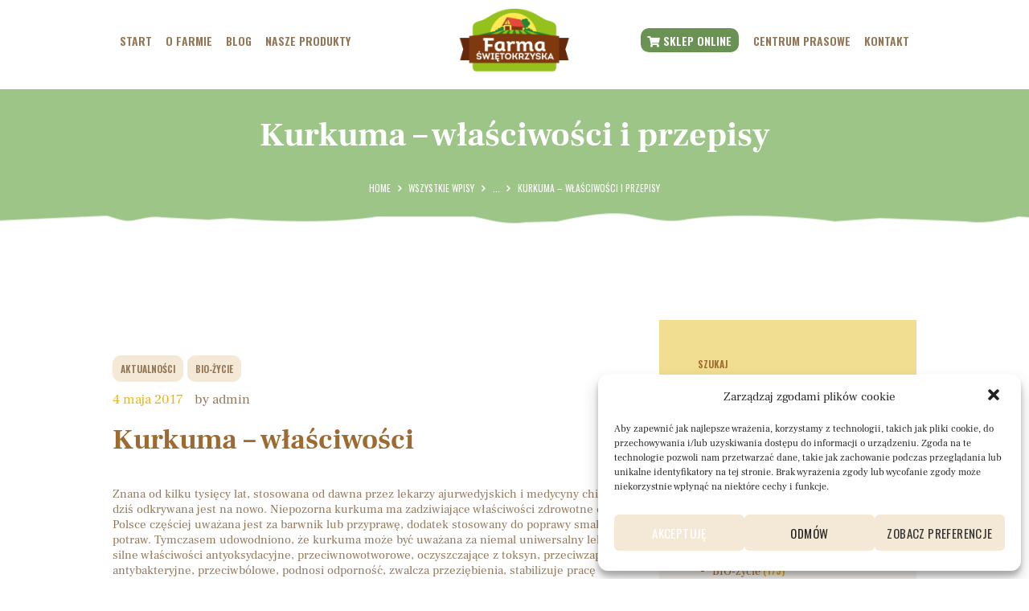

--- FILE ---
content_type: text/html; charset=UTF-8
request_url: https://farmaswietokrzyska.pl/2017/05/04/kurkuma-wlasciwosci-przepisy/
body_size: 27897
content:
<!DOCTYPE html>
<html lang="pl-PL" class="no-js scheme_default">
<head>
			<meta charset="UTF-8">
		<meta name="viewport" content="width=device-width, initial-scale=1, maximum-scale=1">
		<meta name="format-detection" content="telephone=no">
		<link rel="profile" href="//gmpg.org/xfn/11">
		<link rel="pingback" href="https://farmaswietokrzyska.pl/xmlrpc.php">
		<meta name='robots' content='index, follow, max-image-preview:large, max-snippet:-1, max-video-preview:-1' />

	<!-- This site is optimized with the Yoast SEO plugin v19.14 - https://yoast.com/wordpress/plugins/seo/ -->
	<title>Kurkuma - właściwości i przepisy - Farma Świętokrzyska</title>
	<link rel="canonical" href="https://farmaswietokrzyska.pl/2017/05/04/kurkuma-wlasciwosci-przepisy/" />
	<meta property="og:locale" content="pl_PL" />
	<meta property="og:type" content="article" />
	<meta property="og:title" content="Kurkuma - właściwości i przepisy - Farma Świętokrzyska" />
	<meta property="og:description" content="Kurkuma &#8211; właściwości Znana od kilku tysięcy lat, stosowana od dawna przez lekarzy ajurwedyjskich i medycyny chińskiej, dziś odkrywana jest na nowo. Niepozorna kurkuma ma zadziwiające właściwości zdrowotne choć w&hellip;" />
	<meta property="og:url" content="https://farmaswietokrzyska.pl/2017/05/04/kurkuma-wlasciwosci-przepisy/" />
	<meta property="og:site_name" content="Farma Świętokrzyska" />
	<meta property="article:publisher" content="https://www.facebook.com/EkoFarmaSwietokrzyska" />
	<meta property="article:published_time" content="2017-05-04T13:45:58+00:00" />
	<meta name="author" content="admin" />
	<meta name="twitter:card" content="summary_large_image" />
	<meta name="twitter:label1" content="Napisane przez" />
	<meta name="twitter:data1" content="admin" />
	<meta name="twitter:label2" content="Szacowany czas czytania" />
	<meta name="twitter:data2" content="4 minuty" />
	<script type="application/ld+json" class="yoast-schema-graph">{"@context":"https://schema.org","@graph":[{"@type":"Article","@id":"https://farmaswietokrzyska.pl/2017/05/04/kurkuma-wlasciwosci-przepisy/#article","isPartOf":{"@id":"https://farmaswietokrzyska.pl/2017/05/04/kurkuma-wlasciwosci-przepisy/"},"author":{"name":"admin","@id":"https://farmaswietokrzyska.pl/#/schema/person/80e74a443bb986ebf7750b8f16ac1472"},"headline":"Kurkuma &#8211; właściwości i przepisy","datePublished":"2017-05-04T13:45:58+00:00","dateModified":"2017-05-04T13:45:58+00:00","mainEntityOfPage":{"@id":"https://farmaswietokrzyska.pl/2017/05/04/kurkuma-wlasciwosci-przepisy/"},"wordCount":848,"publisher":{"@id":"https://farmaswietokrzyska.pl/#organization"},"image":{"@id":"https://farmaswietokrzyska.pl/2017/05/04/kurkuma-wlasciwosci-przepisy/#primaryimage"},"thumbnailUrl":"","articleSection":["Aktualności","BIO-życie"],"inLanguage":"pl-PL"},{"@type":"WebPage","@id":"https://farmaswietokrzyska.pl/2017/05/04/kurkuma-wlasciwosci-przepisy/","url":"https://farmaswietokrzyska.pl/2017/05/04/kurkuma-wlasciwosci-przepisy/","name":"Kurkuma - właściwości i przepisy - Farma Świętokrzyska","isPartOf":{"@id":"https://farmaswietokrzyska.pl/#website"},"primaryImageOfPage":{"@id":"https://farmaswietokrzyska.pl/2017/05/04/kurkuma-wlasciwosci-przepisy/#primaryimage"},"image":{"@id":"https://farmaswietokrzyska.pl/2017/05/04/kurkuma-wlasciwosci-przepisy/#primaryimage"},"thumbnailUrl":"","datePublished":"2017-05-04T13:45:58+00:00","dateModified":"2017-05-04T13:45:58+00:00","breadcrumb":{"@id":"https://farmaswietokrzyska.pl/2017/05/04/kurkuma-wlasciwosci-przepisy/#breadcrumb"},"inLanguage":"pl-PL","potentialAction":[{"@type":"ReadAction","target":["https://farmaswietokrzyska.pl/2017/05/04/kurkuma-wlasciwosci-przepisy/"]}]},{"@type":"ImageObject","inLanguage":"pl-PL","@id":"https://farmaswietokrzyska.pl/2017/05/04/kurkuma-wlasciwosci-przepisy/#primaryimage","url":"","contentUrl":""},{"@type":"BreadcrumbList","@id":"https://farmaswietokrzyska.pl/2017/05/04/kurkuma-wlasciwosci-przepisy/#breadcrumb","itemListElement":[{"@type":"ListItem","position":1,"name":"Strona główna","item":"https://farmaswietokrzyska.pl/"},{"@type":"ListItem","position":2,"name":"Aktualności","item":"https://farmaswietokrzyska.pl/aktualnosci/"},{"@type":"ListItem","position":3,"name":"Kurkuma &#8211; właściwości i przepisy"}]},{"@type":"WebSite","@id":"https://farmaswietokrzyska.pl/#website","url":"https://farmaswietokrzyska.pl/","name":"Farma Świętokrzyska","description":"Producent BIO warzyw, owoców i przetworów","publisher":{"@id":"https://farmaswietokrzyska.pl/#organization"},"potentialAction":[{"@type":"SearchAction","target":{"@type":"EntryPoint","urlTemplate":"https://farmaswietokrzyska.pl/?s={search_term_string}"},"query-input":"required name=search_term_string"}],"inLanguage":"pl-PL"},{"@type":"Organization","@id":"https://farmaswietokrzyska.pl/#organization","name":"Farma Świętokrzyska","url":"https://farmaswietokrzyska.pl/","logo":{"@type":"ImageObject","inLanguage":"pl-PL","@id":"https://farmaswietokrzyska.pl/#/schema/logo/image/","url":"https://farmaswietokrzyska.pl/wp-content/uploads/2022/03/logo-farma-jpg.jpg","contentUrl":"https://farmaswietokrzyska.pl/wp-content/uploads/2022/03/logo-farma-jpg.jpg","width":850,"height":551,"caption":"Farma Świętokrzyska"},"image":{"@id":"https://farmaswietokrzyska.pl/#/schema/logo/image/"},"sameAs":["https://www.facebook.com/EkoFarmaSwietokrzyska"]},{"@type":"Person","@id":"https://farmaswietokrzyska.pl/#/schema/person/80e74a443bb986ebf7750b8f16ac1472","name":"admin","image":{"@type":"ImageObject","inLanguage":"pl-PL","@id":"https://farmaswietokrzyska.pl/#/schema/person/image/","url":"https://secure.gravatar.com/avatar/1d8cfc2c2557152a69e6ad0f73ab77331ea7850be1e9d32dc7ca59b68a01362c?s=96&d=mm&r=g","contentUrl":"https://secure.gravatar.com/avatar/1d8cfc2c2557152a69e6ad0f73ab77331ea7850be1e9d32dc7ca59b68a01362c?s=96&d=mm&r=g","caption":"admin"},"sameAs":["https://farmaswietokrzyska.pl"],"url":"https://farmaswietokrzyska.pl/author/admin/"}]}</script>
	<!-- / Yoast SEO plugin. -->


<link rel='dns-prefetch' href='//www.googletagmanager.com' />
<link rel='dns-prefetch' href='//use.fontawesome.com' />
<link rel='dns-prefetch' href='//fonts.googleapis.com' />
<link rel="alternate" type="application/rss+xml" title="Farma Świętokrzyska &raquo; Kanał z wpisami" href="https://farmaswietokrzyska.pl/feed/" />
<link rel="alternate" type="application/rss+xml" title="Farma Świętokrzyska &raquo; Kanał z komentarzami" href="https://farmaswietokrzyska.pl/comments/feed/" />
<link rel="alternate" type="application/rss+xml" title="Farma Świętokrzyska &raquo; Kurkuma &#8211; właściwości i przepisy Kanał z komentarzami" href="https://farmaswietokrzyska.pl/2017/05/04/kurkuma-wlasciwosci-przepisy/feed/" />
<link rel="alternate" title="oEmbed (JSON)" type="application/json+oembed" href="https://farmaswietokrzyska.pl/wp-json/oembed/1.0/embed?url=https%3A%2F%2Ffarmaswietokrzyska.pl%2F2017%2F05%2F04%2Fkurkuma-wlasciwosci-przepisy%2F" />
<link rel="alternate" title="oEmbed (XML)" type="text/xml+oembed" href="https://farmaswietokrzyska.pl/wp-json/oembed/1.0/embed?url=https%3A%2F%2Ffarmaswietokrzyska.pl%2F2017%2F05%2F04%2Fkurkuma-wlasciwosci-przepisy%2F&#038;format=xml" />
<meta property="og:image" content=""/>
<style id='wp-img-auto-sizes-contain-inline-css' type='text/css'>
img:is([sizes=auto i],[sizes^="auto," i]){contain-intrinsic-size:3000px 1500px}
/*# sourceURL=wp-img-auto-sizes-contain-inline-css */
</style>
<link property="stylesheet" rel='stylesheet' id='vc_extensions_cqbundle_adminicon-css' href='https://farmaswietokrzyska.pl/wp-content/plugins/vc-extensions-bundle/css/admin_icon.css?ver=6.9' type='text/css' media='all' />
<style id='wp-emoji-styles-inline-css' type='text/css'>

	img.wp-smiley, img.emoji {
		display: inline !important;
		border: none !important;
		box-shadow: none !important;
		height: 1em !important;
		width: 1em !important;
		margin: 0 0.07em !important;
		vertical-align: -0.1em !important;
		background: none !important;
		padding: 0 !important;
	}
/*# sourceURL=wp-emoji-styles-inline-css */
</style>
<style id='wp-block-library-inline-css' type='text/css'>
:root{--wp-block-synced-color:#7a00df;--wp-block-synced-color--rgb:122,0,223;--wp-bound-block-color:var(--wp-block-synced-color);--wp-editor-canvas-background:#ddd;--wp-admin-theme-color:#007cba;--wp-admin-theme-color--rgb:0,124,186;--wp-admin-theme-color-darker-10:#006ba1;--wp-admin-theme-color-darker-10--rgb:0,107,160.5;--wp-admin-theme-color-darker-20:#005a87;--wp-admin-theme-color-darker-20--rgb:0,90,135;--wp-admin-border-width-focus:2px}@media (min-resolution:192dpi){:root{--wp-admin-border-width-focus:1.5px}}.wp-element-button{cursor:pointer}:root .has-very-light-gray-background-color{background-color:#eee}:root .has-very-dark-gray-background-color{background-color:#313131}:root .has-very-light-gray-color{color:#eee}:root .has-very-dark-gray-color{color:#313131}:root .has-vivid-green-cyan-to-vivid-cyan-blue-gradient-background{background:linear-gradient(135deg,#00d084,#0693e3)}:root .has-purple-crush-gradient-background{background:linear-gradient(135deg,#34e2e4,#4721fb 50%,#ab1dfe)}:root .has-hazy-dawn-gradient-background{background:linear-gradient(135deg,#faaca8,#dad0ec)}:root .has-subdued-olive-gradient-background{background:linear-gradient(135deg,#fafae1,#67a671)}:root .has-atomic-cream-gradient-background{background:linear-gradient(135deg,#fdd79a,#004a59)}:root .has-nightshade-gradient-background{background:linear-gradient(135deg,#330968,#31cdcf)}:root .has-midnight-gradient-background{background:linear-gradient(135deg,#020381,#2874fc)}:root{--wp--preset--font-size--normal:16px;--wp--preset--font-size--huge:42px}.has-regular-font-size{font-size:1em}.has-larger-font-size{font-size:2.625em}.has-normal-font-size{font-size:var(--wp--preset--font-size--normal)}.has-huge-font-size{font-size:var(--wp--preset--font-size--huge)}.has-text-align-center{text-align:center}.has-text-align-left{text-align:left}.has-text-align-right{text-align:right}.has-fit-text{white-space:nowrap!important}#end-resizable-editor-section{display:none}.aligncenter{clear:both}.items-justified-left{justify-content:flex-start}.items-justified-center{justify-content:center}.items-justified-right{justify-content:flex-end}.items-justified-space-between{justify-content:space-between}.screen-reader-text{border:0;clip-path:inset(50%);height:1px;margin:-1px;overflow:hidden;padding:0;position:absolute;width:1px;word-wrap:normal!important}.screen-reader-text:focus{background-color:#ddd;clip-path:none;color:#444;display:block;font-size:1em;height:auto;left:5px;line-height:normal;padding:15px 23px 14px;text-decoration:none;top:5px;width:auto;z-index:100000}html :where(.has-border-color){border-style:solid}html :where([style*=border-top-color]){border-top-style:solid}html :where([style*=border-right-color]){border-right-style:solid}html :where([style*=border-bottom-color]){border-bottom-style:solid}html :where([style*=border-left-color]){border-left-style:solid}html :where([style*=border-width]){border-style:solid}html :where([style*=border-top-width]){border-top-style:solid}html :where([style*=border-right-width]){border-right-style:solid}html :where([style*=border-bottom-width]){border-bottom-style:solid}html :where([style*=border-left-width]){border-left-style:solid}html :where(img[class*=wp-image-]){height:auto;max-width:100%}:where(figure){margin:0 0 1em}html :where(.is-position-sticky){--wp-admin--admin-bar--position-offset:var(--wp-admin--admin-bar--height,0px)}@media screen and (max-width:600px){html :where(.is-position-sticky){--wp-admin--admin-bar--position-offset:0px}}

/*# sourceURL=wp-block-library-inline-css */
</style><style id='global-styles-inline-css' type='text/css'>
:root{--wp--preset--aspect-ratio--square: 1;--wp--preset--aspect-ratio--4-3: 4/3;--wp--preset--aspect-ratio--3-4: 3/4;--wp--preset--aspect-ratio--3-2: 3/2;--wp--preset--aspect-ratio--2-3: 2/3;--wp--preset--aspect-ratio--16-9: 16/9;--wp--preset--aspect-ratio--9-16: 9/16;--wp--preset--color--black: #000000;--wp--preset--color--cyan-bluish-gray: #abb8c3;--wp--preset--color--white: #ffffff;--wp--preset--color--pale-pink: #f78da7;--wp--preset--color--vivid-red: #cf2e2e;--wp--preset--color--luminous-vivid-orange: #ff6900;--wp--preset--color--luminous-vivid-amber: #fcb900;--wp--preset--color--light-green-cyan: #7bdcb5;--wp--preset--color--vivid-green-cyan: #00d084;--wp--preset--color--pale-cyan-blue: #8ed1fc;--wp--preset--color--vivid-cyan-blue: #0693e3;--wp--preset--color--vivid-purple: #9b51e0;--wp--preset--gradient--vivid-cyan-blue-to-vivid-purple: linear-gradient(135deg,rgb(6,147,227) 0%,rgb(155,81,224) 100%);--wp--preset--gradient--light-green-cyan-to-vivid-green-cyan: linear-gradient(135deg,rgb(122,220,180) 0%,rgb(0,208,130) 100%);--wp--preset--gradient--luminous-vivid-amber-to-luminous-vivid-orange: linear-gradient(135deg,rgb(252,185,0) 0%,rgb(255,105,0) 100%);--wp--preset--gradient--luminous-vivid-orange-to-vivid-red: linear-gradient(135deg,rgb(255,105,0) 0%,rgb(207,46,46) 100%);--wp--preset--gradient--very-light-gray-to-cyan-bluish-gray: linear-gradient(135deg,rgb(238,238,238) 0%,rgb(169,184,195) 100%);--wp--preset--gradient--cool-to-warm-spectrum: linear-gradient(135deg,rgb(74,234,220) 0%,rgb(151,120,209) 20%,rgb(207,42,186) 40%,rgb(238,44,130) 60%,rgb(251,105,98) 80%,rgb(254,248,76) 100%);--wp--preset--gradient--blush-light-purple: linear-gradient(135deg,rgb(255,206,236) 0%,rgb(152,150,240) 100%);--wp--preset--gradient--blush-bordeaux: linear-gradient(135deg,rgb(254,205,165) 0%,rgb(254,45,45) 50%,rgb(107,0,62) 100%);--wp--preset--gradient--luminous-dusk: linear-gradient(135deg,rgb(255,203,112) 0%,rgb(199,81,192) 50%,rgb(65,88,208) 100%);--wp--preset--gradient--pale-ocean: linear-gradient(135deg,rgb(255,245,203) 0%,rgb(182,227,212) 50%,rgb(51,167,181) 100%);--wp--preset--gradient--electric-grass: linear-gradient(135deg,rgb(202,248,128) 0%,rgb(113,206,126) 100%);--wp--preset--gradient--midnight: linear-gradient(135deg,rgb(2,3,129) 0%,rgb(40,116,252) 100%);--wp--preset--font-size--small: 13px;--wp--preset--font-size--medium: 20px;--wp--preset--font-size--large: 36px;--wp--preset--font-size--x-large: 42px;--wp--preset--spacing--20: 0.44rem;--wp--preset--spacing--30: 0.67rem;--wp--preset--spacing--40: 1rem;--wp--preset--spacing--50: 1.5rem;--wp--preset--spacing--60: 2.25rem;--wp--preset--spacing--70: 3.38rem;--wp--preset--spacing--80: 5.06rem;--wp--preset--shadow--natural: 6px 6px 9px rgba(0, 0, 0, 0.2);--wp--preset--shadow--deep: 12px 12px 50px rgba(0, 0, 0, 0.4);--wp--preset--shadow--sharp: 6px 6px 0px rgba(0, 0, 0, 0.2);--wp--preset--shadow--outlined: 6px 6px 0px -3px rgb(255, 255, 255), 6px 6px rgb(0, 0, 0);--wp--preset--shadow--crisp: 6px 6px 0px rgb(0, 0, 0);}:where(.is-layout-flex){gap: 0.5em;}:where(.is-layout-grid){gap: 0.5em;}body .is-layout-flex{display: flex;}.is-layout-flex{flex-wrap: wrap;align-items: center;}.is-layout-flex > :is(*, div){margin: 0;}body .is-layout-grid{display: grid;}.is-layout-grid > :is(*, div){margin: 0;}:where(.wp-block-columns.is-layout-flex){gap: 2em;}:where(.wp-block-columns.is-layout-grid){gap: 2em;}:where(.wp-block-post-template.is-layout-flex){gap: 1.25em;}:where(.wp-block-post-template.is-layout-grid){gap: 1.25em;}.has-black-color{color: var(--wp--preset--color--black) !important;}.has-cyan-bluish-gray-color{color: var(--wp--preset--color--cyan-bluish-gray) !important;}.has-white-color{color: var(--wp--preset--color--white) !important;}.has-pale-pink-color{color: var(--wp--preset--color--pale-pink) !important;}.has-vivid-red-color{color: var(--wp--preset--color--vivid-red) !important;}.has-luminous-vivid-orange-color{color: var(--wp--preset--color--luminous-vivid-orange) !important;}.has-luminous-vivid-amber-color{color: var(--wp--preset--color--luminous-vivid-amber) !important;}.has-light-green-cyan-color{color: var(--wp--preset--color--light-green-cyan) !important;}.has-vivid-green-cyan-color{color: var(--wp--preset--color--vivid-green-cyan) !important;}.has-pale-cyan-blue-color{color: var(--wp--preset--color--pale-cyan-blue) !important;}.has-vivid-cyan-blue-color{color: var(--wp--preset--color--vivid-cyan-blue) !important;}.has-vivid-purple-color{color: var(--wp--preset--color--vivid-purple) !important;}.has-black-background-color{background-color: var(--wp--preset--color--black) !important;}.has-cyan-bluish-gray-background-color{background-color: var(--wp--preset--color--cyan-bluish-gray) !important;}.has-white-background-color{background-color: var(--wp--preset--color--white) !important;}.has-pale-pink-background-color{background-color: var(--wp--preset--color--pale-pink) !important;}.has-vivid-red-background-color{background-color: var(--wp--preset--color--vivid-red) !important;}.has-luminous-vivid-orange-background-color{background-color: var(--wp--preset--color--luminous-vivid-orange) !important;}.has-luminous-vivid-amber-background-color{background-color: var(--wp--preset--color--luminous-vivid-amber) !important;}.has-light-green-cyan-background-color{background-color: var(--wp--preset--color--light-green-cyan) !important;}.has-vivid-green-cyan-background-color{background-color: var(--wp--preset--color--vivid-green-cyan) !important;}.has-pale-cyan-blue-background-color{background-color: var(--wp--preset--color--pale-cyan-blue) !important;}.has-vivid-cyan-blue-background-color{background-color: var(--wp--preset--color--vivid-cyan-blue) !important;}.has-vivid-purple-background-color{background-color: var(--wp--preset--color--vivid-purple) !important;}.has-black-border-color{border-color: var(--wp--preset--color--black) !important;}.has-cyan-bluish-gray-border-color{border-color: var(--wp--preset--color--cyan-bluish-gray) !important;}.has-white-border-color{border-color: var(--wp--preset--color--white) !important;}.has-pale-pink-border-color{border-color: var(--wp--preset--color--pale-pink) !important;}.has-vivid-red-border-color{border-color: var(--wp--preset--color--vivid-red) !important;}.has-luminous-vivid-orange-border-color{border-color: var(--wp--preset--color--luminous-vivid-orange) !important;}.has-luminous-vivid-amber-border-color{border-color: var(--wp--preset--color--luminous-vivid-amber) !important;}.has-light-green-cyan-border-color{border-color: var(--wp--preset--color--light-green-cyan) !important;}.has-vivid-green-cyan-border-color{border-color: var(--wp--preset--color--vivid-green-cyan) !important;}.has-pale-cyan-blue-border-color{border-color: var(--wp--preset--color--pale-cyan-blue) !important;}.has-vivid-cyan-blue-border-color{border-color: var(--wp--preset--color--vivid-cyan-blue) !important;}.has-vivid-purple-border-color{border-color: var(--wp--preset--color--vivid-purple) !important;}.has-vivid-cyan-blue-to-vivid-purple-gradient-background{background: var(--wp--preset--gradient--vivid-cyan-blue-to-vivid-purple) !important;}.has-light-green-cyan-to-vivid-green-cyan-gradient-background{background: var(--wp--preset--gradient--light-green-cyan-to-vivid-green-cyan) !important;}.has-luminous-vivid-amber-to-luminous-vivid-orange-gradient-background{background: var(--wp--preset--gradient--luminous-vivid-amber-to-luminous-vivid-orange) !important;}.has-luminous-vivid-orange-to-vivid-red-gradient-background{background: var(--wp--preset--gradient--luminous-vivid-orange-to-vivid-red) !important;}.has-very-light-gray-to-cyan-bluish-gray-gradient-background{background: var(--wp--preset--gradient--very-light-gray-to-cyan-bluish-gray) !important;}.has-cool-to-warm-spectrum-gradient-background{background: var(--wp--preset--gradient--cool-to-warm-spectrum) !important;}.has-blush-light-purple-gradient-background{background: var(--wp--preset--gradient--blush-light-purple) !important;}.has-blush-bordeaux-gradient-background{background: var(--wp--preset--gradient--blush-bordeaux) !important;}.has-luminous-dusk-gradient-background{background: var(--wp--preset--gradient--luminous-dusk) !important;}.has-pale-ocean-gradient-background{background: var(--wp--preset--gradient--pale-ocean) !important;}.has-electric-grass-gradient-background{background: var(--wp--preset--gradient--electric-grass) !important;}.has-midnight-gradient-background{background: var(--wp--preset--gradient--midnight) !important;}.has-small-font-size{font-size: var(--wp--preset--font-size--small) !important;}.has-medium-font-size{font-size: var(--wp--preset--font-size--medium) !important;}.has-large-font-size{font-size: var(--wp--preset--font-size--large) !important;}.has-x-large-font-size{font-size: var(--wp--preset--font-size--x-large) !important;}
/*# sourceURL=global-styles-inline-css */
</style>

<style id='classic-theme-styles-inline-css' type='text/css'>
/*! This file is auto-generated */
.wp-block-button__link{color:#fff;background-color:#32373c;border-radius:9999px;box-shadow:none;text-decoration:none;padding:calc(.667em + 2px) calc(1.333em + 2px);font-size:1.125em}.wp-block-file__button{background:#32373c;color:#fff;text-decoration:none}
/*# sourceURL=/wp-includes/css/classic-themes.min.css */
</style>
<link property="stylesheet" rel='stylesheet' id='contact-form-7-css' href='https://farmaswietokrzyska.pl/wp-content/plugins/contact-form-7/includes/css/styles.css?ver=5.5.6' type='text/css' media='all' />
<link property="stylesheet" rel='stylesheet' id='esg-plugin-settings-css' href='https://farmaswietokrzyska.pl/wp-content/plugins/essential-grid/public/assets/css/settings.css?ver=3.0.13' type='text/css' media='all' />
<link property="stylesheet" rel='stylesheet' id='tp-fontello-css' href='https://farmaswietokrzyska.pl/wp-content/plugins/essential-grid/public/assets/font/fontello/css/fontello.css?ver=3.0.13' type='text/css' media='all' />
<link property="stylesheet" rel='stylesheet' id='trx_addons-icons-css' href='https://farmaswietokrzyska.pl/wp-content/plugins/trx_addons/css/font-icons/css/trx_addons_icons-embedded.min.css' type='text/css' media='all' />
<link property="stylesheet" rel='stylesheet' id='swiperslider-css' href='https://farmaswietokrzyska.pl/wp-content/plugins/trx_addons/js/swiper/swiper.min.css' type='text/css' media='all' />
<link property="stylesheet" rel='stylesheet' id='magnific-popup-css' href='https://farmaswietokrzyska.pl/wp-content/plugins/trx_addons/js/magnific/magnific-popup.min.css' type='text/css' media='all' />
<link property="stylesheet" rel='stylesheet' id='trx_addons-css' href='https://farmaswietokrzyska.pl/wp-content/plugins/trx_addons/css/trx_addons.css' type='text/css' media='all' />
<link property="stylesheet" rel='stylesheet' id='trx_addons-animation-css' href='https://farmaswietokrzyska.pl/wp-content/plugins/trx_addons/css/trx_addons.animation.min.css' type='text/css' media='all' />
<link property="stylesheet" rel='stylesheet' id='cmplz-general-css' href='https://farmaswietokrzyska.pl/wp-content/plugins/complianz-gdpr/assets/css/cookieblocker.min.css?ver=6.1.2' type='text/css' media='all' />
<link property="stylesheet" rel='stylesheet' id='parent-style-css' href='https://farmaswietokrzyska.pl/wp-content/themes/farmagrico/style.css?ver=6.9' type='text/css' media='all' />
<link property="stylesheet" rel='stylesheet' id='font-awesome-official-css' href='https://use.fontawesome.com/releases/v5.15.4/css/all.css' type='text/css' media='all' integrity="sha384-DyZ88mC6Up2uqS4h/KRgHuoeGwBcD4Ng9SiP4dIRy0EXTlnuz47vAwmeGwVChigm" crossorigin="anonymous" />
<link property="stylesheet" rel='stylesheet' id='js_composer_custom_css-css' href='//farmaswietokrzyska.pl/wp-content/uploads/js_composer/custom.css?ver=6.7.0' type='text/css' media='all' />
<link property="stylesheet" rel='stylesheet' id='wpgdprc-front-css-css' href='https://farmaswietokrzyska.pl/wp-content/plugins/wp-gdpr-compliance/Assets/css/front.css?ver=1649242406' type='text/css' media='all' />
<style id='wpgdprc-front-css-inline-css' type='text/css'>
:root{--wp-gdpr--bar--background-color: #000000;--wp-gdpr--bar--color: #ffffff;--wp-gdpr--button--background-color: #000000;--wp-gdpr--button--background-color--darken: #000000;--wp-gdpr--button--color: #ffffff;}
/*# sourceURL=wpgdprc-front-css-inline-css */
</style>
<link property="stylesheet" rel='stylesheet' id='farmagrico-font-FrankRuhlLibre-css' href='https://farmaswietokrzyska.pl/wp-content/themes/farmagrico/css/font-face/FrankRuhlLibre/stylesheet.css' type='text/css' media='all' />
<link property="stylesheet" rel='stylesheet' id='farmagrico-font-google_fonts-css' href='//fonts.googleapis.com/css?family=Bigshot+One:400%7COswald:400,600%7CCovered+By+Your+Grace:400&#038;subset=latin,latin-ext' type='text/css' media='all' />
<link property="stylesheet" rel='stylesheet' id='fontello-icons-css' href='https://farmaswietokrzyska.pl/wp-content/themes/farmagrico/css/font-icons/css/fontello-embedded.min.css' type='text/css' media='all' />
<link property="stylesheet" rel='stylesheet' id='farmagrico-main-css' href='https://farmaswietokrzyska.pl/wp-content/themes/farmagrico/style.css' type='text/css' media='all' />
<style id='farmagrico-main-inline-css' type='text/css'>
.post-navigation .nav-previous a .nav-arrow { background-color: rgba(128,128,128,0.05); border-color:rgba(128,128,128,0.1); }.post-navigation .nav-next a .nav-arrow { background-color: rgba(128,128,128,0.05); border-color:rgba(128,128,128,0.1); }
/*# sourceURL=farmagrico-main-inline-css */
</style>
<link property="stylesheet" rel='stylesheet' id='farmagrico-styles-css' href='https://farmaswietokrzyska.pl/wp-content/themes/farmagrico/css/__styles.css' type='text/css' media='all' />
<link property="stylesheet" rel='stylesheet' id='farmagrico-colors-css' href='https://farmaswietokrzyska.pl/wp-content/themes/farmagrico/css/__colors.css' type='text/css' media='all' />
<link property="stylesheet" rel='stylesheet' id='mediaelement-css' href='https://farmaswietokrzyska.pl/wp-includes/js/mediaelement/mediaelementplayer-legacy.min.css?ver=4.2.17' type='text/css' media='all' />
<link property="stylesheet" rel='stylesheet' id='wp-mediaelement-css' href='https://farmaswietokrzyska.pl/wp-includes/js/mediaelement/wp-mediaelement.min.css?ver=6.9' type='text/css' media='all' />
<link property="stylesheet" rel='stylesheet' id='farmagrico-child-css' href='https://farmaswietokrzyska.pl/wp-content/themes/farmagrico-child/style.css' type='text/css' media='all' />
<link property="stylesheet" rel='stylesheet' id='farmagrico-responsive-css' href='https://farmaswietokrzyska.pl/wp-content/themes/farmagrico/css/responsive.css' type='text/css' media='all' />
<link property="stylesheet" rel='stylesheet' id='font-awesome-official-v4shim-css' href='https://use.fontawesome.com/releases/v5.15.4/css/v4-shims.css' type='text/css' media='all' integrity="sha384-Vq76wejb3QJM4nDatBa5rUOve+9gkegsjCebvV/9fvXlGWo4HCMR4cJZjjcF6Viv" crossorigin="anonymous" />
<style id='font-awesome-official-v4shim-inline-css' type='text/css'>
@font-face {
font-family: "FontAwesome";
font-display: block;
src: url("https://use.fontawesome.com/releases/v5.15.4/webfonts/fa-brands-400.eot"),
		url("https://use.fontawesome.com/releases/v5.15.4/webfonts/fa-brands-400.eot?#iefix") format("embedded-opentype"),
		url("https://use.fontawesome.com/releases/v5.15.4/webfonts/fa-brands-400.woff2") format("woff2"),
		url("https://use.fontawesome.com/releases/v5.15.4/webfonts/fa-brands-400.woff") format("woff"),
		url("https://use.fontawesome.com/releases/v5.15.4/webfonts/fa-brands-400.ttf") format("truetype"),
		url("https://use.fontawesome.com/releases/v5.15.4/webfonts/fa-brands-400.svg#fontawesome") format("svg");
}

@font-face {
font-family: "FontAwesome";
font-display: block;
src: url("https://use.fontawesome.com/releases/v5.15.4/webfonts/fa-solid-900.eot"),
		url("https://use.fontawesome.com/releases/v5.15.4/webfonts/fa-solid-900.eot?#iefix") format("embedded-opentype"),
		url("https://use.fontawesome.com/releases/v5.15.4/webfonts/fa-solid-900.woff2") format("woff2"),
		url("https://use.fontawesome.com/releases/v5.15.4/webfonts/fa-solid-900.woff") format("woff"),
		url("https://use.fontawesome.com/releases/v5.15.4/webfonts/fa-solid-900.ttf") format("truetype"),
		url("https://use.fontawesome.com/releases/v5.15.4/webfonts/fa-solid-900.svg#fontawesome") format("svg");
}

@font-face {
font-family: "FontAwesome";
font-display: block;
src: url("https://use.fontawesome.com/releases/v5.15.4/webfonts/fa-regular-400.eot"),
		url("https://use.fontawesome.com/releases/v5.15.4/webfonts/fa-regular-400.eot?#iefix") format("embedded-opentype"),
		url("https://use.fontawesome.com/releases/v5.15.4/webfonts/fa-regular-400.woff2") format("woff2"),
		url("https://use.fontawesome.com/releases/v5.15.4/webfonts/fa-regular-400.woff") format("woff"),
		url("https://use.fontawesome.com/releases/v5.15.4/webfonts/fa-regular-400.ttf") format("truetype"),
		url("https://use.fontawesome.com/releases/v5.15.4/webfonts/fa-regular-400.svg#fontawesome") format("svg");
unicode-range: U+F004-F005,U+F007,U+F017,U+F022,U+F024,U+F02E,U+F03E,U+F044,U+F057-F059,U+F06E,U+F070,U+F075,U+F07B-F07C,U+F080,U+F086,U+F089,U+F094,U+F09D,U+F0A0,U+F0A4-F0A7,U+F0C5,U+F0C7-F0C8,U+F0E0,U+F0EB,U+F0F3,U+F0F8,U+F0FE,U+F111,U+F118-F11A,U+F11C,U+F133,U+F144,U+F146,U+F14A,U+F14D-F14E,U+F150-F152,U+F15B-F15C,U+F164-F165,U+F185-F186,U+F191-F192,U+F1AD,U+F1C1-F1C9,U+F1CD,U+F1D8,U+F1E3,U+F1EA,U+F1F6,U+F1F9,U+F20A,U+F247-F249,U+F24D,U+F254-F25B,U+F25D,U+F267,U+F271-F274,U+F279,U+F28B,U+F28D,U+F2B5-F2B6,U+F2B9,U+F2BB,U+F2BD,U+F2C1-F2C2,U+F2D0,U+F2D2,U+F2DC,U+F2ED,U+F328,U+F358-F35B,U+F3A5,U+F3D1,U+F410,U+F4AD;
}
/*# sourceURL=font-awesome-official-v4shim-inline-css */
</style>
<script type="text/javascript" src="https://farmaswietokrzyska.pl/wp-includes/js/jquery/jquery.min.js?ver=3.7.1" id="jquery-core-js"></script>
<script type="text/javascript" src="https://farmaswietokrzyska.pl/wp-includes/js/jquery/jquery-migrate.min.js?ver=3.4.1" id="jquery-migrate-js"></script>
<link rel="https://api.w.org/" href="https://farmaswietokrzyska.pl/wp-json/" /><link rel="alternate" title="JSON" type="application/json" href="https://farmaswietokrzyska.pl/wp-json/wp/v2/posts/4848" /><link rel="EditURI" type="application/rsd+xml" title="RSD" href="https://farmaswietokrzyska.pl/xmlrpc.php?rsd" />
<meta name="generator" content="WordPress 6.9" />
<link rel='shortlink' href='https://farmaswietokrzyska.pl/?p=4848' />
<meta name="generator" content="Site Kit by Google 1.78.0" /><style>.cmplz-hidden{display:none!important;}</style><meta name="generator" content="Powered by WPBakery Page Builder - drag and drop page builder for WordPress."/>
<meta name="generator" content="Powered by Slider Revolution 6.5.11 - responsive, Mobile-Friendly Slider Plugin for WordPress with comfortable drag and drop interface." />
<link rel="icon" href="https://farmaswietokrzyska.pl/wp-content/uploads/2022/03/cropped-logo-farma-32x32.png" sizes="32x32" />
<link rel="icon" href="https://farmaswietokrzyska.pl/wp-content/uploads/2022/03/cropped-logo-farma-192x192.png" sizes="192x192" />
<link rel="apple-touch-icon" href="https://farmaswietokrzyska.pl/wp-content/uploads/2022/03/cropped-logo-farma-180x180.png" />
<meta name="msapplication-TileImage" content="https://farmaswietokrzyska.pl/wp-content/uploads/2022/03/cropped-logo-farma-270x270.png" />
<script type="text/javascript">function setREVStartSize(e){
			//window.requestAnimationFrame(function() {				 
				window.RSIW = window.RSIW===undefined ? window.innerWidth : window.RSIW;	
				window.RSIH = window.RSIH===undefined ? window.innerHeight : window.RSIH;	
				try {								
					var pw = document.getElementById(e.c).parentNode.offsetWidth,
						newh;
					pw = pw===0 || isNaN(pw) ? window.RSIW : pw;
					e.tabw = e.tabw===undefined ? 0 : parseInt(e.tabw);
					e.thumbw = e.thumbw===undefined ? 0 : parseInt(e.thumbw);
					e.tabh = e.tabh===undefined ? 0 : parseInt(e.tabh);
					e.thumbh = e.thumbh===undefined ? 0 : parseInt(e.thumbh);
					e.tabhide = e.tabhide===undefined ? 0 : parseInt(e.tabhide);
					e.thumbhide = e.thumbhide===undefined ? 0 : parseInt(e.thumbhide);
					e.mh = e.mh===undefined || e.mh=="" || e.mh==="auto" ? 0 : parseInt(e.mh,0);		
					if(e.layout==="fullscreen" || e.l==="fullscreen") 						
						newh = Math.max(e.mh,window.RSIH);					
					else{					
						e.gw = Array.isArray(e.gw) ? e.gw : [e.gw];
						for (var i in e.rl) if (e.gw[i]===undefined || e.gw[i]===0) e.gw[i] = e.gw[i-1];					
						e.gh = e.el===undefined || e.el==="" || (Array.isArray(e.el) && e.el.length==0)? e.gh : e.el;
						e.gh = Array.isArray(e.gh) ? e.gh : [e.gh];
						for (var i in e.rl) if (e.gh[i]===undefined || e.gh[i]===0) e.gh[i] = e.gh[i-1];
											
						var nl = new Array(e.rl.length),
							ix = 0,						
							sl;					
						e.tabw = e.tabhide>=pw ? 0 : e.tabw;
						e.thumbw = e.thumbhide>=pw ? 0 : e.thumbw;
						e.tabh = e.tabhide>=pw ? 0 : e.tabh;
						e.thumbh = e.thumbhide>=pw ? 0 : e.thumbh;					
						for (var i in e.rl) nl[i] = e.rl[i]<window.RSIW ? 0 : e.rl[i];
						sl = nl[0];									
						for (var i in nl) if (sl>nl[i] && nl[i]>0) { sl = nl[i]; ix=i;}															
						var m = pw>(e.gw[ix]+e.tabw+e.thumbw) ? 1 : (pw-(e.tabw+e.thumbw)) / (e.gw[ix]);					
						newh =  (e.gh[ix] * m) + (e.tabh + e.thumbh);
					}
					var el = document.getElementById(e.c);
					if (el!==null && el) el.style.height = newh+"px";					
					el = document.getElementById(e.c+"_wrapper");
					if (el!==null && el) {
						el.style.height = newh+"px";
						el.style.display = "block";
					}
				} catch(e){
					console.log("Failure at Presize of Slider:" + e)
				}					   
			//});
		  };</script>
		<style type="text/css" id="wp-custom-css">
			.post-meta {
   text-transform: uppercase;
} 

.pog-button {
	background-color: #6a9253;
	margin-right: 10px !important;
}

.pog-button:hover {
	background-color: #f4e9d7;
}

.pog-button a {
	color: white !important;
}

.cq-tabmenu li a {
	font-size: 24px !important;
	min-height: 20px;
	padding-top: 15px !important;
}

.icon-cart-1 {
	color: white !important;
}

.sc_layouts_item_details_line1  {
    font-family: Oswald,sans-serif !important;
  text-transform: uppercase;
	font-weight: 600 !important;
	color: white !important;
}		</style>
		<noscript><style> .wpb_animate_when_almost_visible { opacity: 1; }</style></noscript><style type="text/css" id="trx_addons-inline-styles-inline-css">.vc_custom_1649255338434{padding-top: 0.3rem !important;padding-right: 2em !important;padding-bottom: 1.3rem !important;padding-left: 2em !important;}.vc_custom_1644598493100{margin-bottom: 32px !important;background-image: url(//farmaswietokrzyska.pl/wp-content/uploads/2017/10/bread22.png?id=1129) !important;background-position: bottom center !important;background-repeat: no-repeat !important;}.vc_custom_1649143659612{margin-right: 10px !important;padding-top: 5px !important;padding-right: 10px !important;padding-bottom: 5px !important;padding-left: 10px !important;background-color: #5a874d !important;border-radius: 35px !important;}.vc_custom_1516286794410{padding-top: 6.9rem !important;padding-bottom: 3rem !important;}.vc_custom_1518786156921{background-image: url(//farmaswietokrzyska.pl/wp-content/uploads/2017/10/footer-line.png?id=759) !important;background-position: top center !important;background-repeat: no-repeat !important;background-size: cover !important;}.vc_custom_1516286193864{margin-bottom: -1.3rem !important;}.vc_custom_1516286245670{margin-bottom: 0rem !important;}.vc_custom_1516286262504{margin-bottom: -0.9rem !important;}.vc_custom_1516286284105{margin-bottom: -1.3rem !important;}.vc_custom_1516286338384{margin-bottom: -0.5rem !important;}.vc_custom_1516286465536{margin-bottom: 0rem !important;}.sc_layouts_row .custom-logo-link img,.custom-logo-link img,.sc_layouts_row .sc_layouts_logo img,.sc_layouts_logo img{max-height:91px}</style><link property="stylesheet" rel='stylesheet' id='js_composer_front-css' href='https://farmaswietokrzyska.pl/wp-content/plugins/js_composer/assets/css/js_composer.min.css?ver=6.7.0' type='text/css' media='all' />
<link property="stylesheet" rel='stylesheet' id='rs-plugin-settings-css' href='https://farmaswietokrzyska.pl/wp-content/plugins/revslider/public/assets/css/rs6.css?ver=6.5.11' type='text/css' media='all' />
<style id='rs-plugin-settings-inline-css' type='text/css'>
#rs-demo-id {}
/*# sourceURL=rs-plugin-settings-inline-css */
</style>
</head>

<body data-rsssl=1 data-cmplz=1 class="wp-singular post-template-default single single-post postid-4848 single-format-standard wp-custom-logo wp-theme-farmagrico wp-child-theme-farmagrico-child body_tag scheme_default blog_mode_post body_style_wide is_single sidebar_show sidebar_right header_type_custom header_style_header-custom-26 header_position_default header_mobile_disabled menu_style_top no_layout wpb-js-composer js-comp-ver-6.7.0 vc_responsive">
      
	
	<div class="body_wrap">

		<div class="page_wrap"><header class="top_panel top_panel_custom top_panel_custom_26 top_panel_custom_header-transparent-split-menu				 without_bg_image with_featured_image">
	<div class="vc_row wpb_row vc_row-fluid vc_custom_1649255338434 vc_row-o-content-middle vc_row-flex sc_layouts_row sc_layouts_row_type_compact sc_layouts_row_fixed sc_layouts_row_fixed_always"><div class="wpb_column vc_column_container vc_col-sm-12 sc_layouts_column_icons_position_left"><div class="vc_column-inner"><div class="wpb_wrapper"><div id="sc_content_510307558"
		class="sc_content color_style_default sc_content_default sc_content_width_1_1 sc_float_center"><div class="sc_content_container"><div class="vc_row wpb_row vc_inner vc_row-fluid vc_row-o-equal-height vc_row-o-content-middle vc_row-flex"><div class="wpb_column vc_column_container vc_col-sm-5 vc_hidden-xs sc_layouts_column_icons_position_left"><div class="vc_column-inner"><div class="wpb_wrapper"><div class="sc_layouts_item sc_layouts_hide_on_mobile"><nav class="sc_layouts_menu sc_layouts_menu_default menu_hover_slide_box hide_on_mobile" id="sc_layouts_menu_1625911754" data-animation-in="fadeInUpSmall" data-animation-out="fadeOutDownSmall"		><ul id="sc_layouts_menu_345153789" class="sc_layouts_menu_nav"><li id="menu-item-722" class="menu-item menu-item-type-custom menu-item-object-custom menu-item-home menu-item-722"><a href="https://farmaswietokrzyska.pl"><span>Start</span></a></li><li id="menu-item-723" class="menu-item menu-item-type-custom menu-item-object-custom menu-item-has-children menu-item-723"><a href="https://farmaswietokrzyska.pl/o-nas/"><span>O farmie</span></a>
<ul class="sub-menu"><li id="menu-item-719" class="menu-item menu-item-type-post_type menu-item-object-page menu-item-719"><a href="https://farmaswietokrzyska.pl/o-nas/"><span>O nas</span></a></li><li id="menu-item-1342" class="menu-item menu-item-type-post_type menu-item-object-page menu-item-1342"><a href="https://farmaswietokrzyska.pl/nasza-misja/"><span>Nasza misja</span></a></li><li id="menu-item-1343" class="menu-item menu-item-type-post_type menu-item-object-page menu-item-1343"><a href="https://farmaswietokrzyska.pl/drzewa/"><span>Drzewa</span></a></li><li id="menu-item-1119" class="menu-item menu-item-type-post_type menu-item-object-page menu-item-1119"><a href="https://farmaswietokrzyska.pl/certyfikaty/"><span>Certyfikaty</span></a></li><li id="menu-item-1341" class="menu-item menu-item-type-post_type menu-item-object-page menu-item-1341"><a href="https://farmaswietokrzyska.pl/media-o-nas/"><span>Media o nas</span></a></li><li id="menu-item-5528" class="menu-item menu-item-type-post_type menu-item-object-page menu-item-5528"><a href="https://farmaswietokrzyska.pl/o-nas/kariera/"><span>Kariera</span></a></li><li id="menu-item-1372" class="menu-item menu-item-type-post_type menu-item-object-page menu-item-1372"><a href="https://farmaswietokrzyska.pl/galeria-zdjec/"><span>Galeria zdjęć</span></a></li></ul>
</li><li id="menu-item-725" class="menu-item menu-item-type-custom menu-item-object-custom menu-item-has-children menu-item-725"><a href="https://farmaswietokrzyska.pl/aktualnosci/"><span>Blog</span></a>
<ul class="sub-menu"><li id="menu-item-5051" class="menu-item menu-item-type-post_type menu-item-object-page menu-item-5051"><a href="https://farmaswietokrzyska.pl/bio-zycie/"><span>BIO-życie</span></a></li><li id="menu-item-5045" class="menu-item menu-item-type-post_type menu-item-object-page menu-item-5045"><a href="https://farmaswietokrzyska.pl/zdrowe-jedzenie/"><span>Zdrowe jedzenie</span></a></li><li id="menu-item-5048" class="menu-item menu-item-type-post_type menu-item-object-page menu-item-5048"><a href="https://farmaswietokrzyska.pl/bio-przepisy/"><span>BIO przepisy</span></a></li></ul>
</li><li id="menu-item-5452" class="menu-item menu-item-type-custom menu-item-object-custom menu-item-has-children menu-item-5452"><a href="https://farmaswietokrzyska.pl/co-robimy/"><span>Nasze produkty</span></a>
<ul class="sub-menu"><li id="menu-item-5449" class="menu-item menu-item-type-post_type menu-item-object-page menu-item-5449"><a href="https://farmaswietokrzyska.pl/co-robimy/"><span>Co robimy</span></a></li><li id="menu-item-5450" class="menu-item menu-item-type-post_type menu-item-object-page menu-item-5450"><a href="https://farmaswietokrzyska.pl/gwarancja-jakosci/"><span>Gwarancja jakości</span></a></li></ul>
</li></ul></nav><!-- /.sc_layouts_menu --></div></div></div></div><div class="wpb_column vc_column_container vc_col-sm-2 sc_layouts_column_icons_position_left"><div class="vc_column-inner"><div class="wpb_wrapper"><div class="sc_layouts_item"><a href="https://farmaswietokrzyska.pl/" id="sc_layouts_logo_1575297695" class="sc_layouts_logo sc_layouts_logo_default"><img class="logo_image" src="https://farmaswietokrzyska.pl/wp-content/uploads/2022/02/logo_retina-1.png" alt="" width="324" height="182"></a><!-- /.sc_layouts_logo --></div></div></div></div><div class="wpb_column vc_column_container vc_col-sm-5 sc_layouts_column sc_layouts_column_align_right sc_layouts_column_icons_position_left"><div class="vc_column-inner"><div class="wpb_wrapper"><div class="sc_layouts_item sc_layouts_hide_on_mobile"><nav class="sc_layouts_menu sc_layouts_menu_default menu_hover_slide_box hide_on_mobile" id="sc_layouts_menu_1266789331" data-animation-in="fadeInUpSmall" data-animation-out="fadeOutDownSmall"		><ul id="sc_layouts_menu_1153334948" class="sc_layouts_menu_nav"><li id="menu-item-1120" class="pog-button menu-item menu-item-type-custom menu-item-object-custom menu-item-1120"><a href="https://biozfarmy.pl/#utm_source=FARMA&#038;utm_id=FARMA"><span><i class="fas fa-shopping-cart"></i> Sklep online</span></a></li><li id="menu-item-5441" class="menu-item menu-item-type-custom menu-item-object-custom menu-item-has-children menu-item-5441"><a href="https://farmaswietokrzyska.pl/category/informacje-prasowe/"><span>Centrum prasowe</span></a>
<ul class="sub-menu"><li id="menu-item-5448" class="menu-item menu-item-type-taxonomy menu-item-object-category menu-item-5448"><a href="https://farmaswietokrzyska.pl/category/informacje-prasowe/"><span>Informacje prasowe</span></a></li><li id="menu-item-5607" class="menu-item menu-item-type-post_type menu-item-object-page menu-item-5607"><a href="https://farmaswietokrzyska.pl/centrum-prasowe/csr/"><span>CSR</span></a></li><li id="menu-item-5446" class="menu-item menu-item-type-post_type menu-item-object-page menu-item-5446"><a href="https://farmaswietokrzyska.pl/centrum-prasowe/pliki-do-pobrania/"><span>Pliki do pobrania</span></a></li><li id="menu-item-5447" class="menu-item menu-item-type-post_type menu-item-object-page menu-item-5447"><a href="https://farmaswietokrzyska.pl/centrum-prasowe/kontakt-dla-mediow/"><span>Kontakt dla mediów</span></a></li></ul>
</li><li id="menu-item-739" class="menu-item menu-item-type-post_type menu-item-object-page menu-item-739"><a href="https://farmaswietokrzyska.pl/kontakt/"><span>Kontakt</span></a></li></ul></nav><!-- /.sc_layouts_menu --></div><div class="sc_layouts_item sc_layouts_hide_on_tablet sc_layouts_hide_on_notebook sc_layouts_hide_on_desktop"><div id="sc_layouts_iconed_text_758507206" class="sc_layouts_iconed_text hide_on_desktop hide_on_notebook hide_on_tablet wielki-sklep  vc_custom_1649143659612"><a href="https://biozfarmy.pl" class="sc_layouts_item_link sc_layouts_iconed_text_link"><span class="sc_layouts_item_icon sc_layouts_iconed_text_icon icon-cart-1"></span><span class="sc_layouts_item_details sc_layouts_iconed_text_details"><span class="sc_layouts_item_details_line1 sc_layouts_iconed_text_line1">Sklep online</span></span><!-- /.sc_layouts_iconed_text_details --></a></div><!-- /.sc_layouts_iconed_text --></div><div class="sc_layouts_item sc_layouts_item_menu_mobile_button"><div id="sc_layouts_menu_1804330417" class="sc_layouts_iconed_text sc_layouts_menu_mobile_button sc_layouts_menu_mobile_button_burger without_menu">
		<a class="sc_layouts_item_link sc_layouts_iconed_text_link" href="#">
			<span class="sc_layouts_item_icon sc_layouts_iconed_text_icon trx_addons_icon-menu"></span>
		</a>
		</div></div></div></div></div></div></div></div><!-- /.sc_content --></div></div></div></div><div class="vc_row wpb_row vc_row-fluid vc_custom_1644598493100 vc_row-has-fill sc_layouts_row sc_layouts_row_type_normal sc_layouts_hide_on_frontpage"><div class="wpb_column vc_column_container vc_col-sm-12 sc_layouts_column sc_layouts_column_align_center sc_layouts_column_icons_position_left"><div class="vc_column-inner"><div class="wpb_wrapper"><div id="sc_content_142625463"
		class="sc_content color_style_default scheme_dark sc_content_default sc_content_width_1_1 sc_float_center"><div class="sc_content_container"><div class="sc_layouts_item"><div id="sc_layouts_title_1001468687" class="sc_layouts_title with_content"><div class="sc_layouts_title_content"><div class="sc_layouts_title_title">							<h1 class="sc_layouts_title_caption">Kurkuma &#8211; właściwości i przepisy</h1>
							</div><div class="sc_layouts_title_breadcrumbs"><div class="breadcrumbs"><a class="breadcrumbs_item home" href="https://farmaswietokrzyska.pl/">Home</a><span class="breadcrumbs_delimiter"></span><a href="https://farmaswietokrzyska.pl/aktualnosci/">Wszystkie wpisy</a><span class="breadcrumbs_delimiter"></span>...<span class="breadcrumbs_delimiter"></span><span class="breadcrumbs_item current">Kurkuma &#8211; właściwości i przepisy</span></div></div></div><!-- .sc_layouts_title_content --></div><!-- /.sc_layouts_title --></div></div></div><!-- /.sc_content --><div class="vc_empty_space  height_tiny"   style="height: 32px"><span class="vc_empty_space_inner"></span></div></div></div></div></div></header><div class="menu_mobile_overlay"></div>
<div class="menu_mobile menu_mobile_fullscreen scheme_dark">
	<div class="menu_mobile_inner">
		<a class="menu_mobile_close icon-cancel"></a><a class="sc_layouts_logo" href="https://farmaswietokrzyska.pl/"><img src="//farmaswietokrzyska.pl/wp-content/uploads/2022/02/logo.png" alt="Logo"  width="162" height="91"></a><nav class="menu_mobile_nav_area"><ul id="menu_mobile_568444541"><li id="menu_mobile-item-722" class="menu-item menu-item-type-custom menu-item-object-custom menu-item-home menu-item-722"><a href="https://farmaswietokrzyska.pl"><span>Start</span></a></li><li id="menu_mobile-item-723" class="menu-item menu-item-type-custom menu-item-object-custom menu-item-has-children menu-item-723"><a href="https://farmaswietokrzyska.pl/o-nas/"><span>O farmie</span></a>
<ul class="sub-menu"><li id="menu_mobile-item-719" class="menu-item menu-item-type-post_type menu-item-object-page menu-item-719"><a href="https://farmaswietokrzyska.pl/o-nas/"><span>O nas</span></a></li><li id="menu_mobile-item-1342" class="menu-item menu-item-type-post_type menu-item-object-page menu-item-1342"><a href="https://farmaswietokrzyska.pl/nasza-misja/"><span>Nasza misja</span></a></li><li id="menu_mobile-item-1343" class="menu-item menu-item-type-post_type menu-item-object-page menu-item-1343"><a href="https://farmaswietokrzyska.pl/drzewa/"><span>Drzewa</span></a></li><li id="menu_mobile-item-1119" class="menu-item menu-item-type-post_type menu-item-object-page menu-item-1119"><a href="https://farmaswietokrzyska.pl/certyfikaty/"><span>Certyfikaty</span></a></li><li id="menu_mobile-item-1341" class="menu-item menu-item-type-post_type menu-item-object-page menu-item-1341"><a href="https://farmaswietokrzyska.pl/media-o-nas/"><span>Media o nas</span></a></li><li id="menu_mobile-item-5528" class="menu-item menu-item-type-post_type menu-item-object-page menu-item-5528"><a href="https://farmaswietokrzyska.pl/o-nas/kariera/"><span>Kariera</span></a></li><li id="menu_mobile-item-1372" class="menu-item menu-item-type-post_type menu-item-object-page menu-item-1372"><a href="https://farmaswietokrzyska.pl/galeria-zdjec/"><span>Galeria zdjęć</span></a></li></ul>
</li><li id="menu_mobile-item-725" class="menu-item menu-item-type-custom menu-item-object-custom menu-item-has-children menu-item-725"><a href="https://farmaswietokrzyska.pl/aktualnosci/"><span>Blog</span></a>
<ul class="sub-menu"><li id="menu_mobile-item-5051" class="menu-item menu-item-type-post_type menu-item-object-page menu-item-5051"><a href="https://farmaswietokrzyska.pl/bio-zycie/"><span>BIO-życie</span></a></li><li id="menu_mobile-item-5045" class="menu-item menu-item-type-post_type menu-item-object-page menu-item-5045"><a href="https://farmaswietokrzyska.pl/zdrowe-jedzenie/"><span>Zdrowe jedzenie</span></a></li><li id="menu_mobile-item-5048" class="menu-item menu-item-type-post_type menu-item-object-page menu-item-5048"><a href="https://farmaswietokrzyska.pl/bio-przepisy/"><span>BIO przepisy</span></a></li></ul>
</li><li id="menu_mobile-item-5452" class="menu-item menu-item-type-custom menu-item-object-custom menu-item-has-children menu-item-5452"><a href="https://farmaswietokrzyska.pl/co-robimy/"><span>Nasze produkty</span></a>
<ul class="sub-menu"><li id="menu_mobile-item-5449" class="menu-item menu-item-type-post_type menu-item-object-page menu-item-5449"><a href="https://farmaswietokrzyska.pl/co-robimy/"><span>Co robimy</span></a></li><li id="menu_mobile-item-5450" class="menu-item menu-item-type-post_type menu-item-object-page menu-item-5450"><a href="https://farmaswietokrzyska.pl/gwarancja-jakosci/"><span>Gwarancja jakości</span></a></li></ul>
</li><li id="menu_mobile-item-1120" class="pog-button menu-item menu-item-type-custom menu-item-object-custom menu-item-1120"><a href="https://biozfarmy.pl/#utm_source=FARMA&#038;utm_id=FARMA"><span><i class="fas fa-shopping-cart"></i> Sklep online</span></a></li><li id="menu_mobile-item-5441" class="menu-item menu-item-type-custom menu-item-object-custom menu-item-has-children menu-item-5441"><a href="https://farmaswietokrzyska.pl/category/informacje-prasowe/"><span>Centrum prasowe</span></a>
<ul class="sub-menu"><li id="menu_mobile-item-5448" class="menu-item menu-item-type-taxonomy menu-item-object-category menu-item-5448"><a href="https://farmaswietokrzyska.pl/category/informacje-prasowe/"><span>Informacje prasowe</span></a></li><li id="menu_mobile-item-5607" class="menu-item menu-item-type-post_type menu-item-object-page menu-item-5607"><a href="https://farmaswietokrzyska.pl/centrum-prasowe/csr/"><span>CSR</span></a></li><li id="menu_mobile-item-5446" class="menu-item menu-item-type-post_type menu-item-object-page menu-item-5446"><a href="https://farmaswietokrzyska.pl/centrum-prasowe/pliki-do-pobrania/"><span>Pliki do pobrania</span></a></li><li id="menu_mobile-item-5447" class="menu-item menu-item-type-post_type menu-item-object-page menu-item-5447"><a href="https://farmaswietokrzyska.pl/centrum-prasowe/kontakt-dla-mediow/"><span>Kontakt dla mediów</span></a></li></ul>
</li><li id="menu_mobile-item-739" class="menu-item menu-item-type-post_type menu-item-object-page menu-item-739"><a href="https://farmaswietokrzyska.pl/kontakt/"><span>Kontakt</span></a></li></ul></nav><div class="search_wrap search_style_normal search_mobile">
	<div class="search_form_wrap">
		<form role="search" method="get" class="search_form" action="https://farmaswietokrzyska.pl/">
			<input type="text" class="search_field" placeholder="Search" value="" name="s">
			<button type="submit" class="search_submit trx_addons_icon-search"></button>
					</form>
	</div>
	</div><div class="socials_mobile"><a target="_blank" href="https://www.facebook.com/EkoFarmaSwietokrzyska/" class="social_item social_item_style_icons social_item_type_icons"><span class="social_icon social_icon_facebook"><span class="icon-facebook"></span></span></a><a target="_blank" href="https://www.tiktok.com/@ekofarmaswietokrzyska" class="social_item social_item_style_icons social_item_type_icons"><span class="social_icon social_icon_note"><span class="icon-note"></span></span></a><a target="_blank" href="https://www.instagram.com/ekofarmaswietokrzyska/" class="social_item social_item_style_icons social_item_type_icons"><span class="social_icon social_icon_instagramm"><span class="icon-instagramm"></span></span></a><a target="_blank" href="https://www.youtube.com/user/FarmaSwietokrzyska/videos" class="social_item social_item_style_icons social_item_type_icons"><span class="social_icon social_icon_video"><span class="icon-video"></span></span></a></div>	</div>
</div>

			<div class="page_content_wrap">

								<div class="content_wrap">
				
									

					<div class="content">
										

<article id="post-4848" class="post_item_single post_type_post post_format_ post-4848 post type-post status-publish format-standard has-post-thumbnail hentry category-aktualnosci category-bio-zycie">				<div class="post_featured">
									</div><!-- .post_featured -->
						<div class="post_header entry-header">
			<div class="post_meta">						<span class="post_meta_item post_categories"><a href="https://farmaswietokrzyska.pl/category/aktualnosci/" rel="category tag">Aktualności</a> <a href="https://farmaswietokrzyska.pl/category/bio-zycie/" rel="category tag">BIO-życie</a></span>
												<span class="post_meta_item post_date"><a href="https://farmaswietokrzyska.pl/2017/05/04/kurkuma-wlasciwosci-przepisy/">4 maja 2017</a></span>
												<a class="post_meta_item post_author" rel="author" href="https://farmaswietokrzyska.pl/author/admin/">by							admin						</a>
						</div><!-- .post_meta -->		</div><!-- .post_header -->
			<div class="post_content entry-content" itemprop="mainEntityOfPage">
		<h3>Kurkuma &#8211; właściwości</h3>
<p>Znana od kilku tysięcy lat, stosowana od dawna przez lekarzy ajurwedyjskich i medycyny chińskiej, dziś odkrywana jest na nowo. Niepozorna kurkuma ma zadziwiające właściwości zdrowotne choć w Polsce częściej uważana jest za barwnik lub przyprawę, dodatek stosowany do poprawy smaku potraw. Tymczasem udowodniono, że kurkuma może być uważana za niemal uniwersalny lek &#8211; ma silne właściwości antyoksydacyjne, przeciwnowotworowe, oczyszczające z toksyn, przeciwzapalne, antybakteryjne, przeciwbólowe, podnosi odporność, zwalcza przeziębienia, stabilizuje pracę układu pokarmowego i kostnego, działa tonizująco, poprawia nastrój, działa antydepresyjnie. Doskonale sprawdza się wewnątrz naszego organizmu, jak i w postaci różnego rodzaju maseczek na skórę (Hinduski stosują ją nawet jako składnik pasty do depilacji).</p>
<p>Kumaryna zawarta w kurkumie jest jednym z najskuteczniejszych składników oczyszczających wątrobę i nerki, reguluje poziom cholesterolu, działa przeciwgrzybicznie szczególnie na grzyby Candida, leczy stany zapalne i sztywności stawów.</p>
<p>Dlatego warto włączyć kurkumę do swojego codziennego jadłospisu. Ten naturalny składnik regularnie przyjmowany może zastąpić wiele suplementów i zapobiec poważnym schorzeniom. Jak zatem spożywać kurkumę &#8211; szczypta dziennie do smaku jest zdecydowanie niewystarczająca jeśli chcemy cieszyć się właściwościami zdrowotnymi. Natomiast dodana w nadmiarze do jednej potrawy może nadać gorzkiego, cierpkiego smaku. Na szczęście jest kilka apetycznych opcji, które będą odpowiednie nawet dla osób nie przepadających za goryczkowym smakiem.</p>
<p>Według lekarzy ajurwedyjskich, aby najpełniej wydobyć wszystkie właściwości zdrowotne kurkumy należy gotować ją w wodzie minimum 8 minut. Powinno się ją również połączyć z tłuszczem roślinnym.</p>
<h3>Pasta z kurkumy</h3>
<p><strong>Składniki:</strong></p>
<ul>
<li><strong>3 łyżki <a href="http://sklep.farmaswietokrzyska.pl/product-pol-73-Kurkuma-BIO-50g-Dary-Natury.html" target="_blank" rel="noopener noreferrer">kurkumy</a></strong></li>
<li><strong>1 szkl wody</strong></li>
</ul>
<p>Wodę doprowadzamy do wrzenia, dodajemy kurkumę. Gotujemy, często mieszając aż powstanie gęsta pasta. Gotowanie powinno trwać minimum 8 minut. Jeśli pasta zbyt szybko przywiera, dodajemy więcej wody. Jeśli jest zbyt rzadka, dodajemy więcej kurkumy, aż do uzyskania odpowiedniej konsystencji po 8 minutach gotowania. Tak przygotowaną pastę można przechowywać w lodówce nawet 2 tyg lub do czasu wystąpienia metalicznego zapachu &#8211; wtedy nie jest już zdatna do spożycia. Pastę umieszczamy wyłącznie w ceramicznym lub szklanym naczyniu.</p>
<p>Pasta jest doskonałym dodatkiem do zup i sosów, a także koktajli, które po dodaniu zdrowego tłuszczu roślinnego uwalniają wszystkie właściwości zdrowotne kurkumy.</p>
<h3>Złote mleko</h3>
<p><strong>Składniki:</strong><strong><br />
</strong><strong></strong></p>
<ul>
<li><strong>1 łyżeczka pasty z <a href="http://sklep.farmaswietokrzyska.pl/product-pol-73-Kurkuma-BIO-50g-Dary-Natury.html" target="_blank" rel="noopener noreferrer">kurkumy</a> (lub łyżeczka samej kurkumy + odpowiednia ilość wody, aby ją gotować przez 8 minut)</strong></li>
<li><strong>1 szkl mleka roślinnego</strong></li>
<li><strong>1 łyżka <a href="http://sklep.farmaswietokrzyska.pl/product-pol-359-Olej-kokosowy-VIRGIN-BIO-400g-VITAQUELL.html" target="_blank" rel="noopener noreferrer">oleju kokosowego</a>/migdałowego/z ostropestu/wiesiołka</strong></li>
<li><strong>szczypta czarnego pieprzu</strong></li>
<li><strong><a href="http://sklep.farmaswietokrzyska.pl/product-pol-204-Miod-wielokwiatowy-BIO-500g-BARTNIK-SADECKI.html" target="_blank" rel="noopener noreferrer">miód</a> do smaku</strong></li>
</ul>
<p>Podgrzewamy mleko, aby było lekko ciepłe i przyjemne w piciu, ale nie gotujemy. Dodajemy pastę, olej, pieprz, doprawiamy miodem i gotowe.</p>
<p>Składniki mleka można modyfikować w zależności od potrzeb. Jeśli ma rozgrzewać i poprawiać odporność warto dodać imbir. Wspaniale smakuje także z cynamonem, kardamonem lub szczyptą gałki muszkatołowej. Najlepiej spożywać ją codziennie np przed snem, bo dzięki właściwościom uspokajającym relaksuje i ułatwi zasypianie.</p>
<p>Jeśli skrzypią nam stawy, odczuwamy bóle lub sztywność należy spożywać mleko przez minimum 40 dni, aby problemy ustąpiły.</p>
<p>Przy silniejszych przeziębieniach, katarze i bólu gardła możemy co kilka godzin spożywać pół łyżeczki pasty z kurkumy popijając ciepłą wodą, aż do ustąpienia objawów.</p>
<p>Kurkuma wykazuje także wspaniałe oddziaływanie na skórę stosowana w formie maseczek. Nie zabarwia ona skóry jeśli nie trzyma się jej na twarzy dłużej niż 15 minut. Kurkuma jest naturalnym składnikiem, ale tak jak wszystko może uczulać, więc polecamy najpierw wypróbować działanie maseczki na małym fragmencie skóry.</p>
<h3>Maseczka na twarz oczyszczająco-nawilżająca</h3>
<p><strong>Składniki:</strong></p>
<ul>
<li><strong>2 łyżki miodu</strong></li>
<li><strong>2 łyżeczki oleju kokosowego</strong></li>
<li><strong>1 łyżeczka pasty z kurkumy</strong></li>
<li><strong>opcjonalnie można tutaj dodać 1 łyżkę jogurtu naturalnego</strong></li>
</ul>
<p>&nbsp;</p>
<h3>Maseczka na twarz oczyszczająco &#8211; detoksująca</h3>
<p><strong>Składniki:</strong></p>
<ul>
<li><strong>1 łyżeczka pasty z kurkumy</strong></li>
<li><strong>1 tabletka węgla</strong></li>
<li><strong>olejek różany &#8211; ilość taka, aby połączyć suche składniki</strong></li>
</ul>
<h3>Peeling do ciała</h3>
<p><strong>Składniki:</strong></p>
<ul>
<li>2 łyżki kawy drobno zmielonej</li>
<li>2 łyżki oleju kokosowego</li>
<li>2 łyżeczki pasty z kurkumy</li>
</ul>
<p>Kurkuma ma właściwości antyoksydacyjne, pomaga w leczeniu stanów zapalnych i trądziku, poprawia teksturę skóry, lekko zwęża pory, zmniejsza przebarwienia i wyrównuje koloryt. Jest świetnym składnikiem przeciwzmarszczkowym.</p>
<p><img fetchpriority="high" decoding="async" src="https://farmaswietokrzyska.pl/wp-content/uploads/2017/05/kurkuma-3.jpg" alt="" width="4136" height="2998" class="aligncenter size-full wp-image-1247" /></p>
<p>Warto włączyć kurkumę do codziennego jadłospisu i pielęgnacji, szczególnie w okresie wiosennym, kiedy organizm zmęczony zimą, zaczyna się oczyszczać w sposób naturalny &#8211; dzięki większej ilości błonnika spożywanego w nowalijkach i chętniejszemu podejmowaniu aktywności fizycznej z racji ładnej pogody. Kurkuma, tak niepozorna, jest potężną, naturalną i smaczną bronią wspierającą ten proces.</p>
<div class="post_meta post_meta_single"><span class="post_meta_item post_share"><div class="socials_share socials_size_tiny socials_type_block socials_dir_horizontal socials_wrap"><span class="socials_caption">share</span><span class="social_items"><a class="social_item social_item_popup" href="https://twitter.com/intent/tweet?text=Kurkuma+%26%238211%3B+w%C5%82a%C5%9Bciwo%C5%9Bci+i+przepisy&#038;url=https%3A%2F%2Ffarmaswietokrzyska.pl%2F2017%2F05%2F04%2Fkurkuma-wlasciwosci-przepisy%2F" data-link="https://twitter.com/intent/tweet?text=Kurkuma &#8211; właściwości i przepisy&amp;url=https%3A%2F%2Ffarmaswietokrzyska.pl%2F2017%2F05%2F04%2Fkurkuma-wlasciwosci-przepisy%2F" data-count="twitter"><span class="social_icon social_icon_twitter sc_icon_type_icons"><span class="trx_addons_icon-twitter"></span></span></a><a class="social_item social_item_popup" href="http://www.facebook.com/sharer.php?u=https%3A%2F%2Ffarmaswietokrzyska.pl%2F2017%2F05%2F04%2Fkurkuma-wlasciwosci-przepisy%2F" data-link="http://www.facebook.com/sharer.php?u=https%3A%2F%2Ffarmaswietokrzyska.pl%2F2017%2F05%2F04%2Fkurkuma-wlasciwosci-przepisy%2F" data-count="facebook"><span class="social_icon social_icon_facebook sc_icon_type_icons"><span class="trx_addons_icon-facebook"></span></span></a><a class="social_item social_item_popup" href="http://www.tumblr.com/share?v=3&#038;u=https%3A%2F%2Ffarmaswietokrzyska.pl%2F2017%2F05%2F04%2Fkurkuma-wlasciwosci-przepisy%2F&#038;t=Kurkuma+%26%238211%3B+w%C5%82a%C5%9Bciwo%C5%9Bci+i+przepisy&#038;s=Kurkuma+%26%238211%3B+w%C5%82a%C5%9Bciwo%C5%9Bci+Znana+od+kilku+tysi%C4%99cy+lat%2C+stosowana+od+dawna+przez+lekarzy+ajurwedyjskich+i+medycyny+chi%C5%84skiej%2C+dzi%C5%9B+odkrywana+jest+na+nowo.+Niepozorna+kurkuma+ma+zadziwiaj%C4%85ce+w%C5%82a%C5%9Bciwo%C5%9Bci+zdrowotne+cho%C4%87+w%26hellip%3B" data-link="http://www.tumblr.com/share?v=3&amp;u=https%3A%2F%2Ffarmaswietokrzyska.pl%2F2017%2F05%2F04%2Fkurkuma-wlasciwosci-przepisy%2F&amp;t=Kurkuma &#8211; właściwości i przepisy&amp;s=Kurkuma &#8211; właściwości Znana od kilku tysięcy lat, stosowana od dawna przez lekarzy ajurwedyjskich i medycyny chińskiej, dziś odkrywana jest na nowo. Niepozorna kurkuma ma zadziwiające właściwości zdrowotne choć w&hellip;" data-count="tumblr"><span class="social_icon social_icon_tumblr sc_icon_type_icons"><span class="trx_addons_icon-tumblr"></span></span></a></span></div></span></div>	</div><!-- .entry-content -->
	

	</article>
			<section class="related_wrap">
				<h4 class="section_title related_wrap_title">You May Also Like</h4>
				<div class="columns_wrap posts_container">
					<div class="column-1_2"><div id="post-4733" 
	class="related_item related_item_style_2 post_format_standard post-4733 post type-post status-publish format-standard has-post-thumbnail hentry category-aktualnosci category-bio-zycie tag-buraki tag-kiszonki tag-odpornosc tag-zakwas"><div class="post_header entry-header"><a  class="mask" href="https://farmaswietokrzyska.pl/2021/02/19/zakwas-z-burakow-wsparcie-organizmu/"></a>
		<h5 class="post_title entry-title"><a href="https://farmaswietokrzyska.pl/2021/02/19/zakwas-z-burakow-wsparcie-organizmu/">Zakwas z buraków &#8211; naturalne wsparcie organizmu</a></h5><span class="post_date"><a href="https://farmaswietokrzyska.pl/2021/02/19/zakwas-z-burakow-wsparcie-organizmu/">19 lutego 2021</a></span> <a class="author_link" href="https://farmaswietokrzyska.pl/author/kinga/" rel="author">by <span class="author_name">Kinga Duszyńska</span></a>	</div>
	<div class="post_featured with_thumb hover_dots"><img width="814" height="670" src="https://farmaswietokrzyska.pl/wp-content/uploads/2021/03/beetroot-juice-2512474_1280-814x670.jpg" class="attachment-farmagrico-thumb-blog size-farmagrico-thumb-blog wp-post-image" alt="" decoding="async" /><div class="mask"></div><a href="https://farmaswietokrzyska.pl/2021/02/19/zakwas-z-burakow-wsparcie-organizmu/" aria-hidden="true" class="icons"><span></span><span></span><span></span></a></div></div></div><div class="column-1_2"><div id="post-4464" 
	class="related_item related_item_style_2 post_format_standard post-4464 post type-post status-publish format-standard has-post-thumbnail hentry category-aktualnosci category-bio-zycie tag-boczniaki tag-wlenskie-flaczki"><div class="post_header entry-header"><a  class="mask" href="https://farmaswietokrzyska.pl/2020/09/18/jesienne-potrawy-weganskie-flaczki/"></a>
		<h5 class="post_title entry-title"><a href="https://farmaswietokrzyska.pl/2020/09/18/jesienne-potrawy-weganskie-flaczki/">Jesienne smakołyki, a wśród nich wegańskie flaczki!</a></h5><span class="post_date"><a href="https://farmaswietokrzyska.pl/2020/09/18/jesienne-potrawy-weganskie-flaczki/">18 września 2020</a></span> <a class="author_link" href="https://farmaswietokrzyska.pl/author/kinga/" rel="author">by <span class="author_name">Kinga Duszyńska</span></a>	</div>
	<div class="post_featured with_thumb hover_dots"><div class="mask"></div><a href="https://farmaswietokrzyska.pl/2020/09/18/jesienne-potrawy-weganskie-flaczki/" aria-hidden="true" class="icons"><span></span><span></span><span></span></a></div></div></div>				</div>
			</section>
						
					</div><!-- </.content> -->

							<div class="sidebar right widget_area" role="complementary">
			<div class="sidebar_inner">
				<aside id="search-2" class="widget widget_search"><h5 class="widget_title">Szukaj</h5><form role="search" method="get" class="search-form" action="https://farmaswietokrzyska.pl/">
				<label>
					<span class="screen-reader-text">Szukaj:</span>
					<input type="search" class="search-field" placeholder="Szukaj &hellip;" value="" name="s" />
				</label>
				<input type="submit" class="search-submit" value="Szukaj" />
			</form></aside><aside id="categories-2" class="widget widget_categories"><h5 class="widget_title">Kategorie</h5>
			<ul>
					<li class="cat-item cat-item-81"><a href="https://farmaswietokrzyska.pl/category/aktualnosci/">Aktualności</a> (370)
</li>
	<li class="cat-item cat-item-79"><a href="https://farmaswietokrzyska.pl/category/bio-przepisy/">BIO przepisy</a> (210)
</li>
	<li class="cat-item cat-item-98"><a href="https://farmaswietokrzyska.pl/category/bio-zycie/">BIO-życie</a> (173)
</li>
	<li class="cat-item cat-item-24"><a href="https://farmaswietokrzyska.pl/category/informacje-prasowe/">Informacje prasowe</a> (7)
</li>
	<li class="cat-item cat-item-1"><a href="https://farmaswietokrzyska.pl/category/uncategorized/">Uncategorized</a> (21)
</li>
	<li class="cat-item cat-item-28"><a href="https://farmaswietokrzyska.pl/category/zdrowe-jedzenie/">Zdrowe jedzenie</a> (5)
</li>
			</ul>

			</aside><aside id="archives-2" class="widget widget_archive"><h5 class="widget_title">Archiwum</h5>		<label class="screen-reader-text" for="archives-dropdown-2">Archiwum</label>
		<select id="archives-dropdown-2" name="archive-dropdown">
			
			<option value="">Wybierz miesiąc</option>
				<option value='https://farmaswietokrzyska.pl/2023/04/'> kwiecień 2023 &nbsp;(1)</option>
	<option value='https://farmaswietokrzyska.pl/2023/02/'> luty 2023 &nbsp;(1)</option>
	<option value='https://farmaswietokrzyska.pl/2023/01/'> styczeń 2023 &nbsp;(2)</option>
	<option value='https://farmaswietokrzyska.pl/2022/12/'> grudzień 2022 &nbsp;(1)</option>
	<option value='https://farmaswietokrzyska.pl/2022/11/'> listopad 2022 &nbsp;(1)</option>
	<option value='https://farmaswietokrzyska.pl/2022/10/'> październik 2022 &nbsp;(1)</option>
	<option value='https://farmaswietokrzyska.pl/2022/09/'> wrzesień 2022 &nbsp;(2)</option>
	<option value='https://farmaswietokrzyska.pl/2022/08/'> sierpień 2022 &nbsp;(1)</option>
	<option value='https://farmaswietokrzyska.pl/2022/06/'> czerwiec 2022 &nbsp;(2)</option>
	<option value='https://farmaswietokrzyska.pl/2022/05/'> maj 2022 &nbsp;(2)</option>
	<option value='https://farmaswietokrzyska.pl/2022/04/'> kwiecień 2022 &nbsp;(4)</option>
	<option value='https://farmaswietokrzyska.pl/2022/03/'> marzec 2022 &nbsp;(3)</option>
	<option value='https://farmaswietokrzyska.pl/2022/02/'> luty 2022 &nbsp;(2)</option>
	<option value='https://farmaswietokrzyska.pl/2021/12/'> grudzień 2021 &nbsp;(1)</option>
	<option value='https://farmaswietokrzyska.pl/2021/09/'> wrzesień 2021 &nbsp;(2)</option>
	<option value='https://farmaswietokrzyska.pl/2021/08/'> sierpień 2021 &nbsp;(4)</option>
	<option value='https://farmaswietokrzyska.pl/2021/07/'> lipiec 2021 &nbsp;(4)</option>
	<option value='https://farmaswietokrzyska.pl/2021/06/'> czerwiec 2021 &nbsp;(4)</option>
	<option value='https://farmaswietokrzyska.pl/2021/05/'> maj 2021 &nbsp;(4)</option>
	<option value='https://farmaswietokrzyska.pl/2021/04/'> kwiecień 2021 &nbsp;(4)</option>
	<option value='https://farmaswietokrzyska.pl/2021/03/'> marzec 2021 &nbsp;(6)</option>
	<option value='https://farmaswietokrzyska.pl/2021/02/'> luty 2021 &nbsp;(5)</option>
	<option value='https://farmaswietokrzyska.pl/2021/01/'> styczeń 2021 &nbsp;(5)</option>
	<option value='https://farmaswietokrzyska.pl/2020/12/'> grudzień 2020 &nbsp;(6)</option>
	<option value='https://farmaswietokrzyska.pl/2020/11/'> listopad 2020 &nbsp;(6)</option>
	<option value='https://farmaswietokrzyska.pl/2020/10/'> październik 2020 &nbsp;(6)</option>
	<option value='https://farmaswietokrzyska.pl/2020/09/'> wrzesień 2020 &nbsp;(6)</option>
	<option value='https://farmaswietokrzyska.pl/2020/08/'> sierpień 2020 &nbsp;(6)</option>
	<option value='https://farmaswietokrzyska.pl/2020/07/'> lipiec 2020 &nbsp;(6)</option>
	<option value='https://farmaswietokrzyska.pl/2020/06/'> czerwiec 2020 &nbsp;(6)</option>
	<option value='https://farmaswietokrzyska.pl/2020/05/'> maj 2020 &nbsp;(4)</option>
	<option value='https://farmaswietokrzyska.pl/2020/03/'> marzec 2020 &nbsp;(8)</option>
	<option value='https://farmaswietokrzyska.pl/2020/02/'> luty 2020 &nbsp;(8)</option>
	<option value='https://farmaswietokrzyska.pl/2020/01/'> styczeń 2020 &nbsp;(8)</option>
	<option value='https://farmaswietokrzyska.pl/2019/12/'> grudzień 2019 &nbsp;(8)</option>
	<option value='https://farmaswietokrzyska.pl/2019/11/'> listopad 2019 &nbsp;(8)</option>
	<option value='https://farmaswietokrzyska.pl/2019/10/'> październik 2019 &nbsp;(8)</option>
	<option value='https://farmaswietokrzyska.pl/2019/09/'> wrzesień 2019 &nbsp;(8)</option>
	<option value='https://farmaswietokrzyska.pl/2019/08/'> sierpień 2019 &nbsp;(8)</option>
	<option value='https://farmaswietokrzyska.pl/2019/07/'> lipiec 2019 &nbsp;(8)</option>
	<option value='https://farmaswietokrzyska.pl/2019/06/'> czerwiec 2019 &nbsp;(8)</option>
	<option value='https://farmaswietokrzyska.pl/2019/05/'> maj 2019 &nbsp;(8)</option>
	<option value='https://farmaswietokrzyska.pl/2019/04/'> kwiecień 2019 &nbsp;(8)</option>
	<option value='https://farmaswietokrzyska.pl/2019/03/'> marzec 2019 &nbsp;(9)</option>
	<option value='https://farmaswietokrzyska.pl/2019/02/'> luty 2019 &nbsp;(8)</option>
	<option value='https://farmaswietokrzyska.pl/2019/01/'> styczeń 2019 &nbsp;(8)</option>
	<option value='https://farmaswietokrzyska.pl/2018/12/'> grudzień 2018 &nbsp;(8)</option>
	<option value='https://farmaswietokrzyska.pl/2018/11/'> listopad 2018 &nbsp;(8)</option>
	<option value='https://farmaswietokrzyska.pl/2018/10/'> październik 2018 &nbsp;(8)</option>
	<option value='https://farmaswietokrzyska.pl/2018/09/'> wrzesień 2018 &nbsp;(9)</option>
	<option value='https://farmaswietokrzyska.pl/2018/08/'> sierpień 2018 &nbsp;(8)</option>
	<option value='https://farmaswietokrzyska.pl/2018/07/'> lipiec 2018 &nbsp;(8)</option>
	<option value='https://farmaswietokrzyska.pl/2018/06/'> czerwiec 2018 &nbsp;(8)</option>
	<option value='https://farmaswietokrzyska.pl/2018/05/'> maj 2018 &nbsp;(8)</option>
	<option value='https://farmaswietokrzyska.pl/2018/04/'> kwiecień 2018 &nbsp;(8)</option>
	<option value='https://farmaswietokrzyska.pl/2018/03/'> marzec 2018 &nbsp;(8)</option>
	<option value='https://farmaswietokrzyska.pl/2018/02/'> luty 2018 &nbsp;(8)</option>
	<option value='https://farmaswietokrzyska.pl/2018/01/'> styczeń 2018 &nbsp;(8)</option>
	<option value='https://farmaswietokrzyska.pl/2017/12/'> grudzień 2017 &nbsp;(8)</option>
	<option value='https://farmaswietokrzyska.pl/2017/11/'> listopad 2017 &nbsp;(8)</option>
	<option value='https://farmaswietokrzyska.pl/2017/10/'> październik 2017 &nbsp;(8)</option>
	<option value='https://farmaswietokrzyska.pl/2017/09/'> wrzesień 2017 &nbsp;(8)</option>
	<option value='https://farmaswietokrzyska.pl/2017/08/'> sierpień 2017 &nbsp;(8)</option>
	<option value='https://farmaswietokrzyska.pl/2017/07/'> lipiec 2017 &nbsp;(8)</option>
	<option value='https://farmaswietokrzyska.pl/2017/06/'> czerwiec 2017 &nbsp;(8)</option>
	<option value='https://farmaswietokrzyska.pl/2017/05/'> maj 2017 &nbsp;(3)</option>
	<option value='https://farmaswietokrzyska.pl/2017/04/'> kwiecień 2017 &nbsp;(3)</option>
	<option value='https://farmaswietokrzyska.pl/2017/03/'> marzec 2017 &nbsp;(5)</option>
	<option value='https://farmaswietokrzyska.pl/2017/01/'> styczeń 2017 &nbsp;(4)</option>
	<option value='https://farmaswietokrzyska.pl/2016/12/'> grudzień 2016 &nbsp;(2)</option>
	<option value='https://farmaswietokrzyska.pl/2016/11/'> listopad 2016 &nbsp;(4)</option>
	<option value='https://farmaswietokrzyska.pl/2016/10/'> październik 2016 &nbsp;(5)</option>
	<option value='https://farmaswietokrzyska.pl/2016/09/'> wrzesień 2016 &nbsp;(4)</option>
	<option value='https://farmaswietokrzyska.pl/2016/08/'> sierpień 2016 &nbsp;(7)</option>
	<option value='https://farmaswietokrzyska.pl/2016/07/'> lipiec 2016 &nbsp;(9)</option>
	<option value='https://farmaswietokrzyska.pl/2016/06/'> czerwiec 2016 &nbsp;(9)</option>
	<option value='https://farmaswietokrzyska.pl/2016/05/'> maj 2016 &nbsp;(6)</option>
	<option value='https://farmaswietokrzyska.pl/2016/03/'> marzec 2016 &nbsp;(4)</option>
	<option value='https://farmaswietokrzyska.pl/2016/02/'> luty 2016 &nbsp;(5)</option>
	<option value='https://farmaswietokrzyska.pl/2016/01/'> styczeń 2016 &nbsp;(13)</option>
	<option value='https://farmaswietokrzyska.pl/2015/12/'> grudzień 2015 &nbsp;(15)</option>
	<option value='https://farmaswietokrzyska.pl/2015/11/'> listopad 2015 &nbsp;(5)</option>
	<option value='https://farmaswietokrzyska.pl/2015/10/'> październik 2015 &nbsp;(3)</option>
	<option value='https://farmaswietokrzyska.pl/2015/08/'> sierpień 2015 &nbsp;(6)</option>

		</select>

			<script type="text/javascript">
/* <![CDATA[ */

( ( dropdownId ) => {
	const dropdown = document.getElementById( dropdownId );
	function onSelectChange() {
		setTimeout( () => {
			if ( 'escape' === dropdown.dataset.lastkey ) {
				return;
			}
			if ( dropdown.value ) {
				document.location.href = dropdown.value;
			}
		}, 250 );
	}
	function onKeyUp( event ) {
		if ( 'Escape' === event.key ) {
			dropdown.dataset.lastkey = 'escape';
		} else {
			delete dropdown.dataset.lastkey;
		}
	}
	function onClick() {
		delete dropdown.dataset.lastkey;
	}
	dropdown.addEventListener( 'keyup', onKeyUp );
	dropdown.addEventListener( 'click', onClick );
	dropdown.addEventListener( 'change', onSelectChange );
})( "archives-dropdown-2" );

//# sourceURL=WP_Widget_Archives%3A%3Awidget
/* ]]> */
</script>
</aside><aside id="tag_cloud-2" class="widget widget_tag_cloud"><h5 class="widget_title">Tagi</h5><div class="tagcloud"><a href="https://farmaswietokrzyska.pl/tag/antyoksydanty/" class="tag-cloud-link tag-link-198 tag-link-position-1" style="font-size: 8pt;" aria-label="antyoksydanty (9 elementów)">antyoksydanty</a>
<a href="https://farmaswietokrzyska.pl/tag/bez-cukru/" class="tag-cloud-link tag-link-101 tag-link-position-2" style="font-size: 16.586666666667pt;" aria-label="bez cukru (28 elementów)">bez cukru</a>
<a href="https://farmaswietokrzyska.pl/tag/buraki/" class="tag-cloud-link tag-link-292 tag-link-position-3" style="font-size: 12.293333333333pt;" aria-label="buraki (16 elementów)">buraki</a>
<a href="https://farmaswietokrzyska.pl/tag/blonnik/" class="tag-cloud-link tag-link-133 tag-link-position-4" style="font-size: 15.653333333333pt;" aria-label="błonnik (25 elementów)">błonnik</a>
<a href="https://farmaswietokrzyska.pl/tag/cebula/" class="tag-cloud-link tag-link-189 tag-link-position-5" style="font-size: 10.8pt;" aria-label="cebula (13 elementów)">cebula</a>
<a href="https://farmaswietokrzyska.pl/tag/chlorofil/" class="tag-cloud-link tag-link-119 tag-link-position-6" style="font-size: 9.4933333333333pt;" aria-label="chlorofil (11 elementów)">chlorofil</a>
<a href="https://farmaswietokrzyska.pl/tag/ciasto/" class="tag-cloud-link tag-link-112 tag-link-position-7" style="font-size: 8pt;" aria-label="ciasto (9 elementów)">ciasto</a>
<a href="https://farmaswietokrzyska.pl/tag/cukinia/" class="tag-cloud-link tag-link-82 tag-link-position-8" style="font-size: 12.293333333333pt;" aria-label="cukinia (16 elementów)">cukinia</a>
<a href="https://farmaswietokrzyska.pl/tag/czosnek/" class="tag-cloud-link tag-link-177 tag-link-position-9" style="font-size: 8pt;" aria-label="czosnek (9 elementów)">czosnek</a>
<a href="https://farmaswietokrzyska.pl/tag/deser/" class="tag-cloud-link tag-link-413 tag-link-position-10" style="font-size: 11.36pt;" aria-label="deser (14 elementów)">deser</a>
<a href="https://farmaswietokrzyska.pl/tag/detoks/" class="tag-cloud-link tag-link-107 tag-link-position-11" style="font-size: 11.36pt;" aria-label="detoks (14 elementów)">detoks</a>
<a href="https://farmaswietokrzyska.pl/tag/dieta/" class="tag-cloud-link tag-link-203 tag-link-position-12" style="font-size: 12.293333333333pt;" aria-label="dieta (16 elementów)">dieta</a>
<a href="https://farmaswietokrzyska.pl/tag/dynia/" class="tag-cloud-link tag-link-149 tag-link-position-13" style="font-size: 14.346666666667pt;" aria-label="dynia (21 elementów)">dynia</a>
<a href="https://farmaswietokrzyska.pl/tag/jablka/" class="tag-cloud-link tag-link-274 tag-link-position-14" style="font-size: 8.7466666666667pt;" aria-label="jabłka (10 elementów)">jabłka</a>
<a href="https://farmaswietokrzyska.pl/tag/jarmuz/" class="tag-cloud-link tag-link-120 tag-link-position-15" style="font-size: 12.853333333333pt;" aria-label="jarmuż (17 elementów)">jarmuż</a>
<a href="https://farmaswietokrzyska.pl/tag/kanapki/" class="tag-cloud-link tag-link-262 tag-link-position-16" style="font-size: 8.7466666666667pt;" aria-label="kanapki (10 elementów)">kanapki</a>
<a href="https://farmaswietokrzyska.pl/tag/kapusta/" class="tag-cloud-link tag-link-248 tag-link-position-17" style="font-size: 10.053333333333pt;" aria-label="kapusta (12 elementów)">kapusta</a>
<a href="https://farmaswietokrzyska.pl/tag/koktajl/" class="tag-cloud-link tag-link-206 tag-link-position-18" style="font-size: 8pt;" aria-label="koktajl (9 elementów)">koktajl</a>
<a href="https://farmaswietokrzyska.pl/tag/koktajle/" class="tag-cloud-link tag-link-287 tag-link-position-19" style="font-size: 10.053333333333pt;" aria-label="koktajle (12 elementów)">koktajle</a>
<a href="https://farmaswietokrzyska.pl/tag/ksylitol/" class="tag-cloud-link tag-link-216 tag-link-position-20" style="font-size: 12.853333333333pt;" aria-label="ksylitol (17 elementów)">ksylitol</a>
<a href="https://farmaswietokrzyska.pl/tag/marchew/" class="tag-cloud-link tag-link-111 tag-link-position-21" style="font-size: 8.7466666666667pt;" aria-label="marchew (10 elementów)">marchew</a>
<a href="https://farmaswietokrzyska.pl/tag/marchewka/" class="tag-cloud-link tag-link-142 tag-link-position-22" style="font-size: 13.226666666667pt;" aria-label="marchewka (18 elementów)">marchewka</a>
<a href="https://farmaswietokrzyska.pl/tag/nawodnienie/" class="tag-cloud-link tag-link-99 tag-link-position-23" style="font-size: 8pt;" aria-label="nawodnienie (9 elementów)">nawodnienie</a>
<a href="https://farmaswietokrzyska.pl/tag/obiad/" class="tag-cloud-link tag-link-297 tag-link-position-24" style="font-size: 11.36pt;" aria-label="obiad (14 elementów)">obiad</a>
<a href="https://farmaswietokrzyska.pl/tag/odpornosc/" class="tag-cloud-link tag-link-173 tag-link-position-25" style="font-size: 16.96pt;" aria-label="odporność (29 elementów)">odporność</a>
<a href="https://farmaswietokrzyska.pl/tag/ogorki-kiszone/" class="tag-cloud-link tag-link-136 tag-link-position-26" style="font-size: 10.053333333333pt;" aria-label="ogórki kiszone (12 elementów)">ogórki kiszone</a>
<a href="https://farmaswietokrzyska.pl/tag/orzechy/" class="tag-cloud-link tag-link-151 tag-link-position-27" style="font-size: 12.293333333333pt;" aria-label="orzechy (16 elementów)">orzechy</a>
<a href="https://farmaswietokrzyska.pl/tag/owoce/" class="tag-cloud-link tag-link-96 tag-link-position-28" style="font-size: 18.453333333333pt;" aria-label="owoce (35 elementów)">owoce</a>
<a href="https://farmaswietokrzyska.pl/tag/papryka/" class="tag-cloud-link tag-link-168 tag-link-position-29" style="font-size: 13.226666666667pt;" aria-label="papryka (18 elementów)">papryka</a>
<a href="https://farmaswietokrzyska.pl/tag/pomidory/" class="tag-cloud-link tag-link-144 tag-link-position-30" style="font-size: 13.6pt;" aria-label="pomidory (19 elementów)">pomidory</a>
<a href="https://farmaswietokrzyska.pl/tag/przekaski/" class="tag-cloud-link tag-link-145 tag-link-position-31" style="font-size: 10.053333333333pt;" aria-label="przekąski (12 elementów)">przekąski</a>
<a href="https://farmaswietokrzyska.pl/tag/przepisy/" class="tag-cloud-link tag-link-166 tag-link-position-32" style="font-size: 22pt;" aria-label="przepisy (55 elementów)">przepisy</a>
<a href="https://farmaswietokrzyska.pl/tag/salatka/" class="tag-cloud-link tag-link-325 tag-link-position-33" style="font-size: 10.053333333333pt;" aria-label="sałatka (12 elementów)">sałatka</a>
<a href="https://farmaswietokrzyska.pl/tag/sport/" class="tag-cloud-link tag-link-252 tag-link-position-34" style="font-size: 8.7466666666667pt;" aria-label="sport (10 elementów)">sport</a>
<a href="https://farmaswietokrzyska.pl/tag/slodycze/" class="tag-cloud-link tag-link-105 tag-link-position-35" style="font-size: 12.853333333333pt;" aria-label="słodycze (17 elementów)">słodycze</a>
<a href="https://farmaswietokrzyska.pl/tag/warzywa/" class="tag-cloud-link tag-link-127 tag-link-position-36" style="font-size: 18.826666666667pt;" aria-label="warzywa (37 elementów)">warzywa</a>
<a href="https://farmaswietokrzyska.pl/tag/wegetarianizm/" class="tag-cloud-link tag-link-427 tag-link-position-37" style="font-size: 9.4933333333333pt;" aria-label="wegetarianizm (11 elementów)">wegetarianizm</a>
<a href="https://farmaswietokrzyska.pl/tag/witamina-a/" class="tag-cloud-link tag-link-220 tag-link-position-38" style="font-size: 8.7466666666667pt;" aria-label="witamina A (10 elementów)">witamina A</a>
<a href="https://farmaswietokrzyska.pl/tag/witamina-c/" class="tag-cloud-link tag-link-116 tag-link-position-39" style="font-size: 19.013333333333pt;" aria-label="witamina C (38 elementów)">witamina C</a>
<a href="https://farmaswietokrzyska.pl/tag/witaminy/" class="tag-cloud-link tag-link-128 tag-link-position-40" style="font-size: 18.453333333333pt;" aria-label="witaminy (35 elementów)">witaminy</a>
<a href="https://farmaswietokrzyska.pl/tag/witaminy-z-grupy-b/" class="tag-cloud-link tag-link-223 tag-link-position-41" style="font-size: 8pt;" aria-label="witaminy z grupy B (9 elementów)">witaminy z grupy B</a>
<a href="https://farmaswietokrzyska.pl/tag/woda/" class="tag-cloud-link tag-link-100 tag-link-position-42" style="font-size: 9.4933333333333pt;" aria-label="woda (11 elementów)">woda</a>
<a href="https://farmaswietokrzyska.pl/tag/zdrowie/" class="tag-cloud-link tag-link-324 tag-link-position-43" style="font-size: 11.733333333333pt;" aria-label="zdrowie (15 elementów)">zdrowie</a>
<a href="https://farmaswietokrzyska.pl/tag/zupa/" class="tag-cloud-link tag-link-197 tag-link-position-44" style="font-size: 10.8pt;" aria-label="zupa (13 elementów)">zupa</a>
<a href="https://farmaswietokrzyska.pl/tag/swieta/" class="tag-cloud-link tag-link-246 tag-link-position-45" style="font-size: 11.36pt;" aria-label="święta (14 elementów)">święta</a></div>
</aside><aside id="trx_addons_widget_socials-2" class="widget widget_socials"><div class="socials_wrap"><a target="_blank" href="https://www.facebook.com/EkoFarmaSwietokrzyska/" class="social_item social_item_style_icons social_item_type_icons"><span class="social_icon social_icon_facebook"><span class="icon-facebook"></span></span></a><a target="_blank" href="https://www.tiktok.com/@ekofarmaswietokrzyska" class="social_item social_item_style_icons social_item_type_icons"><span class="social_icon social_icon_note"><span class="icon-note"></span></span></a><a target="_blank" href="https://www.instagram.com/ekofarmaswietokrzyska/" class="social_item social_item_style_icons social_item_type_icons"><span class="social_icon social_icon_instagramm"><span class="icon-instagramm"></span></span></a><a target="_blank" href="https://www.youtube.com/user/FarmaSwietokrzyska/videos" class="social_item social_item_style_icons social_item_type_icons"><span class="social_icon social_icon_video"><span class="icon-video"></span></span></a></div></aside>			</div><!-- /.sidebar_inner -->
		</div><!-- /.sidebar -->
		</div><!-- </.content_wrap> -->			</div><!-- </.page_content_wrap> -->

			<footer class="footer_wrap footer_custom footer_custom_20 footer_custom_footer-simple scheme_default">
	<div class="vc_row wpb_row vc_row-fluid vc_custom_1516286794410 sc_layouts_row sc_layouts_row_type_normal"><div class="wpb_column vc_column_container vc_col-sm-12 sc_layouts_column_icons_position_left"><div class="vc_column-inner"><div class="wpb_wrapper"><div id="sc_content_914237979"
		class="sc_content color_style_default sc_content_default sc_content_width_1_1 sc_float_center"><div class="sc_content_container"><div class="vc_row wpb_row vc_inner vc_row-fluid"><div class="wpb_column vc_column_container vc_col-sm-3 sc_layouts_column_icons_position_left"><div class="vc_column-inner"><div class="wpb_wrapper"><div class="sc_layouts_item"><div id="widget_contacts_57660409" class="widget_area sc_widget_contacts vc_widget_contacts wpb_content_element"><aside id="widget_contacts_57660409_widget" class="widget widget_contacts"><div class="contacts_wrap"><div class="contacts_logo"><img src="https://farmaswietokrzyska.pl/wp-content/uploads/2022/02/logo.png" alt="" width="162" height="91"></div><div class="contacts_description"><p>Farma Świętokrzyska to grupa entuzjastów ekologicznej żywności, dla których rolnictwo ekologiczne to nie tylko uprawa owoców i warzyw, ale podejście do życia.</p>
</div><div class="contacts_info"><span class="contacts_address">Boria 8</span><span class="contacts_email"><a href="mailto:b&#105;&#117;r&#111;&#64;&#102;ar&#109;aswieto&#107;&#114;&#122;ysk&#97;&#46;pl">b&#105;ur&#111;&#64;&#102;a&#114;&#109;as&#119;i&#101;&#116;&#111;&#107;&#114;z&#121;sk&#97;.pl</a></span><a href="tel:501810043" class="contacts_phone">501 810 043</a></div></div><!-- /.contacts_wrap --></aside></div></div><div class="vc_empty_space  height_tiny"   style="height: 0px"><span class="vc_empty_space_inner"></span></div></div></div></div><div class="wpb_column vc_column_container vc_col-sm-3 sc_layouts_column_icons_position_left"><div class="vc_column-inner"><div class="wpb_wrapper"><div  class="vc_wp_custommenu wpb_content_element"><div class="widget widget_nav_menu"><h2 class="widgettitle">Farma Świętokrzyska</h2><div class="menu-o-nas-container"><ul id="menu-o-nas" class="menu"><li id="menu-item-1348" class="menu-item menu-item-type-post_type menu-item-object-page menu-item-1348"><a href="https://farmaswietokrzyska.pl/o-nas/">O nas</a></li>
<li id="menu-item-1345" class="menu-item menu-item-type-post_type menu-item-object-page menu-item-1345"><a href="https://farmaswietokrzyska.pl/nasza-misja/">Nasza misja</a></li>
<li id="menu-item-1346" class="menu-item menu-item-type-post_type menu-item-object-page menu-item-1346"><a href="https://farmaswietokrzyska.pl/drzewa/">Drzewa</a></li>
<li id="menu-item-1347" class="menu-item menu-item-type-post_type menu-item-object-page menu-item-1347"><a href="https://farmaswietokrzyska.pl/certyfikaty/">Certyfikaty</a></li>
<li id="menu-item-1344" class="menu-item menu-item-type-post_type menu-item-object-page menu-item-1344"><a href="https://farmaswietokrzyska.pl/media-o-nas/">Media o nas</a></li>
<li id="menu-item-1367" class="menu-item menu-item-type-post_type menu-item-object-page menu-item-1367"><a href="https://farmaswietokrzyska.pl/galeria-zdjec/">Galeria zdjęć</a></li>
</ul></div></div></div><div class="vc_empty_space  vc_custom_1516286193864 height_tiny"   style="height: 0px"><span class="vc_empty_space_inner"></span></div><div  class="vc_wp_custommenu wpb_content_element"><div class="widget widget_nav_menu"><h2 class="widgettitle">Nasze produkty</h2><div class="menu-nasze-produkty-container"><ul id="menu-nasze-produkty" class="menu"><li id="menu-item-1365" class="menu-item menu-item-type-post_type menu-item-object-page menu-item-1365"><a href="https://farmaswietokrzyska.pl/co-robimy/">Co robimy</a></li>
<li id="menu-item-1366" class="menu-item menu-item-type-post_type menu-item-object-page menu-item-1366"><a href="https://farmaswietokrzyska.pl/gwarancja-jakosci/">Gwarancja jakości</a></li>
</ul></div></div></div><div class="vc_empty_space  vc_custom_1516286245670 height_tiny"   style="height: 0px"><span class="vc_empty_space_inner"></span></div></div></div></div><div class="wpb_column vc_column_container vc_col-sm-3 sc_layouts_column_icons_position_left"><div class="vc_column-inner"><div class="wpb_wrapper"><div  class="vc_wp_custommenu wpb_content_element"><div class="widget widget_nav_menu"><h2 class="widgettitle">Świat BIO</h2><div class="menu-eating-cooking-container"><ul id="menu-eating-cooking" class="menu"><li id="menu-item-1354" class="menu-item menu-item-type-taxonomy menu-item-object-category menu-item-1354"><a href="https://farmaswietokrzyska.pl/category/zdrowe-jedzenie/">Zdrowe jedzenie</a></li>
<li id="menu-item-1355" class="menu-item menu-item-type-taxonomy menu-item-object-category menu-item-1355"><a href="https://farmaswietokrzyska.pl/category/informacje-prasowe/">Informacje prasowe</a></li>
</ul></div></div></div><div class="vc_empty_space  vc_custom_1516286262504 height_tiny"   style="height: 0px"><span class="vc_empty_space_inner"></span></div><div  class="vc_wp_custommenu wpb_content_element"><div class="widget widget_nav_menu"><h2 class="widgettitle">Centrum prasowe</h2><div class="menu-centrum-prasowe-container"><ul id="menu-centrum-prasowe" class="menu"><li id="menu-item-5470" class="menu-item menu-item-type-post_type menu-item-object-page menu-item-5470"><a href="https://farmaswietokrzyska.pl/centrum-prasowe/kontakt-dla-mediow/">Kontakt dla mediów</a></li>
<li id="menu-item-5471" class="menu-item menu-item-type-taxonomy menu-item-object-category menu-item-5471"><a href="https://farmaswietokrzyska.pl/category/informacje-prasowe/">Informacje prasowe</a></li>
<li id="menu-item-5469" class="menu-item menu-item-type-post_type menu-item-object-page menu-item-5469"><a href="https://farmaswietokrzyska.pl/centrum-prasowe/pliki-do-pobrania/">Pliki do pobrania</a></li>
<li id="menu-item-5468" class="menu-item menu-item-type-post_type menu-item-object-page menu-item-5468"><a href="https://farmaswietokrzyska.pl/centrum-prasowe/raporty/">Raporty</a></li>
</ul></div></div></div><div class="vc_empty_space  vc_custom_1516286284105 height_tiny"   style="height: 0px"><span class="vc_empty_space_inner"></span></div><div  class="vc_wp_custommenu wpb_content_element"><div class="widget widget_nav_menu"><h2 class="widgettitle">Kontakt</h2><div class="menu-kontakt-container"><ul id="menu-kontakt" class="menu"><li id="menu-item-1353" class="menu-item menu-item-type-post_type menu-item-object-page menu-item-1353"><a href="https://farmaswietokrzyska.pl/kontakt/">Kontakt</a></li>
</ul></div></div></div></div></div></div><div class="wpb_column vc_column_container vc_col-sm-3 sc_layouts_column_icons_position_left"><div class="vc_column-inner"><div class="wpb_wrapper"><div class="sc_layouts_item"><div id="widget_socials_117575014" class="widget_area sc_widget_socials vc_widget_socials wpb_content_element"><aside id="widget_socials_117575014_widget" class="widget widget_socials"><h5 class="widget_title">Znajdź nas w sieci:</h5><div class="socials_wrap sc_align_left"><a target="_blank" href="https://www.facebook.com/EkoFarmaSwietokrzyska/" class="social_item social_item_style_icons social_item_type_icons"><span class="social_icon social_icon_facebook"><span class="icon-facebook"></span></span></a><a target="_blank" href="https://www.tiktok.com/@ekofarmaswietokrzyska" class="social_item social_item_style_icons social_item_type_icons"><span class="social_icon social_icon_note"><span class="icon-note"></span></span></a><a target="_blank" href="https://www.instagram.com/ekofarmaswietokrzyska/" class="social_item social_item_style_icons social_item_type_icons"><span class="social_icon social_icon_instagramm"><span class="icon-instagramm"></span></span></a><a target="_blank" href="https://www.youtube.com/user/FarmaSwietokrzyska/videos" class="social_item social_item_style_icons social_item_type_icons"><span class="social_icon social_icon_video"><span class="icon-video"></span></span></a></div></aside></div></div><div class="vc_empty_space  vc_custom_1516286338384 height_tiny"   style="height: 0px"><span class="vc_empty_space_inner"></span></div></div></div></div></div></div></div><!-- /.sc_content --></div></div></div></div><div class="vc_row wpb_row vc_row-fluid vc_custom_1518786156921 vc_row-has-fill"><div class="wpb_column vc_column_container vc_col-sm-12 sc_layouts_column_icons_position_left"><div class="vc_column-inner"><div class="wpb_wrapper"><div id="sc_content_1367136771"
		class="sc_content color_style_default sc_content_default sc_content_width_1_1 sc_float_center"><div class="sc_content_container"><div class="vc_empty_space  vc_custom_1516286465536"   style="height: 0.4rem"><span class="vc_empty_space_inner"></span></div><div  class="vc_wp_text wpb_content_element"><div class="widget widget_text">			<div class="textwidget"><p>Farma Świętokrzyska © 2026. All rights reserved.</p>
</div>
		</div></div></div></div><!-- /.sc_content --></div></div></div></div></footer><!-- /.footer_wrap -->

		</div><!-- /.page_wrap -->

	</div><!-- /.body_wrap -->

	
	
		<script type="text/javascript">
			window.RS_MODULES = window.RS_MODULES || {};
			window.RS_MODULES.modules = window.RS_MODULES.modules || {};
			window.RS_MODULES.waiting = window.RS_MODULES.waiting || [];
			window.RS_MODULES.defered = true;
			window.RS_MODULES.moduleWaiting = window.RS_MODULES.moduleWaiting || {};
			window.RS_MODULES.type = 'compiled';
		</script>
		<a href="#" class="trx_addons_scroll_to_top trx_addons_icon-up" title="Scroll to top"></a><script type="speculationrules">
{"prefetch":[{"source":"document","where":{"and":[{"href_matches":"/*"},{"not":{"href_matches":["/wp-*.php","/wp-admin/*","/wp-content/uploads/*","/wp-content/*","/wp-content/plugins/*","/wp-content/themes/farmagrico-child/*","/wp-content/themes/farmagrico/*","/*\\?(.+)"]}},{"not":{"selector_matches":"a[rel~=\"nofollow\"]"}},{"not":{"selector_matches":".no-prefetch, .no-prefetch a"}}]},"eagerness":"conservative"}]}
</script>
		<script type="text/javascript">
			var ajaxRevslider;
			function rsCustomAjaxContentLoadingFunction() {
				// CUSTOM AJAX CONTENT LOADING FUNCTION
				ajaxRevslider = function(obj) {
				
					// obj.type : Post Type
					// obj.id : ID of Content to Load
					// obj.aspectratio : The Aspect Ratio of the Container / Media
					// obj.selector : The Container Selector where the Content of Ajax will be injected. It is done via the Essential Grid on Return of Content
					
					var content	= '';
					var data	= {
						action:			'revslider_ajax_call_front',
						client_action:	'get_slider_html',
						token:			'b9d84b40e0',
						type:			obj.type,
						id:				obj.id,
						aspectratio:	obj.aspectratio
					};
					
					// SYNC AJAX REQUEST
					jQuery.ajax({
						type:		'post',
						url:		'https://farmaswietokrzyska.pl/wp-admin/admin-ajax.php',
						dataType:	'json',
						data:		data,
						async:		false,
						success:	function(ret, textStatus, XMLHttpRequest) {
							if(ret.success == true)
								content = ret.data;								
						},
						error:		function(e) {
							console.log(e);
						}
					});
					
					 // FIRST RETURN THE CONTENT WHEN IT IS LOADED !!
					 return content;						 
				};
				
				// CUSTOM AJAX FUNCTION TO REMOVE THE SLIDER
				var ajaxRemoveRevslider = function(obj) {
					return jQuery(obj.selector + ' .rev_slider').revkill();
				};


				// EXTEND THE AJAX CONTENT LOADING TYPES WITH TYPE AND FUNCTION				
				if (jQuery.fn.tpessential !== undefined) 					
					if(typeof(jQuery.fn.tpessential.defaults) !== 'undefined') 
						jQuery.fn.tpessential.defaults.ajaxTypes.push({type: 'revslider', func: ajaxRevslider, killfunc: ajaxRemoveRevslider, openAnimationSpeed: 0.3});   
						// type:  Name of the Post to load via Ajax into the Essential Grid Ajax Container
						// func: the Function Name which is Called once the Item with the Post Type has been clicked
						// killfunc: function to kill in case the Ajax Window going to be removed (before Remove function !
						// openAnimationSpeed: how quick the Ajax Content window should be animated (default is 0.3)					
			}
			
			var rsCustomAjaxContent_Once = false
			if (document.readyState === "loading") 
				document.addEventListener('readystatechange',function(){
					if ((document.readyState === "interactive" || document.readyState === "complete") && !rsCustomAjaxContent_Once) {
						rsCustomAjaxContent_Once = true;
						rsCustomAjaxContentLoadingFunction();
					}
				});
			else {
				rsCustomAjaxContent_Once = true;
				rsCustomAjaxContentLoadingFunction();
			}					
		</script>
		
<!-- Consent Management powered by Complianz | GDPR/CCPA Cookie Consent https://wordpress.org/plugins/complianz-gdpr -->
<div id="cmplz-cookiebanner-container"><div class="cmplz-cookiebanner cmplz-hidden banner-1 optin cmplz-bottom-right cmplz-categories-type-view-preferences" aria-modal="true" data-nosnippet="true" role="dialog" aria-live="polite" aria-labelledby="cmplz-header-1-optin" aria-describedby="cmplz-message-1-optin">
	<div class="cmplz-header">
		<div class="cmplz-logo"></div>
		<div class="cmplz-title" id="cmplz-header-1-optin">Zarządzaj zgodami plików cookie</div>
		<a class="cmplz-close" tabindex="0" role="button">
			<svg aria-hidden="true" focusable="false" data-prefix="fas" data-icon="times" class="svg-inline--fa fa-times fa-w-11" role="img" xmlns="http://www.w3.org/2000/svg" viewBox="0 0 352 512"><path fill="currentColor" d="M242.72 256l100.07-100.07c12.28-12.28 12.28-32.19 0-44.48l-22.24-22.24c-12.28-12.28-32.19-12.28-44.48 0L176 189.28 75.93 89.21c-12.28-12.28-32.19-12.28-44.48 0L9.21 111.45c-12.28 12.28-12.28 32.19 0 44.48L109.28 256 9.21 356.07c-12.28 12.28-12.28 32.19 0 44.48l22.24 22.24c12.28 12.28 32.2 12.28 44.48 0L176 322.72l100.07 100.07c12.28 12.28 32.2 12.28 44.48 0l22.24-22.24c12.28-12.28 12.28-32.19 0-44.48L242.72 256z"></path></svg>
		</a>
	</div>

		<div class="cmplz-divider cmplz-divider-header"></div>
		<div class="cmplz-body">
			<div class="cmplz-message" id="cmplz-message-1-optin">Aby zapewnić jak najlepsze wrażenia, korzystamy z technologii, takich jak pliki cookie, do przechowywania i/lub uzyskiwania dostępu do informacji o urządzeniu. Zgoda na te technologie pozwoli nam przetwarzać dane, takie jak zachowanie podczas przeglądania lub unikalne identyfikatory na tej stronie. Brak wyrażenia zgody lub wycofanie zgody może niekorzystnie wpłynąć na niektóre cechy i funkcje.</div>
			<!-- categories start -->
			<div class="cmplz-categories">
				<details class="cmplz-category cmplz-functional" >
					<summary>
						<span class="cmplz-category-header">
							<span class="cmplz-category-title">Funkcjonalne</span>
							<span class='cmplz-always-active'>
								<span class="cmplz-banner-checkbox">
									<input type="checkbox"
										   aria-checked="true"
										   id="cmplz-functional-optin"
										   data-category="cmplz_functional"
										   class="cmplz-consent-checkbox cmplz-functional"
										   size="40"
										   value="1"/>
									<label class="cmplz-label" for="cmplz-functional-optin" tabindex="0"><span>Funkcjonalne</span></label>
								</span>
								Zawsze aktywne							</span>
							<span class="cmplz-icon cmplz-open"></span>
						</span>
					</summary>
					<div class="cmplz-description">
						<span class="cmplz-description-functional">Przechowywanie lub dostęp do danych technicznych jest ściśle konieczny do uzasadnionego celu umożliwienia korzystania z konkretnej usługi wyraźnie żądanej przez subskrybenta lub użytkownika, lub wyłącznie w celu przeprowadzenia transmisji komunikatu przez sieć łączności elektronicznej.</span>
					</div>
				</details>

				<details class="cmplz-category cmplz-preferences" >
					<summary>
						<span class="cmplz-category-header">
							<span class="cmplz-category-title">Preferencje</span>
							<span class="cmplz-banner-checkbox">
								<input type="checkbox"
									   id="cmplz-preferences-optin"
									   data-category="cmplz_preferences"
									   class="cmplz-consent-checkbox cmplz-preferences"
									   size="40"
									   value="1"/>
								<label class="cmplz-label" for="cmplz-preferences-optin" tabindex="0"><span>Preferencje</span></label>
							</span>
							<span class="cmplz-icon cmplz-open"></span>
						</span>
					</summary>
					<div class="cmplz-description">
						<span class="cmplz-description-preferences">Przechowywanie lub dostęp techniczny jest niezbędny do uzasadnionego celu przechowywania preferencji, o które nie prosi subskrybent lub użytkownik.</span>
					</div>
				</details>

				<details class="cmplz-category cmplz-statistics" >
					<summary>
						<span class="cmplz-category-header">
							<span class="cmplz-category-title">Statystyka</span>
							<span class="cmplz-banner-checkbox">
								<input type="checkbox"
									   id="cmplz-statistics-optin"
									   data-category="cmplz_statistics"
									   class="cmplz-consent-checkbox cmplz-statistics"
									   size="40"
									   value="1"/>
								<label class="cmplz-label" for="cmplz-statistics-optin" tabindex="0"><span>Statystyka</span></label>
							</span>
							<span class="cmplz-icon cmplz-open"></span>
						</span>
					</summary>
					<div class="cmplz-description">
						<span class="cmplz-description-statistics">Przechowywanie techniczne lub dostęp, który jest używany wyłącznie do celów statystycznych.</span>
						<span class="cmplz-description-statistics-anonymous">Przechowywanie techniczne lub dostęp, który jest używany wyłącznie do anonimowych celów statystycznych. Bez wezwania do sądu, dobrowolnego podporządkowania się dostawcy usług internetowych lub dodatkowych zapisów od strony trzeciej, informacje przechowywane lub pobierane wyłącznie w tym celu zwykle nie mogą być wykorzystywane do identyfikacji użytkownika.</span>
					</div>
				</details>
				<details class="cmplz-category cmplz-marketing" >
					<summary>
						<span class="cmplz-category-header">
							<span class="cmplz-category-title">Marketing</span>
								<span class="cmplz-banner-checkbox">
									<input type="checkbox"
										   id="cmplz-marketing-optin"
										   data-category="cmplz_marketing"
										   class="cmplz-consent-checkbox cmplz-marketing"
										   size="40"
										   value="1"/>
									<label class="cmplz-label" for="cmplz-marketing-optin" tabindex="0"><span>Marketing</span></label>
								</span>
							<span class="cmplz-icon cmplz-open"></span>
						</span>
					</summary>
					<div class="cmplz-description">
						<span class="cmplz-description-marketing">Przechowywanie lub dostęp techniczny jest wymagany do tworzenia profili użytkowników w celu wysyłania reklam lub śledzenia użytkownika na stronie internetowej lub na kilku stronach internetowych w podobnych celach marketingowych.</span>
					</div>
				</details>
			</div><!-- categories end -->
					</div>

		<div class="cmplz-links cmplz-information">
			<a class="cmplz-link cmplz-manage-options cookie-statement" href="#" data-relative_url="#cmplz-manage-consent-container">Zarządzaj opcjami</a>
			<a class="cmplz-link cmplz-manage-third-parties cookie-statement" href="#" data-relative_url="#cmplz-cookies-overview">Manage services</a>
			<a class="cmplz-link cmplz-manage-vendors tcf cookie-statement" href="#" data-relative_url="#cmplz-tcf-wrapper">Zarządzaj dostawcami</a>
			<a class="cmplz-link cmplz-external cmplz-read-more-purposes tcf" target="_blank" rel="noopener noreferrer nofollow" href="https://cookiedatabase.org/tcf/purposes/">Przeczytaj więcej o tych celach</a>
					</div>

	<div class="cmplz-divider cmplz-footer"></div>

	<div class="cmplz-buttons">
		<button class="cmplz-btn cmplz-accept">Akceptuję</button>
		<button class="cmplz-btn cmplz-deny">Odmów</button>
		<button class="cmplz-btn cmplz-view-preferences">Zobacz preferencje</button>
		<button class="cmplz-btn cmplz-save-preferences">Zapisz preferencje</button>
		<a class="cmplz-btn cmplz-manage-options tcf cookie-statement" href="#" data-relative_url="#cmplz-manage-consent-container">Zobacz preferencje</a>
			</div>

	<div class="cmplz-links cmplz-documents">
		<a class="cmplz-link cookie-statement" href="#" data-relative_url="">{title}</a>
		<a class="cmplz-link privacy-statement" href="#" data-relative_url="">{title}</a>
		<a class="cmplz-link impressum" href="#" data-relative_url="">{title}</a>
			</div>

</div>


</div>
					<div id="cmplz-manage-consent" data-nosnippet="true"><button class="cmplz-btn cmplz-hidden cmplz-manage-consent manage-consent-1">Zarządzaj zgodą</button>

</div><script type="text/javascript" src="https://farmaswietokrzyska.pl/wp-includes/js/dist/vendor/wp-polyfill.min.js?ver=3.15.0" id="wp-polyfill-js"></script>
<script type="text/javascript" id="contact-form-7-js-extra">
/* <![CDATA[ */
var wpcf7 = {"api":{"root":"https://farmaswietokrzyska.pl/wp-json/","namespace":"contact-form-7/v1"},"cached":"1"};
//# sourceURL=contact-form-7-js-extra
/* ]]> */
</script>
<script type="text/javascript" src="https://farmaswietokrzyska.pl/wp-content/plugins/contact-form-7/includes/js/index.js?ver=5.5.6" id="contact-form-7-js"></script>
<script type="text/javascript" src="https://farmaswietokrzyska.pl/wp-content/plugins/revslider/public/assets/js/rbtools.min.js?ver=6.5.11" defer async id="tp-tools-js"></script>
<script type="text/javascript" src="https://farmaswietokrzyska.pl/wp-content/plugins/revslider/public/assets/js/rs6.min.js?ver=6.5.11" defer async id="revmin-js"></script>
<script type="text/javascript" src="https://farmaswietokrzyska.pl/wp-content/plugins/trx_addons/js/swiper/swiper.jquery.min.js" id="swiperslider-js"></script>
<script type="text/javascript" src="https://farmaswietokrzyska.pl/wp-content/plugins/trx_addons/js/magnific/jquery.magnific-popup.min.js" id="magnific-popup-js"></script>
<script type="text/javascript" id="trx_addons-js-extra">
/* <![CDATA[ */
var TRX_ADDONS_STORAGE = {"ajax_url":"https://farmaswietokrzyska.pl/wp-admin/admin-ajax.php","ajax_nonce":"ab9a90aa80","site_url":"https://farmaswietokrzyska.pl","post_id":"4848","vc_edit_mode":"0","popup_engine":"magnific","animate_inner_links":"0","add_target_blank":"1","menu_collapse":"1","user_logged_in":"0","email_mask":"^([a-zA-Z0-9_\\-]+\\.)*[a-zA-Z0-9_\\-]+@[a-z0-9_\\-]+(\\.[a-z0-9_\\-]+)*\\.[a-z]{2,6}$","msg_ajax_error":"Invalid server answer!","msg_magnific_loading":"Loading image","msg_magnific_error":"Error loading image","msg_error_like":"Error saving your like! Please, try again later.","msg_field_name_empty":"The name can't be empty","msg_field_email_empty":"Too short (or empty) email address","msg_field_email_not_valid":"Invalid email address","msg_field_text_empty":"The message text can't be empty","msg_search_error":"Search error! Try again later.","msg_send_complete":"Send message complete!","msg_send_error":"Transmit failed!","ajax_views":"","menu_cache":[".menu_mobile_inner \u003E nav \u003E ul"],"login_via_ajax":"1","msg_login_empty":"The Login field can't be empty","msg_login_long":"The Login field is too long","msg_password_empty":"The password can't be empty and shorter then 4 characters","msg_password_long":"The password is too long","msg_login_success":"Login success! The page should be reloaded in 3 sec.","msg_login_error":"Login failed!","msg_not_agree":"Please, read and check 'Terms and Conditions'","msg_email_long":"E-mail address is too long","msg_email_not_valid":"E-mail address is invalid","msg_password_not_equal":"The passwords in both fields are not equal","msg_registration_success":"Registration success! Please log in!","msg_registration_error":"Registration failed!","msg_sc_googlemap_not_avail":"Googlemap service is not available","msg_sc_googlemap_geocoder_error":"Error while geocode address"};
//# sourceURL=trx_addons-js-extra
/* ]]> */
</script>
<script type="text/javascript" src="https://farmaswietokrzyska.pl/wp-content/plugins/trx_addons/js/trx_addons.js" id="trx_addons-js"></script>
<script type="text/javascript" src="https://farmaswietokrzyska.pl/wp-content/plugins/trx_addons/components/cpt/layouts/shortcodes/menu/superfish.min.js" id="superfish-js"></script>

<!-- Google Analytics snippet added by Site Kit -->
<script data-service="google-analytics" data-category="statistics" type="text/plain" src="https://www.googletagmanager.com/gtag/js?id=UA-112496689-1" id="google_gtagjs-js" async></script>
<script type="text/javascript" id="google_gtagjs-js-after">
/* <![CDATA[ */
window.dataLayer = window.dataLayer || [];function gtag(){dataLayer.push(arguments);}
gtag('set', 'linker', {"domains":["farmaswietokrzyska.pl"]} );
gtag("js", new Date());
gtag("set", "developer_id.dZTNiMT", true);
gtag("config", "UA-112496689-1", {"anonymize_ip":true});
//# sourceURL=google_gtagjs-js-after
/* ]]> */
</script>

<!-- End Google Analytics snippet added by Site Kit -->
<script type="text/javascript" id="wpgdprc-front-js-js-extra">
/* <![CDATA[ */
var wpgdprcFront = {"ajaxUrl":"https://farmaswietokrzyska.pl/wp-admin/admin-ajax.php","ajaxNonce":"9a7a343a84","ajaxArg":"security","pluginPrefix":"wpgdprc","blogId":"1","isMultiSite":"","locale":"pl_PL","showSignUpModal":"","showFormModal":"","cookieName":"wpgdprc-consent","consentVersion":"","path":"/","prefix":"wpgdprc"};
//# sourceURL=wpgdprc-front-js-js-extra
/* ]]> */
</script>
<script type="text/javascript" src="https://farmaswietokrzyska.pl/wp-content/plugins/wp-gdpr-compliance/Assets/js/front.min.js?ver=1649242406" id="wpgdprc-front-js-js"></script>
<script type="text/javascript" id="farmagrico-init-js-extra">
/* <![CDATA[ */
var FARMAGRICO_STORAGE = {"ajax_url":"https://farmaswietokrzyska.pl/wp-admin/admin-ajax.php","ajax_nonce":"ab9a90aa80","site_url":"https://farmaswietokrzyska.pl","theme_url":"https://farmaswietokrzyska.pl/wp-content/themes/farmagrico","site_scheme":"scheme_default","user_logged_in":"","mobile_layout_width":"767","mobile_device":"","menu_side_stretch":"","menu_side_icons":"1","background_video":"","use_mediaelements":"1","comment_maxlength":"1000","admin_mode":"","email_mask":"^([a-zA-Z0-9_\\-]+\\.)*[a-zA-Z0-9_\\-]+@[a-z0-9_\\-]+(\\.[a-z0-9_\\-]+)*\\.[a-z]{2,6}$","strings":{"ajax_error":"Invalid server answer!","error_global":"Error data validation!","name_empty":"The name can&#039;t be empty","name_long":"Too long name","email_empty":"Too short (or empty) email address","email_long":"Too long email address","email_not_valid":"Invalid email address","text_empty":"The message text can&#039;t be empty","text_long":"Too long message text"},"alter_link_color":"#9d6a32","button_hover":"slide_left"};
//# sourceURL=farmagrico-init-js-extra
/* ]]> */
</script>
<script type="text/javascript" src="https://farmaswietokrzyska.pl/wp-content/themes/farmagrico/js/__scripts.js" id="farmagrico-init-js"></script>
<script type="text/javascript" id="mediaelement-core-js-before">
/* <![CDATA[ */
var mejsL10n = {"language":"pl","strings":{"mejs.download-file":"Pobierz plik","mejs.install-flash":"Korzystasz z przegl\u0105darki, kt\u00f3ra nie ma w\u0142\u0105czonej lub zainstalowanej wtyczki Flash player. W\u0142\u0105cz wtyczk\u0119 Flash player lub pobierz najnowsz\u0105 wersj\u0119 z https://get.adobe.com/flashplayer/","mejs.fullscreen":"Tryb pe\u0142noekranowy","mejs.play":"Odtw\u00f3rz","mejs.pause":"Zatrzymaj","mejs.time-slider":"Slider Czasu","mejs.time-help-text":"U\u017cyj strza\u0142ek lewo/prawo aby przesun\u0105\u0107 o sekund\u0119 do przodu lub do ty\u0142u, strza\u0142ek g\u00f3ra/d\u00f3\u0142 aby przesun\u0105\u0107 o dziesi\u0119\u0107 sekund.","mejs.live-broadcast":"Transmisja na \u017cywo","mejs.volume-help-text":"U\u017cywaj strza\u0142ek do g\u00f3ry oraz do do\u0142u aby zwi\u0119kszy\u0107 lub zmniejszy\u0107 g\u0142o\u015bno\u015b\u0107.","mejs.unmute":"W\u0142\u0105cz dzwi\u0119k","mejs.mute":"Wycisz","mejs.volume-slider":"Suwak g\u0142o\u015bno\u015bci","mejs.video-player":"Odtwarzacz video","mejs.audio-player":"Odtwarzacz plik\u00f3w d\u017awi\u0119kowych","mejs.captions-subtitles":"Napisy","mejs.captions-chapters":"Rozdzia\u0142y","mejs.none":"Brak","mejs.afrikaans":"afrykanerski","mejs.albanian":"Alba\u0144ski","mejs.arabic":"arabski","mejs.belarusian":"bia\u0142oruski","mejs.bulgarian":"bu\u0142garski","mejs.catalan":"katalo\u0144ski","mejs.chinese":"chi\u0144ski","mejs.chinese-simplified":"chi\u0144ski (uproszczony)","mejs.chinese-traditional":"chi\u0144ski (tradycyjny)","mejs.croatian":"chorwacki","mejs.czech":"czeski","mejs.danish":"du\u0144ski","mejs.dutch":"holenderski","mejs.english":"angielski","mejs.estonian":"esto\u0144ski","mejs.filipino":"filipi\u0144ski","mejs.finnish":"fi\u0144ski","mejs.french":"francuski","mejs.galician":"galicyjski","mejs.german":"niemiecki","mejs.greek":"grecki","mejs.haitian-creole":"Kreolski haita\u0144ski","mejs.hebrew":"hebrajski","mejs.hindi":"hinduski","mejs.hungarian":"w\u0119gierski","mejs.icelandic":"islandzki","mejs.indonesian":"indonezyjski","mejs.irish":"irlandzki","mejs.italian":"w\u0142oski","mejs.japanese":"japo\u0144ski","mejs.korean":"korea\u0144ski","mejs.latvian":"\u0142otewski","mejs.lithuanian":"litewski","mejs.macedonian":"macedo\u0144ski","mejs.malay":"malajski","mejs.maltese":"malta\u0144ski","mejs.norwegian":"norweski","mejs.persian":"perski","mejs.polish":"polski","mejs.portuguese":"portugalski","mejs.romanian":"rumu\u0144ski","mejs.russian":"rosyjski","mejs.serbian":"serbski","mejs.slovak":"s\u0142owacki","mejs.slovenian":"s\u0142owe\u0144ski","mejs.spanish":"hiszpa\u0144ski","mejs.swahili":"suahili","mejs.swedish":"szwedzki","mejs.tagalog":"tagalski","mejs.thai":"tajski","mejs.turkish":"turecki","mejs.ukrainian":"ukrai\u0144ski","mejs.vietnamese":"wietnamski","mejs.welsh":"walijski","mejs.yiddish":"jidysz"}};
//# sourceURL=mediaelement-core-js-before
/* ]]> */
</script>
<script type="text/javascript" src="https://farmaswietokrzyska.pl/wp-includes/js/mediaelement/mediaelement-and-player.min.js?ver=4.2.17" id="mediaelement-core-js"></script>
<script type="text/javascript" src="https://farmaswietokrzyska.pl/wp-includes/js/mediaelement/mediaelement-migrate.min.js?ver=6.9" id="mediaelement-migrate-js"></script>
<script type="text/javascript" id="mediaelement-js-extra">
/* <![CDATA[ */
var _wpmejsSettings = {"pluginPath":"/wp-includes/js/mediaelement/","classPrefix":"mejs-","stretching":"responsive","audioShortcodeLibrary":"mediaelement","videoShortcodeLibrary":"mediaelement"};
//# sourceURL=mediaelement-js-extra
/* ]]> */
</script>
<script type="text/javascript" src="https://farmaswietokrzyska.pl/wp-includes/js/mediaelement/wp-mediaelement.min.js?ver=6.9" id="wp-mediaelement-js"></script>
<script type="text/javascript" id="cmplz-cookiebanner-js-extra">
/* <![CDATA[ */
var complianz = {"prefix":"cmplz_","user_banner_id":"1","set_cookies":[],"block_ajax_content":"","banner_version":"12","version":"6.1.2","store_consent":"","do_not_track":"","consenttype":"optin","region":"eu","geoip":"","dismiss_timeout":"","disable_cookiebanner":"","soft_cookiewall":"","dismiss_on_scroll":"","cookie_expiry":"365","url":"https://farmaswietokrzyska.pl/wp-json/complianz/v1/","locale":"lang=pl&locale=pl_PL","set_cookies_on_root":"","cookie_domain":"","current_policy_id":"15","cookie_path":"/","tcf_active":"","placeholdertext":"Kliknij, \u017ceby zaakceptowa\u0107 marketingowe cookies i odblokuj t\u0119 tre\u015b\u0107.","css_file":"https://farmaswietokrzyska.pl/wp-content/uploads/complianz/css/banner-{banner_id}-{type}.css?v=12","page_links":{"eu":{"cookie-statement":{"title":"","url":"https://farmaswietokrzyska.pl/2017/05/04/kurkuma-wlasciwosci-przepisy/"}}},"tm_categories":"","forceEnableStats":"","preview":"","clean_cookies":""};
//# sourceURL=cmplz-cookiebanner-js-extra
/* ]]> */
</script>
<script defer type="text/javascript" src="https://farmaswietokrzyska.pl/wp-content/plugins/complianz-gdpr/cookiebanner/js/complianz.min.js?ver=6.1.2" id="cmplz-cookiebanner-js"></script>
<script type="text/javascript" src="https://farmaswietokrzyska.pl/wp-content/plugins/js_composer/assets/js/dist/js_composer_front.min.js?ver=6.7.0" id="wpb_composer_front_js-js"></script>
<script id="wp-emoji-settings" type="application/json">
{"baseUrl":"https://s.w.org/images/core/emoji/17.0.2/72x72/","ext":".png","svgUrl":"https://s.w.org/images/core/emoji/17.0.2/svg/","svgExt":".svg","source":{"concatemoji":"https://farmaswietokrzyska.pl/wp-includes/js/wp-emoji-release.min.js?ver=6.9"}}
</script>
<script type="module">
/* <![CDATA[ */
/*! This file is auto-generated */
const a=JSON.parse(document.getElementById("wp-emoji-settings").textContent),o=(window._wpemojiSettings=a,"wpEmojiSettingsSupports"),s=["flag","emoji"];function i(e){try{var t={supportTests:e,timestamp:(new Date).valueOf()};sessionStorage.setItem(o,JSON.stringify(t))}catch(e){}}function c(e,t,n){e.clearRect(0,0,e.canvas.width,e.canvas.height),e.fillText(t,0,0);t=new Uint32Array(e.getImageData(0,0,e.canvas.width,e.canvas.height).data);e.clearRect(0,0,e.canvas.width,e.canvas.height),e.fillText(n,0,0);const a=new Uint32Array(e.getImageData(0,0,e.canvas.width,e.canvas.height).data);return t.every((e,t)=>e===a[t])}function p(e,t){e.clearRect(0,0,e.canvas.width,e.canvas.height),e.fillText(t,0,0);var n=e.getImageData(16,16,1,1);for(let e=0;e<n.data.length;e++)if(0!==n.data[e])return!1;return!0}function u(e,t,n,a){switch(t){case"flag":return n(e,"\ud83c\udff3\ufe0f\u200d\u26a7\ufe0f","\ud83c\udff3\ufe0f\u200b\u26a7\ufe0f")?!1:!n(e,"\ud83c\udde8\ud83c\uddf6","\ud83c\udde8\u200b\ud83c\uddf6")&&!n(e,"\ud83c\udff4\udb40\udc67\udb40\udc62\udb40\udc65\udb40\udc6e\udb40\udc67\udb40\udc7f","\ud83c\udff4\u200b\udb40\udc67\u200b\udb40\udc62\u200b\udb40\udc65\u200b\udb40\udc6e\u200b\udb40\udc67\u200b\udb40\udc7f");case"emoji":return!a(e,"\ud83e\u1fac8")}return!1}function f(e,t,n,a){let r;const o=(r="undefined"!=typeof WorkerGlobalScope&&self instanceof WorkerGlobalScope?new OffscreenCanvas(300,150):document.createElement("canvas")).getContext("2d",{willReadFrequently:!0}),s=(o.textBaseline="top",o.font="600 32px Arial",{});return e.forEach(e=>{s[e]=t(o,e,n,a)}),s}function r(e){var t=document.createElement("script");t.src=e,t.defer=!0,document.head.appendChild(t)}a.supports={everything:!0,everythingExceptFlag:!0},new Promise(t=>{let n=function(){try{var e=JSON.parse(sessionStorage.getItem(o));if("object"==typeof e&&"number"==typeof e.timestamp&&(new Date).valueOf()<e.timestamp+604800&&"object"==typeof e.supportTests)return e.supportTests}catch(e){}return null}();if(!n){if("undefined"!=typeof Worker&&"undefined"!=typeof OffscreenCanvas&&"undefined"!=typeof URL&&URL.createObjectURL&&"undefined"!=typeof Blob)try{var e="postMessage("+f.toString()+"("+[JSON.stringify(s),u.toString(),c.toString(),p.toString()].join(",")+"));",a=new Blob([e],{type:"text/javascript"});const r=new Worker(URL.createObjectURL(a),{name:"wpTestEmojiSupports"});return void(r.onmessage=e=>{i(n=e.data),r.terminate(),t(n)})}catch(e){}i(n=f(s,u,c,p))}t(n)}).then(e=>{for(const n in e)a.supports[n]=e[n],a.supports.everything=a.supports.everything&&a.supports[n],"flag"!==n&&(a.supports.everythingExceptFlag=a.supports.everythingExceptFlag&&a.supports[n]);var t;a.supports.everythingExceptFlag=a.supports.everythingExceptFlag&&!a.supports.flag,a.supports.everything||((t=a.source||{}).concatemoji?r(t.concatemoji):t.wpemoji&&t.twemoji&&(r(t.twemoji),r(t.wpemoji)))});
//# sourceURL=https://farmaswietokrzyska.pl/wp-includes/js/wp-emoji-loader.min.js
/* ]]> */
</script>
				<script type="text/plain" data-service="google-analytics" async data-category="statistics" src="https://www.googletagmanager.com/gtag/js?id="></script>
</body>
</html>

<!-- Page supported by LiteSpeed Cache 6.3 on 2026-01-27 14:56:03 -->

--- FILE ---
content_type: text/css
request_url: https://farmaswietokrzyska.pl/wp-content/themes/farmagrico/style.css?ver=6.9
body_size: 28859
content:
/*
Theme Name: FarmAgrico
Theme URI: http://farm-agrico.ancorathemes.com
Description: FarmAgrico - excellent WordPress theme with many different blog and header layouts
Author: AncoraThemes
Author URI: https://ancorathemes.com/
Version: 1.3.2
License: GNU General Public License v2 or later
License URI: http://www.gnu.org/licenses/gpl-2.0.html
Tags: flexible-header, custom-background, custom-colors, custom-header, custom-menu, featured-image-header, featured-images, full-width-template, microformats, post-formats, theme-options, threaded-comments, translation-ready
Text Domain: farmagrico
*/


/* TABLE OF CONTENTS:

1. Reset tags
2. Default tag's settings
3. Form fields settings
4. WP styles and Screen readers
5. Theme grid
6. Page layouts
7. Section's decorations
   7.1 Header: Logo and Menu
   7.2 Sliders
   7.3 Page info (page/post title, category or tag name, author, etc.)
   7.4 Blog layouts
   7.5 Post Formats
   7.6 Paginations
8. Single page parts
   8.1 Post header
   8.2 Post footer
   8.3 Post author
   8.4 Related posts
   8.5 Comments
   8.6 Page 404
   8.7 Page 'No search results' and 'No archive results'
9. Sidebars
10. Footer areas
11. Front Page sections
12. Utils
13. Registration and Login popups
14. Third part plugins
15. Predefined classes for users

-------------------------------------------------------------- */




/* 1. Reset tags
-------------------------------------------------------------- */
html,
body,
div,
span,
applet,
object,
iframe,
h1,
h2,
h3,
h4,
h5,
h6,
p,
blockquote,
pre,
a,
abbr,
acronym,
address,
big,
cite,
code,
del,
dfn,
em,
font,
ins,
kbd,
q,
s,
samp,
small,
strike,
strong,
sub,
sup,
tt,
var,
dl,
dt,
dd,
ol,
ul,
li,
fieldset,
form,
label,
legend,
input,
textarea,
button,
table,
caption,
tbody,
tfoot,
thead,
tr,
th,
td,
article,
aside,
address,
section,
video,
audio {
    font-family: inherit;
    font-size: 100%;
    font-style: inherit;
    font-weight: inherit;
    line-height: inherit;
    border: 0;
    outline: 0;
    -ms-word-wrap: break-word;
    word-wrap: break-word;
}

html,
body {
    margin: 0;
    padding: 0;
    width: 100%;
}

html {
    font-size: 100%;
    /* Corrects text resizing oddly in IE6/7 when body font-size is set using em units
										   http://clagnut.com/blog/348/#c790 */
    -webkit-text-size-adjust: 100%;
    /* Prevents iOS text size adjust after orientation change, without disabling user zoom */
    -ms-text-size-adjust: 100%;
    /* www.456bereastreet.com/archive/201012/
										   controlling_text_size_in_safari_for_ios_without_disabling_user_zoom/ */
    -webkit-tap-highlight-color: rgba(0, 0, 0, 0);

    /* Rules below moved to the body - see next selector */
    overflow-y: scroll !important;
    overflow-x: hidden;
    height: 100%;
}




/* 2. Default tag's settings
-------------------------------------------------------------- */
html {
    font-size: 17px;
}

body {
    -webkit-font-smoothing: antialiased;
    -moz-osx-font-smoothing: grayscale;
}

article,
aside,
details,
figcaption,
figure,
footer,
header,
hgroup,
nav,
section {
    display: block;
}

h1,
h2,
h3,
h4,
h5,
h6 {
    hyphens: auto;
}

li > ol,
li > ul,
dl > dd {
    margin-bottom: 0;
}

li > p {
    margin-bottom: 0;
}

li > p + p {
    margin-top: 0.5em;
}

ol,
ul {
    padding-left: 1.5em;
}


/* Links */
a {
    text-decoration: none;
    background: transparent;
}

a,
a:hover,
a:focus,
a:active {
    outline: 0;
}

a img {
    border: none;
}

a,
a::before,
button,
input[type="button"],
input[type="submit"] {
    -webkit-transition: all 0.3s ease;
    -ms-transition: all 0.3s ease;
    transition: all 0.3s ease;
}

.sc_button_text {
    vertical-align: baseline !important;
}

h1 > a,
h2 > a,
h3 > a,
h4 > a,
h5 > a,
h6 > a {
    display: block;
}

:active,
:focus {
    outline: 0;
}

p,
.has-large-font-size,
.has-huge-font-size,
.has-small-font-size,
.has-normal-font-size,
.has-medium-font-size {
    line-height: 1.294em;
}


/* Tables */
table {
    border-collapse: collapse;
}

table th + th,
table th + td,
table td + th,
table td + td {
    border-left: 1px solid #ddd;
}

table > p {
    margin: 0 !important;
}

table td,
table th {
    padding: 1.8em 1em;
}

table th {
    text-transform: uppercase;
    font-style: normal;
    text-align: center;
    font-size: 1.059em;
    font-weight: 600;
    font-family: Oswald;
}

.sc_table table th {
    padding: 1.3em 1em;
}

table td {
    border-bottom: 1px solid;
}

table tbody > tr:last-child td {
    border-bottom: none;
}

caption {
    font-weight: 700;
    text-align: center;
}


/* Blockquotes*/
blockquote,
.wp-block-quote.is-style-large {
    position: relative;
    text-align: left;
    padding: 4.6em 9em 4.7em 9em;
}

blockquote:before {
    content: '\E950';
    font-family: "fontello";
    font-size: 1.6em;
    display: block;
    position: absolute;
    top: 3em;
    left: 3em;
}

blockquote:after,
q:before,
q:after {
    content: "";
}

blockquote,
q {
    quotes: """";
}

blockquote p {
    margin: 0;
    font-family: "Bigshot One";
    font-size: 2.059rem;
    font-weight: 400;
    line-height: normal;
}

blockquote > a,
blockquote > p > a,
blockquote > cite,
blockquote > p > cite {
    display: inline-block;
    font-size: 18px;
    font-weight: 700;
    font-style: normal;
    text-transform: uppercase;
    letter-spacing: 0px;
    font-family: Oswald;
}

blockquote > cite {
    margin-top: 2em;
}

.has-very-dark-gray-color.has-very-dark-gray-color {
    background-color: transparent !important;
}

.blog_mode_post blockquote,
.blog_mode_page blockquote {
    margin: 0;
    background-image: url(images/green_pattern.jpg);
    background-size: cover;
}

.blog_mode_post .comments_list blockquote,
.blog_mode_page .comments_list blockquote {
    margin: 1.5em 0;
}



/* Other tags */
dd {
    margin-left: 1.5em;
}

dt,
b,
strong {
    font-weight: bold;
}

dfn,
em,
i {
    font-style: italic;
}

pre,
code,
kbd,
tt,
var,
samp {
    font-family: "Courier New", Courier, monospace;
    font-size: 1em;
    letter-spacing: 0;
}

pre {
    overflow: auto;
    max-width: 100%;
}

code {
    max-width: 100%;
    padding: 0 1em;
    border: 1px solid #888;
    background-color: #f7f7f7;
    display: inline-block;
    word-wrap: break-word;
    position: relative;
    top: -1px;
}

pre > code {
    display: block;
    white-space: normal;
}

abbr,
acronym {
    border-bottom: 1px dotted;
    cursor: help;
}

mark,
ins {
    background-color: transparent;
    text-decoration: none;
}

sup,
sub {
    font-size: 75%;
    height: 0;
    line-height: 0;
    position: relative;
    vertical-align: baseline;
}

sup {
    bottom: 1ex;
}

sub {
    top: .5ex;
}

small {
    font-size: 80%;
}

big {
    font-size: 120%;
}

[hidden],
template {
    display: none;
}

hr {
    -webkit-box-sizing: content-box;
    -ms-box-sizing: content-box;
    box-sizing: content-box;
    height: 0;
    border: none;
    border-top: 1px solid #f8f5f0;
    margin: 3.7857em 0;
}

/* Images */
img {
    max-width: 100%;
    height: auto;
    vertical-align: top;
}

figure,
.wp-caption,
.wp-caption-overlay .wp-caption {
    border: 0;
    margin: 0;
    padding: 0;
    overflow: hidden;
    position: relative;
    max-width: 100%;
}

figure figcaption,
.wp-block-embed figcaption,
.wp-block-image figcaption,
.wp-block-video figcaption,
.wp-block-gallery .blocks-gallery-image figcaption,
.wp-block-gallery .blocks-gallery-item figcaption,
.wp-caption .wp-caption-text,
.wp-caption .wp-caption-dd,
.wp-caption-overlay .wp-caption .wp-caption-text,
.wp-caption-overlay .wp-caption .wp-caption-dd {
    -webkit-transition: all ease-in-out .3s;
    -ms-transition: all ease-in-out .3s;
    transition: all ease-in-out .3s;
    position: absolute;
    bottom: 0;
    right: 0;
    left: 0;
    margin-bottom: 0;
    font-size: 0.9rem;
    font-weight: 600;
    font-style: normal;
    text-align: center;
    line-height: 15px;
    padding: 1.265rem 1rem;
    text-transform: uppercase;
    font-family: Oswald;
    opacity: 1;
    -webkit-box-sizing: border-box;
    box-sizing: border-box;
    max-height: 70%;
    overflow-y: auto;
}

.wp-block-video figcaption,
.wp-block-embed figcaption {
    position: relative;
}

figure:not(.wp-block-video):not(.wp-block-embed):not(.wp-block-gallery):hover figcaption:not(.editor-rich-text__tinymce),
.wp-caption:hover .wp-caption-text,
.wp-caption:hover .wp-caption-dd,
.wp-caption-overlay .wp-caption:hover .wp-caption-text,
.wp-caption-overlay .wp-caption:hover .wp-caption-dd {
    opacity: 0;
}

figure:not(.wp-block-video):not(.wp-block-embed):not(.wp-block-gallery) figcaption:hover:not(.editor-rich-text__tinymce),
.wp-caption .wp-caption-text:hover,
.wp-caption .wp-caption-dd:hover,
.wp-caption-overlay .wp-caption .wp-caption-text:hover,
.wp-caption-overlay .wp-caption .wp-caption-dd:hover {
    opacity: 1;
}

.wp-block-separator:not([class*="is-style"]) {
    width: 15%;
}

.wp-block-media-text__content p:only-child {
    margin-bottom: 0;
}

svg:not(:root) {
    overflow: hidden;
}



/* Audio and Video */
audio,
canvas,
progress,
video {
    display: inline-block;
    vertical-align: baseline;
}

audio:not([controls]) {
    display: none;
    height: 0;
}

iframe,
video,
embed {
    max-width: 100%;
    min-height: 100px;
    vertical-align: top;
}

/* Fontello icons */
[class^="icon-"]:before,
[class*=" icon-"]:before {
    line-height: inherit;
    font-weight: inherit;
    font-size: inherit;
    width: auto;
    margin: 0;
}




/* 3. Form fields settings
-------------------------------------------------------------- */

/* Common rules */
form {
    margin-bottom: 0;
}

button,
input,
optgroup,
select,
textarea,
textarea.wp-editor-area {
    font-family: inherit;
    font-size: 1em;
    /* Corrects font size not being inherited in all browsers */
    margin: 0;
    /* Addresses margins set differently in IE6/7, F3/4, S5, Chrome */
    vertical-align: baseline;
    /* Improves appearance and consistency in all browsers */
}

button {
    overflow: visible;
}

input[placeholder]::-webkit-input-placeholder,
textarea[placeholder]::-webkit-input-placeholder {
    text-overflow: ellipsis;
}

input[placeholder]::-moz-placeholder,
textarea[placeholder]::-moz-placeholder {
    text-overflow: ellipsis;
}

input[placeholder]:-ms-input-placeholder,
textarea[placeholder]:-ms-input-placeholder {
    text-overflow: ellipsis;
}

input[placeholder]::placeholder,
textarea[placeholder]::placeholder {
    text-overflow: ellipsis;
}

input[placeholder],
textarea[placeholder] {
    text-overflow: ellipsis;
}

textarea,
textarea.wp-editor-area,
select,
option,
input[type="text"],
input[type="number"],
input[type="email"],
input[type="tel"],
input[type="search"],
input[type="password"],
input[type="checkbox"],
input[type="radio"] {
    -webkit-box-sizing: border-box;
    -ms-box-sizing: border-box;
    box-sizing: border-box;
    /* Addresses box sizing set to content-box in IE8/9 */
    -webkit-border-radius: 0;
    -ms-border-radius: 0;
    border-radius: 0;
    -webkit-transition: all 0.3s ease;
    -ms-transition: all 0.3s ease;
    transition: all 0.3s ease;
}

input[type="checkbox"],
input[type="radio"] {
    padding: 0;
    /* Addresses excess padding in IE8/9 */
}

input[type="number"]::-webkit-outer-spin-button {
    height: 50%;
}

input[type="number"],
input[type="search"] {
    -webkit-appearance: none;
    /* Addresses appearance set to searchfield in S5, Chrome */
    -webkit-appearance: textfield;
}

/*input[type="search"]::-webkit-search-cancel-button,*/
input[type="search"]::-webkit-search-decoration {
    -webkit-appearance: none;
    /* Corrects inner padding displayed oddly in S5, Chrome on OSX */
}

button::-moz-focus-inner,
input::-moz-focus-inner {
    /* Corrects inner padding and border displayed oddly in FF3/4 www.sitepen.com/blog/2008/05/14/the-devils-in-the-details-fixing-dojos-toolbar-buttons/ */
    border: 0;
    padding: 0;
}

button[disabled],
html input[disabled] {
    cursor: default;
}

button:focus,
input[type="text"]:focus,
input[type="email"]:focus,
input[type="password"]:focus,
input[type="search"]:focus,
select:focus,
textarea:focus,
textarea.wp-editor-area:focus {
    outline: none;
}

input[type="text"],
input[type="number"],
input[type="email"],
input[type="tel"],
input[type="password"],
input[type="search"],
select,
textarea,
textarea.wp-editor-area {
    -webkit-appearance: none;
    outline: none;
    resize: none;
}

/* Required fields */
label.required:after {
    content: '*';
    display: none;
    vertical-align: text-top;
    font-size: 80%;
    color: #da6f5b;
}

/* Field set */
fieldset {
    padding: 1em 1.5em;
    margin: 1.5em 0.2em;
    border: 1px solid #ddd;
    position: relative;
}

fieldset legend {
    position: absolute;
    top: -0.6em;
    left: 1.5em;
    background-color: #fff;
    font-weight: 400;
    font-style: italic;
    padding: 0 0.2em;
    letter-spacing: 0;
}


/* Buttons */
button,
input[type="button"],
input[type="reset"],
input[type="submit"],
.theme_button,
.post_item .more-link,
.gallery_preview_show .post_readmore,
/* BB PRess */
#buddypress .comment-reply-link,
#buddypress .generic-button a,
#buddypress a.button,
#buddypress button,
#buddypress input[type="button"],
#buddypress input[type="reset"],
#buddypress input[type="submit"],
#buddypress ul.button-nav li a,
#buddypress div.activity-meta a,
a.bp-title-button,
/* Booked */
body #booked-profile-page input[type="submit"],
body #booked-profile-page button,
body .booked-list-view input[type="submit"],
body .booked-list-view button,
body table.booked-calendar input[type="submit"],
body table.booked-calendar button,
body .booked-modal input[type="submit"],
body .booked-modal button,
/* MailChimp */
.mc4wp-form .mc4wp-form-fields input[type="submit"],
/* ThemeREX Addons*/
.sc_button,
.sc_form button,
/* Tour Master */
.tourmaster-tour-search-wrap input.tourmaster-tour-search-submit[type="submit"],
/* Tribe Events */
#tribe-bar-form .tribe-bar-submit input[type="submit"],
#tribe-bar-form button,
#tribe-bar-form a,
#tribe-bar-form input,
#tribe-bar-views .tribe-bar-views-list .tribe-bar-views-option a,
.tribe-bar-mini #tribe-bar-views .tribe-bar-views-list .tribe-bar-views-option a,
#tribe-events .tribe-events-button,
.tribe-events-button,
.tribe-events-cal-links a,
.tribe-events-sub-nav li a,
.tribe-events-read-more,
#tribe-events-footer ~ a.tribe-events-ical.tribe-events-button,
/* EDD buttons */
.edd_download_purchase_form .button,
#edd-purchase-button,
.edd-submit.button,
.widget_edd_cart_widget .edd_checkout a,
/* WooCommerce buttons */
#btn-buy,
.woocommerce .button,
.woocommerce-page .button,
.woocommerce a.button,
.woocommerce button.button,
.woocommerce input.button .woocommerce #respond input#submit,
.woocommerce input[type="button"],
.woocommerce-page input[type="button"],
.woocommerce input[type="submit"],
.woocommerce-page input[type="submit"],
.woocommerce .woocommerce-message .button,
.woocommerce ul.products li.product .button,
.woocommerce div.product form.cart .button,
.woocommerce #review_form #respond p.form-submit input[type="submit"],
.woocommerce-page #review_form #respond p.form-submit input[type="submit"],
.woocommerce table.my_account_orders .order-actions .button,
.woocommerce table.cart td.actions .button,
#add_payment_method .wc-proceed-to-checkout a.checkout-button,
.woocommerce-cart .wc-proceed-to-checkout a.checkout-button,
.woocommerce-checkout .wc-proceed-to-checkout a.checkout-button,
/* Disabled state */
.woocommerce #respond input#submit.disabled,
.woocommerce #respond input#submit:disabled,
.woocommerce #respond input#submit[disabled]:disabled,
.woocommerce a.button.disabled,
.woocommerce a.button:disabled,
.woocommerce a.button[disabled]:disabled,
.woocommerce button.button.disabled,
.woocommerce button.button:disabled,
.woocommerce button.button[disabled]:disabled,
.woocommerce input.button.disabled,
.woocommerce input.button:disabled,
.woocommerce input.button[disabled]:disabled,
.yith-woocompare-widget a.clear-all {
    -webkit-appearance: none;
    cursor: pointer;
    display: inline-block;
    text-transform: uppercase;
    white-space: nowrap;
    padding: 0.813em 2.274em;
    font-size: 12px;
    line-height: 22px;
    font-weight: 400;
    letter-spacing: 0;
    height: auto;
    border-width: 0 !important;
    -webkit-box-sizing: border-box;
    -ms-box-sizing: border-box;
    box-sizing: border-box;
}

.sc_button.sc_button_size_small,
.theme_button.theme_button_small {
    padding: 0.2em 1.1em;
}

/* Bordered button */
.sc_button.sc_button_bordered {
    border-width: 2px !important;
    padding: 1.3em 2.8em;
}

.sc_button.sc_button_bordered.sc_button_size_small {
    padding: 0.6em 1.4em;
}

/* Simple button */
.sc_button_simple {
    font-style: italic;
    font-weight: 400;
    font-size: 15px;
    line-height: 1.25em;
    letter-spacing: 0;
    text-transform: none;
    border: none;
    padding: 0 !important;
}

.sc_button_simple:before,
.sc_button_simple:after {
    content: '\e93a';
    font-family: 'fontello';
    font-style: normal;
    display: none;
}

/* Buttons in widgets */
.widget.woocommerce .button,
.widget.WOOCS_CONVERTER .button,
.widget.yith-woocompare-widget a.button,
.widget.yith-woocompare-widget a.clear-all {
    font-size: 16px;
    line-height: normal;
    padding: 5px 18px;
}

.widget.woocommerce .button + .button {
    margin-left: 3px;
}


/* Text fields */
input[type="text"],
input[type="number"],
input[type="email"],
input[type="tel"],
input[type="password"],
input[type="search"],
select,
textarea,
textarea.wp-editor-area,
/* MailChimp */
form.mc4wp-form .mc4wp-form-fields input[type="email"],
/* Tour Master */
.tourmaster-form-field input[type="text"],
.tourmaster-form-field input[type="email"],
.tourmaster-form-field input[type="password"],
.tourmaster-form-field textarea,
.tourmaster-form-field select,
.tourmaster-form-field.tourmaster-with-border input[type="text"],
.tourmaster-form-field.tourmaster-with-border input[type="email"],
.tourmaster-form-field.tourmaster-with-border input[type="password"],
.tourmaster-form-field.tourmaster-with-border textarea,
.tourmaster-form-field.tourmaster-with-border select,
/* WooCommerce */
.woocommerce table.cart td.actions .coupon .input-text,
.woocommerce #content table.cart td.actions .coupon .input-text,
.woocommerce-page table.cart td.actions .coupon .input-text,
.woocommerce-page #content table.cart td.actions .coupon .input-text,
/* BB Press*/
#buddypress div.dir-search input[type="search"],
#buddypress div.dir-search input[type="text"],
#buddypress li.groups-members-search input[type="search"],
#buddypress li.groups-members-search input[type="text"],
#buddypress .standard-form input[type="color"],
#buddypress .standard-form input[type="date"],
#buddypress .standard-form input[type="datetime-local"],
#buddypress .standard-form input[type="datetime"],
#buddypress .standard-form input[type="email"],
#buddypress .standard-form input[type="month"],
#buddypress .standard-form input[type="number"],
#buddypress .standard-form input[type="password"],
#buddypress .standard-form input[type="range"],
#buddypress .standard-form input[type="search"],
#buddypress .standard-form input[type="tel"],
#buddypress .standard-form input[type="text"],
#buddypress .standard-form input[type="time"],
#buddypress .standard-form input[type="url"],
#buddypress .standard-form input[type="week"],
#buddypress .standard-form select,
#buddypress .standard-form textarea {
    padding: 0.765em 1.4em;
    border: 1px solid #ddd;
}

textarea,
textarea.wp-editor-area {
    overflow: auto;
    /* Removes default vertical scrollbar in IE6/7/8/9 */
    vertical-align: top;
    /* Improves readability and alignment in all browsers */
    min-height: 8.3em;
}

.widget input[type="text"],
.widget input[type="number"],
.widget input[type="email"],
.widget input[type="tel"],
.widget input[type="password"],
.widget input[type="search"],
.widget select,
.widget textarea,
.widget textarea.wp-editor-area {
    padding: 0.853em 1.6em;
    line-height: normal;
}


/* Radio buttons and checkboxes */
input[type="radio"],
input[type="checkbox"],
.edd_price_options ul > li > label > input[type="radio"],
.edd_price_options ul > li > label > input[type="checkbox"] {
    display: none;
}

label > input[type="radio"],
label > input[type="checkbox"] {
    display: inline-block;
    vertical-align: baseline;
}

.edd_price_options ul > li > label > input[type="radio"] + span,
.edd_price_options ul > li > label > input[type="checkbox"] + span {
    display: inline-block;
    vertical-align: baseline;
}

input[type="radio"] + label,
input[type="checkbox"] + label,
input[type="radio"] + .wpcf7-list-item-label,
input[type="checkbox"] + .wpcf7-list-item-label,
.edd_price_options ul > li > label > input[type="radio"] + span,
.edd_price_options ul > li > label > input[type="checkbox"] + span {
    position: relative;
    padding-left: 1.4em;
    display: inline-block;
}

input[type="radio"] + label:before,
input[type="checkbox"] + label:before,
input[type="radio"] + .wpcf7-list-item-label:before,
input[type="checkbox"] + .wpcf7-list-item-label:before,
.edd_price_options ul > li > label > input[type="radio"] + span:before,
.edd_price_options ul > li > label > input[type="checkbox"] + span:before {
    content: ' ';
    font-family: "fontello";
    display: block;
    text-align: center;
    border: 1px solid #eee;
    position: absolute;
    left: 0;
    top: 50%;
    -webkit-transform: translateY(-50%);
    -ms-transform: translateY(-50%);
    -o-transform: translateY(-50%);
    transform: translateY(-50%);
    -webkit-box-sizing: border-box;
    -ms-box-sizing: border-box;
    box-sizing: border-box;
    font-size: 1.5em;
    width: 0.6em;
    height: 0.6em;
    line-height: 0.5em;
}

input[type="checkbox"] + label {
    line-height: 1.5;
}

input[type="checkbox"] + label:before {
    top: 0;
    -webkit-transform: translateY(30%);
    -ms-transform: translateY(30%);
    transform: translateY(30%);
}

input[type="radio"] + label:before,
input[type="radio"] + .wpcf7-list-item-label:before,
.edd_price_options ul > li > label > input[type="radio"] + span:before {
    -webkit-border-radius: 50%;
    -ms-border-radius: 50%;
    border-radius: 50%;
}

input[type="checkbox"]:checked + label:before,
input[type="checkbox"]:checked + .wpcf7-list-item-label:before,
.edd_price_options ul > li > label > input[type="checkbox"]:checked + span:before {
    content: '\e8ab';
}

input[type="radio"]:checked + label:before,
input[type="radio"]:checked + .wpcf7-list-item-label:before,
.edd_price_options ul > li > label > input[type="radio"]:checked + span:before {
    content: '\e83c';
}


/* Select container (dropdown) */
select {
    text-overflow: ellipsis;
    white-space: nowrap;
}

select::-ms-expand {
    display: none;
}

/* Hide all select fields while page loading */
select:not(.esg-sorting-select):not([class*="trx_addons_attrib_"]) {
    visibility: hidden;
}

/* Show all select fields when they inside an our wrapper */
.select_container select:not(.esg-sorting-select):not([class*="trx_addons_attrib_"]) {
    visibility: visible;
}

/* Our wrapper to decorate select fields */
.select_container {
    width: 100%;
    position: relative;
}

.select_container,
.select_container:after,
.select_container select {
    -webkit-transition: all ease .3s;
    -ms-transition: all ease .3s;
    transition: all ease .3s;
}

.select_container:before {
    content: ' ';
    display: block;
    position: absolute;
    right: 0;
    top: 0;
    bottom: 0;
    width: 3em;
    z-index: 1;
    pointer-events: none;
    cursor: pointer;
}

.sc_input_hover_accent .select_container::before {
    right: 2px;
    top: 2px;
    bottom: 2px;
    -webkit-border-radius: 0;
    -ms-border-radius: 0;
    border-radius: 0;
}

.select_container:after {
    content: '\e828';
    font-family: 'fontello';
    display: block;
    line-height: 1em;
    width: 1em;
    height: 1em;
    text-align: center;
    position: absolute;
    right: 1em;
    top: 50%;
    margin-top: -0.5em;
    z-index: 2;
    pointer-events: none;
    cursor: pointer;
}

.select_container select {
    background: none !important;
    border-color: transparent !important;
    width: 100% !important;
    padding-right: 3em !important;
    -webkit-box-sizing: border-box;
    -ms-box-sizing: border-box;
    box-sizing: border-box;
}

.widget .select_container select {
    padding-right: 2em !important;
    padding-top: 0.75em;
    padding-bottom: 0.75em;
}

.widget .select_container:before {
    width: 2em;
}

.widget .select_container:after {
    right: 0.5em;
}


/* Select2 - Advanced select with search */
.select2-container {
    width: 100% !important;
}

.select2-container.select2-container--default span.select2-choice,
.select2-container.select2-container--default span.select2-selection {
    height: auto;
    border: 1px solid #ddd;
    padding: 0.5em 0 0.5em 1.4em;
    -webkit-border-radius: 0;
    -ms-border-radius: 0;
    border-radius: 0;
}

.select2-container.select2-container--default .select2-selection .select2-selection__arrow {
    top: 50%;
    -webkit-transform: translateY(-50%);
    -ms-transform: translateY(-50%);
    transform: translateY(-50%);
}

.select2-drop-active {
    border: none;
}

.select2-dropdown {
    border: 1px solid #ddd;
}

.select2-search {
    padding: 4px 0;
}



/* 4. WP styles and Screen readers
-------------------------------------------------------------- */
.screen-reader-text {
    clip: rect(1px, 1px, 1px, 1px);
    position: absolute !important;
    margin: 0 !important;
    padding: 0 !important;
}

.screen-reader-text:hover,
.screen-reader-text:active,
.screen-reader-text:focus {
    display: block;
    top: 5px;
    left: 5px;
    width: auto;
    height: auto;
    padding: 1em 1.5em;
    font-size: 0.8em;
    line-height: normal;
    color: #21759b;
    background-color: #f1f1f1;
    border-radius: 3px;
    box-shadow: 0 0 2px 2px rgba(0, 0, 0, 0.6);
    clip: auto !important;
    text-decoration: none;
    z-index: 100000;
    /* Above WP toolbar */
}

.alignleft {
    display: inline-block;
    float: left;
    margin-right: 1.8em;
    margin-top: 1em;
    margin-bottom: 1em;
}

.alignright {
    display: inline-block;
    float: right;
    margin-left: 2em;
    margin-top: 1em;
    margin-bottom: 1em;
}

.aligncenter {
    clear: both;
    display: block;
    margin-left: auto !important;
    margin-right: auto !important;
    margin-top: 1em;
    margin-bottom: 1em;
    text-align: center;
}

figure.aligncenter {
    margin-bottom: 1em;
}

figure {
    margin-bottom: 1em !important;
}

/* Sticky posts */
.sticky_wrap {
    margin-bottom: 5em;
}

.sticky {
    position: relative;
    border: none;
    padding: 2em;
}

.sidebar_hide .sticky_wrap .sticky,
.body_style_fullwide .sticky_wrap .sticky,
.body_style_fullscreen .sticky_wrap .sticky {
    text-align: center;
}

.sticky .label_sticky {
    display: block;
    font-family: "Covered By Your Grace";
    font-size: 1.765rem;
    font-weight: 400;
}

.sticky_wrap .sticky .post_featured {
    display: inline-block;
}

.sticky_wrap .sticky .post_categories {
    margin-top: 1em;
}

.sticky_wrap .sticky .post_title {
    margin-top: 0.5em;
    margin-bottom: 0;
    text-transform: uppercase;
    letter-spacing: 1px;
}

.sticky .post_meta_item.post_categories {
    display: none;
}

/* Gallery */
.gallery {
    margin: 0 -5px;
}

.gallery .gallery-item {
    display: inline-block;
    vertical-align: top;
    margin-bottom: 1em;
    overflow: hidden;
    -webkit-box-sizing: border-box;
    -ms-box-sizing: border-box;
    box-sizing: border-box;
}

.gallery .gallery-item a {
    display: block;
}

.gallery .gallery-item a img {
    border: none !important;
    display: block;
    width: 100%;
}

.gallery .gallery-item .gallery-icon {
    margin: 0 5px;
}

.gallery .gallery-item .gallery-caption {
    line-height: 15px;
    margin: 0 5px;
    padding: 6px;
    font-size: 11px;
    max-height: 60%;
    overflow-y: auto;
}

.gallery.gallery-columns-9 .gallery-item {
    width: 11.1111% !important;
}

.gallery.gallery-columns-8 .gallery-item {
    width: 12.5% !important;
}

.gallery.gallery-columns-7 .gallery-item {
    width: 14.2857% !important;
}

.gallery.gallery-columns-6 .gallery-item {
    width: 16.6666% !important;
}

.gallery.gallery-columns-5 .gallery-item {
    width: 20% !important;
}

.gallery.gallery-columns-4 .gallery-item {
    width: 25% !important;
}

.gallery.gallery-columns-3 .gallery-item {
    width: 33.3333% !important;
}

.gallery.gallery-columns-2 .gallery-item {
    width: 50% !important;
}

.gallery.gallery-columns-1 .gallery-item {
    width: 100% !important;
}

.post-password-form label {
    display: inline-block;
    vertical-align: top;
}

.post-password-form input[type="submit"] {
    display: inline-block;
    margin-left: 0.2em;
}

.post-password-form input[type="password"] {
    padding: 1em;
}






/* 5. Theme grid
-------------------------------------------------------------- */
.container,
.container-fluid {
    margin-right: auto;
    margin-left: auto;
    padding-left: 15px;
    padding-right: 15px;
}

.row,
.columns_wrap {
    margin-left: 0px;
    margin-right: -30px;
}

.row > [class*="column-"],
.columns_wrap > [class*="column-"] {

    display: inline-block;
    vertical-align: top;

    position: relative;
    min-height: 1px;
    padding-left: 0px;
    padding-right: 30px;
    -webkit-box-sizing: border-box;
    -ms-box-sizing: border-box;
    box-sizing: border-box;
}

.row.columns_padding_left,
.columns_wrap.columns_padding_left,
.vc_row.columns_padding_left {
    margin-left: -30px;
    margin-right: 0;
}

.vc_row.columns_padding_left .vc_column_container > .vc_column-inner,
.row.columns_padding_left > [class*="column-"],
.columns_wrap.columns_padding_left > [class*="column-"],
.row > [class*="column-"].columns_padding_left,
.columns_wrap > [class*="column-"].columns_padding_left {
    padding-left: 30px;
    padding-right: 0;
}

.vc_row.columns_padding_right,
.row.columns_padding_right,
.columns_wrap.columns_padding_right {
    margin-left: 0;
    margin-right: -30px;
}

.vc_row.columns_padding_right .vc_column_container > .vc_column-inner,
.row.columns_padding_right > [class*="column-"],
.columns_wrap.columns_padding_right > [class*="column-"],
.row > [class*="column-"].columns_padding_right,
.columns_wrap > [class*="column-"].columns_padding_right {
    padding-left: 0;
    padding-right: 30px;
}

.vc_row,
.row.columns_padding_center,
.columns_wrap.columns_padding_center {
    margin-left: -15px;
    margin-right: -15px;
}

.vc_column_container > .vc_column-inner,
.row.columns_padding_center > [class*="column-"],
.columns_wrap.columns_padding_center > [class*="column-"],
.row > [class*="column-"].columns_padding_center,
.columns_wrap > [class*="column-"].columns_padding_center {
    padding-left: 15px;
    padding-right: 15px;
}

.row.columns_padding_bottom > [class*="column-"],
.columns_wrap.columns_padding_bottom > [class*="column-"],
.row > [class*="column-"].columns_padding_bottom,
.columns_wrap > [class*="column-"].columns_padding_bottom {
    padding-bottom: 30px;
}

.sc_blogger.no_margin .row,
.sc_blogger.no_margin .columns_wrap,
.row.no_margin,
.columns_wrap.no_margin {
    margin-left: 0 !important;
    margin-right: 0 !important;
}

.sc_blogger.no_margin .row > [class*="column-"],
.sc_blogger.no_margin .columns_wrap > [class*="column-"],
.row.no_margin > [class*="column-"],
.columns_wrap.no_margin > [class*="column-"] {
    padding: 0 !important;
}

/* Columns width */
.column-1,
.column-1_1,
.column-2_2,
.column-3_3,
.column-4_4,
.column-5_5,
.column-6_6,
.column-7_7,
.column-8_8,
.column-9_9,
.column-10_10,
.column-11_11,
.column-12_12 {
    width: 100%;
}

.column-1_2,
.column-2_4,
.column-3_6,
.column-4_8,
.column-5_10,
.column-6_12 {
    width: 50%;
}

.column-1_3,
.column-2_6,
.column-3_9,
.column-4_12 {
    width: 33.33333333%;
}

.column-2_3,
.column-4_6,
.column-8_12 {
    width: 66.66666667%;
}

.column-1_4,
.column-2_8,
.column-3_12 {
    width: 25%;
}

.column-3_4,
.column-6_8,
.column-9_12 {
    width: 75%;
}

.column-1_5,
.column-2_10 {
    width: 20%;
}

.column-2_5,
.column-4_10 {
    width: 40%;
}

.column-3_5,
.column-6_10 {
    width: 60%;
}

.column-4_5,
.column-8_10 {
    width: 80%;
}

.column-1_6,
.column-2_12 {
    width: 16.66666667%;
}

.column-5_6,
.column-10_12 {
    width: 83.33333333%;
}

.column-1_7 {
    width: 14.28571429%;
}

.column-2_7 {
    width: 28.57142857%;
}

.column-3_7 {
    width: 42.85714286%;
}

.column-4_7 {
    width: 57.14285714%;
}

.column-5_7 {
    width: 71.42857143%;
}

.column-6_7 {
    width: 85.71428571%;
}

.column-1_8 {
    width: 12.5%;
}

.column-3_8 {
    width: 37.5%;
}

.column-5_8 {
    width: 62.5%;
}

.column-7_8 {
    width: 87.5%;
}

.column-1_9 {
    width: 11.11111111%;
}

.column-2_9 {
    width: 22.22222222%;
}

.column-3_9 {
    width: 33.33333333%;
}

.column-4_9 {
    width: 44.44444444%;
}

.column-5_9 {
    width: 55.55555556%;
}

.column-6_9 {
    width: 66.66666667%;
}

.column-7_9 {
    width: 77.77777778%;
}

.column-8_9 {
    width: 88.88888889%;
}

.column-1_10 {
    width: 10%;
}

.column-3_10 {
    width: 30%;
}

.column-7_10 {
    width: 70%;
}

.column-9_10 {
    width: 90%;
}

.column-1_11 {
    width: 9.09090909%;
}

.column-2_11 {
    width: 18.18181818%;
}

.column-3_11 {
    width: 27.27272727%;
}

.column-4_11 {
    width: 36.36363636%;
}

.column-5_11 {
    width: 45.45454545%;
}

.column-6_11 {
    width: 54.54545455%;
}

.column-7_11 {
    width: 63.63636364%;
}

.column-8_11 {
    width: 72.72727273%;
}

.column-9_11 {
    width: 81.81818182%;
}

.column-10_11 {
    width: 90.90909091%;
}

.column-1_12 {
    width: 8.33333333%;
}

.column-5_12 {
    width: 41.66666667%;
}

.column-7_12 {
    width: 58.33333333%;
}

.column-11_12 {
    width: 91.66666667%;
}

/* Push columns */
.push-1_2,
.push-2_4,
.push-3_6,
.push-4_8,
.push-5_10,
.push-6_12 {
    left: 50%;
}

.push-1_3,
.push-2_6,
.push-3_9,
.push-4_12 {
    left: 33.33333333%;
}

.push-2_3,
.push-4_6,
.push-8_12 {
    left: 66.66666667%;
}

.push-1_4,
.push-2_8,
.push-3_12 {
    left: 25%;
}

.push-3_4,
.push-6_8,
.push-9_12 {
    left: 75%;
}

.push-1_5,
.push-2_10 {
    left: 20%;
}

.push-2_5,
.push-4_10 {
    left: 40%;
}

.push-3_5,
.push-6_10 {
    left: 60%;
}

.push-4_5,
.push-8_10 {
    left: 80%;
}

.push-1_6,
.push-2_12 {
    left: 16.66666667%;
}

.push-5_6,
.push-10_12 {
    left: 83.33333333%;
}

.push-1_7 {
    left: 14.28571429%;
}

.push-2_7 {
    left: 28.57142857%;
}

.push-3_7 {
    left: 42.85714286%;
}

.push-4_7 {
    left: 57.14285714%;
}

.push-5_7 {
    left: 71.42857143%;
}

.push-6_7 {
    left: 85.71428571%;
}

.push-1_8 {
    left: 12.5%;
}

.push-3_8 {
    left: 37.5%;
}

.push-5_8 {
    left: 62.5%;
}

.push-7_8 {
    left: 87.5%;
}

.push-1_9 {
    left: 11.11111111%;
}

.push-2_9 {
    left: 22.22222222%;
}

.push-3_9 {
    left: 33.33333333%;
}

.push-4_9 {
    left: 44.44444444%;
}

.push-5_9 {
    left: 55.55555556%;
}

.push-6_9 {
    left: 66.66666667%;
}

.push-7_9 {
    left: 77.77777778%;
}

.push-8_9 {
    left: 88.88888889%;
}

.push-1_10 {
    left: 10%;
}

.push-3_10 {
    left: 30%;
}

.push-7_10 {
    left: 70%;
}

.push-9_10 {
    left: 90%;
}

.push-1_11 {
    left: 9.09090909%;
}

.push-2_11 {
    left: 18.18181818%;
}

.push-3_11 {
    left: 27.27272727%;
}

.push-4_11 {
    left: 36.36363636%;
}

.push-5_11 {
    left: 45.45454545%;
}

.push-6_11 {
    left: 54.54545455%;
}

.push-7_11 {
    left: 63.63636364%;
}

.push-8_11 {
    left: 72.72727273%;
}

.push-9_11 {
    left: 81.81818182%;
}

.push-10_11 {
    left: 90.90909091%;
}

.push-1_12 {
    left: 8.33333333%;
}

.push-5_12 {
    left: 41.66666667%;
}

.push-7_12 {
    left: 58.33333333%;
}

.push-11_12 {
    left: 91.66666667%;
}

/* Pull columns */
.pull-1_2,
.pull-2_4,
.pull-3_6,
.pull-4_8,
.pull-5_10,
.pull-6_12 {
    right: 50%;
}

.pull-1_3,
.pull-2_6,
.pull-3_9,
.pull-4_12 {
    right: 33.33333333%;
}

.pull-2_3,
.pull-4_6,
.pull-8_12 {
    right: 66.66666667%;
}

.pull-1_4,
.pull-2_8,
.pull-3_12 {
    right: 25%;
}

.pull-3_4,
.pull-6_8,
.pull-9_12 {
    right: 75%;
}

.pull-1_5,
.pull-2_10 {
    right: 20%;
}

.pull-2_5,
.pull-4_10 {
    right: 40%;
}

.pull-3_5,
.pull-6_10 {
    right: 60%;
}

.pull-4_5,
.pull-8_10 {
    right: 80%;
}

.pull-1_6,
.pull-2_12 {
    right: 16.66666667%;
}

.pull-5_6,
.pull-10_12 {
    right: 83.33333333%;
}

.pull-1_7 {
    right: 14.28571429%;
}

.pull-2_7 {
    right: 28.57142857%;
}

.pull-3_7 {
    right: 42.85714286%;
}

.pull-4_7 {
    right: 57.14285714%;
}

.pull-5_7 {
    right: 71.42857143%;
}

.pull-6_7 {
    right: 85.71428571%;
}

.pull-1_8 {
    right: 12.5%;
}

.pull-3_8 {
    right: 37.5%;
}

.pull-5_8 {
    right: 62.5%;
}

.pull-7_8 {
    right: 87.5%;
}

.pull-1_9 {
    right: 11.11111111%;
}

.pull-2_9 {
    right: 22.22222222%;
}

.pull-3_9 {
    right: 33.33333333%;
}

.pull-4_9 {
    right: 44.44444444%;
}

.pull-5_9 {
    right: 55.55555556%;
}

.pull-6_9 {
    right: 66.66666667%;
}

.pull-7_9 {
    right: 77.77777778%;
}

.pull-8_9 {
    right: 88.88888889%;
}

.pull-1_10 {
    right: 10%;
}

.pull-3_10 {
    right: 30%;
}

.pull-7_10 {
    right: 70%;
}

.pull-9_10 {
    right: 90%;
}

.pull-1_11 {
    right: 9.09090909%;
}

.pull-2_11 {
    right: 18.18181818%;
}

.pull-3_11 {
    right: 27.27272727%;
}

.pull-4_11 {
    right: 36.36363636%;
}

.pull-5_11 {
    right: 45.45454545%;
}

.pull-6_11 {
    right: 54.54545455%;
}

.pull-7_11 {
    right: 63.63636364%;
}

.pull-8_11 {
    right: 72.72727273%;
}

.pull-9_11 {
    right: 81.81818182%;
}

.pull-10_11 {
    right: 90.90909091%;
}

.pull-1_12 {
    right: 8.33333333%;
}

.pull-5_12 {
    right: 41.66666667%;
}

.pull-7_12 {
    right: 58.33333333%;
}

.pull-11_12 {
    right: 91.66666667%;
}

/* Margin for the columns */
.offset-1_2,
.offset-2_4,
.offset-3_6,
.offset-4_8,
.offset-5_10,
.offset-6_12 {
    margin-left: 50%;
}

.offset-1_3,
.offset-2_6,
.offset-3_9,
.offset-4_12 {
    margin-left: 33.33333333%;
}

.offset-2_3,
.offset-4_6,
.offset-8_12 {
    margin-left: 66.66666667%;
}

.offset-1_4,
.offset-2_8,
.offset-3_12 {
    margin-left: 25%;
}

.offset-3_4,
.offset-6_8,
.offset-9_12 {
    margin-left: 75%;
}

.offset-1_5,
.offset-2_10 {
    margin-left: 20%;
}

.offset-2_5,
.offset-4_10 {
    margin-left: 40%;
}

.offset-3_5,
.offset-6_10 {
    margin-left: 60%;
}

.offset-4_5,
.offset-8_10 {
    margin-left: 80%;
}

.offset-1_6,
.offset-2_12 {
    margin-left: 16.66666667%;
}

.offset-5_6,
.offset-10_12 {
    margin-left: 83.33333333%;
}

.offset-1_7 {
    margin-left: 14.28571429%;
}

.offset-2_7 {
    margin-left: 28.57142857%;
}

.offset-3_7 {
    margin-left: 42.85714286%;
}

.offset-4_7 {
    margin-left: 57.14285714%;
}

.offset-5_7 {
    margin-left: 71.42857143%;
}

.offset-6_7 {
    margin-left: 85.71428571%;
}

.offset-1_8 {
    margin-left: 12.5%;
}

.offset-3_8 {
    margin-left: 37.5%;
}

.offset-5_8 {
    margin-left: 62.5%;
}

.offset-7_8 {
    margin-left: 87.5%;
}

.offset-1_9 {
    margin-left: 11.11111111%;
}

.offset-2_9 {
    margin-left: 22.22222222%;
}

.offset-3_9 {
    margin-left: 33.33333333%;
}

.offset-4_9 {
    margin-left: 44.44444444%;
}

.offset-5_9 {
    margin-left: 55.55555556%;
}

.offset-6_9 {
    margin-left: 66.66666667%;
}

.offset-7_9 {
    margin-left: 77.77777778%;
}

.offset-8_9 {
    margin-left: 88.88888889%;
}

.offset-1_10 {
    margin-left: 10%;
}

.offset-3_10 {
    margin-left: 30%;
}

.offset-7_10 {
    margin-left: 70%;
}

.offset-9_10 {
    margin-left: 90%;
}

.offset-1_11 {
    margin-left: 9.09090909%;
}

.offset-2_11 {
    margin-left: 18.18181818%;
}

.offset-3_11 {
    margin-left: 27.27272727%;
}

.offset-4_11 {
    margin-left: 36.36363636%;
}

.offset-5_11 {
    margin-left: 45.45454545%;
}

.offset-6_11 {
    margin-left: 54.54545455%;
}

.offset-7_11 {
    margin-left: 63.63636364%;
}

.offset-8_11 {
    margin-left: 72.72727273%;
}

.offset-9_11 {
    margin-left: 81.81818182%;
}

.offset-10_11 {
    margin-left: 90.90909091%;
}

.offset-1_12 {
    margin-left: 8.33333333%;
}

.offset-5_12 {
    margin-left: 41.66666667%;
}

.offset-7_12 {
    margin-left: 58.33333333%;
}

.offset-11_12 {
    margin-left: 91.66666667%;
}

/* Utils */

.clearfix:after,
.container:after,
.container-fluid:after,
.row:after,
.columns_wrap:after {
    content: " ";
    display: table;
    clear: both;
    width: 100%;
    height: 0;
    display: block;
}

.center-block {
    display: block;
    margin-left: auto;
    margin-right: auto;
}

.pull-right {
    float: right !important;
}

.pull-left {
    float: left !important;
}

.affix {
    position: fixed;
    -webkit-transform: translate3d(0, 0, 0);
    -ms-transform: translate3d(0, 0, 0);
    transform: translate3d(0, 0, 0);
}

.visible {
    visibility: visible;
}

.invisible {
    visibility: hidden;
}

.show {
    display: block !important;
}

.hide {
    display: none !important;
}

.hidden {
    display: none !important;
    visibility: hidden !important;
}

.text-hide {
    font-size: 0;
    line-height: 0;
    color: transparent;
    text-shadow: none;
    background-color: transparent;
    border: 0;
}

.vertical-centered {
    overflow: hidden;
}

.vertical-centered:before {
    content: ' ';
    height: 100%;
    width: 0;
    margin-left: -0.3em;
}

.vertical-centered:before,
.vertical-centered > * {
    display: inline-block;
    vertical-align: middle;
}

.farmagrico_loading {
    background-image: url(images/preloader.gif);
    background-position: center;
    background-repeat: no-repeat;
}






/* 6. Page layouts
-------------------------------------------------------------- */
.page_wrap {
    min-height: 100vh;
    overflow: hidden;
    /* To prevent the horizontal scroll bar appears */
}

.page_wrap,
.content_wrap {
    margin: 0 auto;
}

.body_style_boxed {
    background-color: #f0f0f0;
    background-position: center top;
    background-size: cover;
    background-repeat: no-repeat;
    background-attachment: fixed;
}

.body_style_boxed .page_wrap {
    width: 1440px;
}

.content_wrap,
.content_container {
    width: 1290px;
    margin: 0 auto;
}

.sc_content_width_1_1 {
    width: 1290px;
}

.sc_content_width_1_2 {
    width: 645px;
}

.sc_content_width_1_3 {
    width: 430px;
}

.sc_content_width_2_3 {
    width: 860px;
}

.sc_content_width_1_4 {
    width: 322.5px;
}

.sc_content_width_3_4 {
    width: 967.5px;
}

.content_wrap .content_wrap,
.content_wrap .content_container,
.content_container .content_wrap,
.content_container .content_container {
    width: 100%;
}

.content_wrap:after,
.content_container:after {
    content: " ";
    display: block;
    width: 100%;
    height: 0;
    clear: both;
}

.body_style_fullwide .content_wrap {
    max-width: 1920px;
    /* To prevent stretching content on the extra wide screen */
    margin: 0 auto;
    width: 100%;
    padding-left: 130px;
    padding-right: 130px;
    -webkit-box-sizing: border-box;
    -ms-box-sizing: border-box;
    box-sizing: border-box;
}

.content,
.sidebar,
.sidebar_inner {
    -webkit-box-sizing: border-box;
    -ms-box-sizing: border-box;
    box-sizing: border-box;
}

.page_content_wrap .content_wrap {
    position: relative;
}

/* Content and Sidebar */
body:not(.expand_content):not(.body_style_fullwide):not(.body_style_fullscreen) [class*="content_wrap"] > .content {
    width: 850px;
}

[class*="content_wrap"] > .sidebar {
    width: 410px;
}

.sidebar_hide [class*="content_wrap"] > .content {
    margin-left: auto;
    margin-right: auto;
}

.sidebar_right [class*="content_wrap"] > .content {
    float: left;
}

.sidebar_right [class*="content_wrap"] > .sidebar {
    float: right;
}

.sidebar_left [class*="content_wrap"] > .content {
    float: right;
}

.sidebar_left [class*="content_wrap"] > .sidebar {
    float: left;
}

/* Fullwide or Fullscreen with sidebar */
.body_style_fullwide [class*="content_wrap"] > .content,
.body_style_fullscreen [class*="content_wrap"] > .content {
    width: 100%;
}

.body_style_fullwide.sidebar_right [class*="content_wrap"] > .content,
.body_style_fullscreen.sidebar_right [class*="content_wrap"] > .content {
    padding-right: 440px;
}

.body_style_fullwide.sidebar_right [class*="content_wrap"] > .sidebar,
.body_style_fullscreen.sidebar_right [class*="content_wrap"] > .sidebar {
    margin-left: -410px;
}

.body_style_fullwide.sidebar_left [class*="content_wrap"] > .content,
.body_style_fullscreen.sidebar_left [class*="content_wrap"] > .content {
    padding-left: 440px;
}

.body_style_fullwide.sidebar_left [class*="content_wrap"] > .sidebar,
.body_style_fullscreen.sidebar_left [class*="content_wrap"] > .sidebar {
    margin-right: -410px;
}

.body_style_fullscreen .page_content_wrap {
    overflow: hidden;
    padding: 0;
    position: relative;
    /* Need to correct 'sticky' sidebar position */
}

/* Boxed style for articles and sidebar */
.body_style_fullscreen [class*="content_wrap"] > .content > article.page {
    padding: 0;
}



/* 7. Section's decorations
=============================================================== */


/* 7.1 Header
-------------------------------------------------------------- */

/* Top panel */
.top_panel {
    position: relative;
    z-index: 8000;
    /* Essential grid lightbox use 8010 */
    background-position: center;
    background-repeat: no-repeat;
    background-size: cover;
    padding: 0.1px 0;
    margin-bottom: 7.1rem;
}

.top_panel .row > [class*="column-"],
.top_panel .columns_wrap > [class*="column-"] {
    vertical-align: middle;
}

.remove_margins .top_panel {
    margin-bottom: 0 !important;
}

.top_panel.with_bg_image:before {
    content: ' ';
    position: absolute;
    z-index: -1;
    top: 0;
    left: 0;
    right: 0;
    bottom: 0;
    background: rgba(0, 0, 0, 0.7);
    display: block;
}


/* Background video in the header */
#background_video {
    position: absolute;
    z-index: -1 !important;
    left: 50%;
    top: 50%;
    -webkit-transform: translateX(-50%) translateY(-50%);
    -ms-transform: translateX(-50%) translateY(-50%);
    transform: translateX(-50%) translateY(-50%);
    width: 100%;
    height: 100%;
    object-fit: cover;
    overflow: hidden;
}

div#background_video {
    position: absolute !important;
}

div#background_video:after {
    content: ' ';
    position: absolute;
    z-index: 2;
    left: 0;
    top: 0;
    width: 100%;
    height: 100%;
    background-color: rgba(255, 255, 255, 0.3);
}

div#background_video iframe,
div#background_video video {
    position: absolute;
    z-index: 1;
    left: 50% !important;
    top: 50% !important;
    max-width: none;
    -webkit-transform: translateX(-50%) translateY(-50%) !important;
    -ms-transform: translateX(-50%) translateY(-50%) !important;
    transform: translateX(-50%) translateY(-50%) !important;
}

#tubular-container {
    display: none;
}

.top_panel.with_bg_video {
    background: #000;
}


/* Header positions */
.header_position_over .page_wrap {
    position: relative;
}

.header_position_over .top_panel {
    position: absolute;
    z-index: 8000;
    /* old value = 2 */
    left: 0;
    top: 0;
    width: 100%;
    background: none !important;
}

.header_position_over .top_panel .sc_layouts_row[class*="scheme_"]:not(.sc_layouts_row_fixed_on) {
    background-color: transparent;
}


.header_position_under .top_panel {
    position: relative;
    z-index: 1;
    -webkit-box-sizing: border-box;
    -ms-box-sizing: border-box;
    -ms-box-sizing: border-box;
    box-sizing: border-box;
}

.header_position_under .top_panel_mask {
    display: none;
    position: absolute;
    z-index: 9999;
    left: 0;
    top: 0;
    width: 100%;
    height: 100%;
    background-color: #000;
    opacity: 0;
    pointer-events: none;
}

.header_position_under .page_content_wrap {
    position: relative;
    z-index: 3;
}

.header_position_under .footer_wrap {
    position: relative;
    z-index: 2;
}


/* Default header layouts
---------------------------------------------- */

/* Add transition to the default header */
.top_panel_default .sc_layouts_row_fixed_on {
    -webkit-transition: padding .3s ease;
    -ms-transition: padding .3s ease;
    transition: padding .3s ease;
}

.top_panel_default .sc_layouts_row .custom-logo-link img,
.top_panel_default .sc_layouts_row .sc_layouts_logo img {
    -webkit-transition: max-height .3s ease;
    -ms-transition: max-height .3s ease;
    transition: max-height .3s ease;
}

/* Main menu in the default header */
.top_panel_default .sc_layouts_menu_nav > li.menu-item-has-children > a:after {
    content: '\e828';
    font-family: 'fontello';
}

.top_panel_default .sc_layouts_menu_nav li li.menu-item-has-children > a:after {
    content: '\e836';
    font-family: 'fontello';
}

.top_panel_default .sc_layouts_menu_mobile_button .sc_layouts_item_icon:before {
    content: '\e8ba';
    font-family: 'fontello';
}


/* Side menu
----------------------------------------------------------- */
body.menu_style_side {
    width: auto;
    -webkit-box-sizing: content-box;
    -ms-box-sizing: content-box;
    -ms-box-sizing: content-box;
    box-sizing: content-box;
}

body.menu_style_left {
    margin-left: 6rem;
}

body.menu_style_right {
    margin-right: 6rem;
}

.menu_style_side .body_wrap {
    position: relative;
    overflow: hidden;
    max-width: 100%;
}

.menu_style_side .menu_side_wrap {
    position: fixed;
    width: 6rem;
    z-index: 20000;
    top: 0;
    bottom: 0;
    -webkit-transition: left 0.3s ease, right 0.3s ease;
    -ms-transition: left 0.3s ease, right 0.3s ease;
    transition: left 0.3s ease, right 0.3s ease;
}

.menu_style_left .menu_side_wrap {
    left: 0;
}

.menu_style_right .menu_side_wrap {
    right: 0;
}

.admin-bar .menu_side_wrap {
    top: 32px;
}

@media (max-width: 782px) {
    .admin-bar .menu_side_wrap {
        top: 46px;
    }
}

@media (max-width: 600px) {
    .admin-bar .menu_side_wrap {
        top: 0;
    }
}

.menu_side_wrap .menu_side_inner {
    position: absolute;
    z-index: 1;
    left: 0;
    top: 0;
    right: 0;
    bottom: 0;
    width: 100%;
    height: 100%;
    -webkit-box-sizing: border-box;
    -ms-box-sizing: border-box;
    box-sizing: border-box;
}

.menu_style_side .menu_side_wrap .sc_layouts_logo {
    display: block;
    padding: 25% 10%;
    text-align: center;
}

.menu_style_side .menu_side_wrap .logo_text {
    font-size: 1em;
    letter-spacing: 0;
    text-align: center;
    -webkit-transform: rotate(-90deg);
    -ms-transform: rotate(-90deg);
    transform: rotate(-90deg);
}

.menu_style_side .menu_side_wrap .logo_slogan {
    display: none;
}

.menu_side_wrap .menu_mobile_button {
    display: block;
    position: relative;
    left: 0;
    right: auto;
    top: 0;
}

.menu_side_wrap .menu_side_button {
    display: none;
    position: absolute;
    font-size: 16px;
    top: 50%;
    margin-top: -1.5em;
    width: 3em;
    height: 3em;
    line-height: 3em;
    overflow: hidden;
    cursor: pointer;
    -webkit-box-sizing: border-box;
    -ms-box-sizing: border-box;
    -ms-box-sizing: border-box;
    box-sizing: border-box;
    -webkit-transition: left 0.3s ease, right 0.3s ease;
    -ms-transition: left 0.3s ease, right 0.3s ease;
    transition: left 0.3s ease, right 0.3s ease;
}

.menu_style_right .menu_side_wrap .menu_side_button {
    left: -1.5em;
    text-align: left;
    padding-left: 10px;
    -webkit-border-radius: 50% 0 0 50%;
    -ms-border-radius: 50% 0 0 50%;
    border-radius: 50% 0 0 50%;
}

.menu_style_left .menu_side_wrap .menu_side_button {
    right: -1.5em;
    text-align: right;
    padding-right: 10px;
    -webkit-border-radius: 0 50% 50% 0;
    -ms-border-radius: 0 50% 50% 0;
    border-radius: 0 50% 50% 0;
}

.menu_style_right .menu_side_wrap .menu_side_button:before {
    content: '\e92a';
}

.menu_style_right .menu_side_wrap.opened .menu_side_button:before {
    content: '\e92b';
}

.menu_style_left .menu_side_wrap .menu_side_button:before {
    content: '\e92b';
}

.menu_style_left .menu_side_wrap.opened .menu_side_button:before {
    content: '\e92a';
}


/* Mobile header
---------------------------------------- */
.top_panel_mobile {
    display: none;
    margin-bottom: 2em;
}

.remove_margins .top_panel_mobile {
    margin-bottom: 0;
}

body.mobile_layout .top_panel_mobile {
    display: block;
}

body.mobile_layout.header_mobile_enabled .top_panel {
    display: none;
}

.top_panel_mobile_info p {
    margin: 0;
}

.top_panel_mobile .row > [class*="column-"],
.top_panel_mobile .columns_wrap > [class*="column-"] {
    vertical-align: middle;
}

.top_panel_mobile .sc_layouts_column_align_right .sc_layouts_item {
    margin-left: 1em;
}

.top_panel_mobile .sc_layouts_row_type_compact .sc_layouts_item_icon {
    font-size: 1.5em;
}

.top_panel_mobile .sc_layouts_menu_mobile_button .sc_layouts_item_icon {
    font-size: 2em;
}


/* Mobile menu
---------------------------------------- */
body.mobile_layout.menu_style_left {
    margin-left: 0;
}

body.mobile_layout.menu_style_right {
    margin-right: 0;
}

body.mobile_layout.menu_style_right .menu_side_wrap {
    right: -6rem;
}

body.mobile_layout.menu_style_left .menu_side_wrap {
    left: -6rem;
}

body.mobile_layout.menu_style_right .menu_side_wrap.opened {
    right: 0;
}

body.mobile_layout.menu_style_left .menu_side_wrap.opened {
    left: 0;
}

body.mobile_layout.menu_style_side .menu_side_wrap .menu_side_button {
    display: block;
}

body.mobile_layout.menu_style_left .menu_side_wrap .menu_side_button:hover {
    right: -2em;
}

body.mobile_layout.menu_style_right .menu_side_wrap .menu_side_button:hover {
    left: -2em;
}

.menu_mobile_close {
    display: block;
    width: 5em;
    height: 5em;
    cursor: pointer;
    position: absolute;
    right: 0;
    top: 0;
}

.menu_mobile_close:before,
.menu_mobile_close:after {
    content: ' ';
    position: absolute;
    z-index: 2;
    left: 38%;
    top: 50%;
    width: 25%;
    height: 0;
    margin-top: -1px;
    -webkit-box-sizing: border-box;
    -ms-box-sizing: border-box;
    box-sizing: border-box;
    border-top: 2px solid #fff;
}

.menu_mobile_close:before {
    -webkit-transform: rotate(45deg);
    -ms-transform: rotate(45deg);
    transform: rotate(45deg);
}

.menu_mobile_close:after {
    -webkit-transform: rotate(-45deg);
    -ms-transform: rotate(-45deg);
    transform: rotate(-45deg);
}

.menu_mobile_overlay {
    display: none !important;
    position: fixed;
    z-index: 100000;
    left: 0;
    top: 0;
    right: 0;
    bottom: 0;
    background-color: rgba(0, 0, 0, 0.8);
}

.menu_mobile {
    position: fixed;
    z-index: 100002;
    left: 0;
    top: 0;
    height: 0;
    width: 100%;
    -webkit-transition: height .3s ease-out;
    -ms-transition: height .3s ease-out;
    transition: height .3s ease-out;
}

.menu_mobile.opened {
    height: 100%;
}

.menu_mobile_inner {
    position: absolute;
    z-index: 1;
    left: 0;
    top: 0;
    right: 0;
    bottom: 0;
    width: 100%;
    height: 100%;
    text-align: center;
    overflow: hidden;
}

.menu_mobile a {
    display: block;
}

.menu_mobile .sc_layouts_logo {
    text-align: center;
    margin: 4.4rem 0 0;
}

.menu_mobile .menu_mobile_nav_area {
    position: absolute;
    z-index: 1;
    left: 0;
    top: 48%;
    width: 100%;
    height: auto;
    max-height: 49%;
    padding-right: 20px;
    /* Hide scrollbar */
    overflow-y: scroll;
    -webkit-transform: translateY(-50%);
    -ms-transform: translateY(-50%);
    transform: translateY(-50%);
}

.menu_mobile .menu_mobile_nav_area ul {
    margin: 0 auto;
    padding: 0;
    list-style: none;
    width: auto;
}

.menu_mobile .menu_mobile_nav_area ul ul {
    margin: 0;
    display: none;
}

.menu_mobile .menu_mobile_nav_area li {
    margin-bottom: 0;
    width: auto;
}

.menu_mobile .menu_mobile_nav_area li > a {
    font-size: 1.25em;
    line-height: 1.5em;
    padding: 1px 2.5em 1px 0;
    text-transform: uppercase;
    letter-spacing: 1px;
    position: relative;
    display: inline-block;
    width: 30rem;
    text-align: left;
    -webkit-box-sizing: border-box;
    -ms-box-sizing: border-box;
    -ms-box-sizing: border-box;
    box-sizing: border-box;
}

.menu_mobile .menu_mobile_nav_area > ul > li > a {
    font-size: 2em;
    line-height: 1.5em;
}

.menu_mobile .menu_mobile_nav_area > ul > li li > a {
    padding-left: 1em;
    padding-top: 0.25em;
    padding-bottom: 0.25em;
}

.menu_mobile .menu_mobile_nav_area > ul > li li li > a {
    padding-left: 2em;
}

.menu_mobile .menu_mobile_nav_area > ul > li li li li > a {
    padding-left: 3em;
}

.menu_mobile .menu_mobile_nav_area .open_child_menu {
    position: absolute;
    z-index: 1;
    right: 0;
    top: 0;
    display: block;
    width: 1em;
    height: 1em;
    line-height: 0.9em;
    padding: 0.25em;
    text-align: center;
    background-color: rgba(255, 255, 255, 0.1);
    -webkit-transition: all ease .3s;
    -ms-transition: all ease .3s;
    transition: all ease .3s;
}

.menu_mobile .menu_mobile_nav_area li li .open_child_menu {
    background-color: transparent;
    padding: 0.25em 0.7em;
}

.menu_mobile .menu_mobile_nav_area a:hover > .open_child_menu {
    background-color: rgba(255, 255, 255, 0.2);
}

.menu_mobile .menu_mobile_nav_area .open_child_menu:before {
    font-family: 'fontello';
    content: '\e828';
}

.menu_mobile .menu_mobile_nav_area li.opened > a > .open_child_menu:before {
    content: '\e835';
}

.menu_mobile .search_mobile {
    position: absolute;
    left: 50%;
    bottom: 8rem;
    width: 28rem;
    margin-left: -14rem;
}

.menu_mobile .search_mobile form {
    position: relative;
}

.menu_mobile .search_mobile .search_field {
    width: 100%;
    padding: 1em 4.5em 1em 1.5em !important;
    line-height: normal;
}

.menu_mobile .search_mobile .search_submit {
    position: absolute;
    left: auto;
    right: 0;
    top: 0;
    font-size: 14px;
    padding: 1em 1.5em;
    background-color: transparent;
}

.menu_mobile .socials_mobile {
    position: absolute;
    left: 0;
    bottom: 4rem;
    text-align: center;
    display: block;
    width: 100%;
}

.menu_mobile .social_item {
    display: inline-block;
    margin: 1em 0.5em 0 0.5em;
}

.menu_mobile .social_item .social_icon {
    display: block;
    font-size: 1em;
    width: 1em;
    height: 1em;
    line-height: 1em;
    text-align: center;
}


/* Menu mobile 'Narrow' */
.menu_mobile_narrow {
    width: 320px;
    margin-top: 0;
}

.menu_style_left .menu_mobile_narrow {
    margin-left: -320px;
}

.menu_style_left .menu_mobile_narrow.opened {
    margin-left: 0;
}

.menu_style_right .menu_mobile_narrow {
    margin-right: -320px;
    left: auto;
    right: 0;
}

.menu_style_right .menu_mobile_narrow.opened {
    margin-right: 0;
}

.menu_mobile_narrow .menu_mobile_nav_area li > a {
    font-size: 1em;
    line-height: 1.5em;
    text-transform: none;
    letter-spacing: 0px;
    width: 18rem;
}

.menu_mobile_narrow .menu_mobile_nav_area > ul > li > a {
    font-size: 1.25em;
    line-height: 1.5em;
}

.menu_mobile_narrow .menu_mobile_nav_area > ul > li > a > .open_child_menu:before {
    font-size: 1em;
    line-height: inherit;
}

.menu_mobile_narrow .menu_mobile_nav_area li li .open_child_menu {
    padding: 0.4em;
}

.menu_mobile_narrow .search_mobile {
    width: 18rem;
    margin-left: -9rem;
}

/* Menu mobile in mobile layout */
.mobile_device .menu_mobile .menu_mobile_nav_area,
.mobile_layout .menu_mobile .menu_mobile_nav_area {
    position: relative;
    top: auto;
    max-height: none;
    margin: 4em 0 0;
    -webkit-transform: none;
    -ms-transform: none;
    transform: none;
}

.mobile_device .menu_mobile .search_mobile,
.mobile_layout .menu_mobile .search_mobile {
    position: relative;
    bottom: auto;
    left: 0;
    margin: 3em auto 0;
}

.mobile_device .menu_mobile .socials_mobile,
.mobile_layout .menu_mobile .socials_mobile {
    position: relative;
    bottom: auto;
    margin: 1em 0 0;
}

/* Widgets in the Header
------------------------------------------------------------- */
.header_widgets_wrap {
    position: relative;
    z-index: 2;
}

.header_widgets_wrap.header_fullwidth {
    overflow: hidden;
}

.header_widgets_wrap.header_fullwidth .widget {
    margin-bottom: 0;
}



/* 7.2 Sliders
-------------------------------------------------------------- */
/* Revolution slider */
.slider_wrap .rev_slider_wrapper,
rs-module-wrap {
    z-index: 0;
}


/* 7.4 Post's parts
-------------------------------------------------------------- */

/* Common styles */
.blog_archive {
    padding-bottom: 4em;
}

.post_item p {
    margin-bottom: 0;
}

.post_item > .post_title {
    margin-top: 0;
}

.post_item .more-link,
.gallery_preview_show .post_readmore {
    margin-top: 2.5em;
}

/* Tabs (internal and Essential Grid) */
div.esg-filter-wrapper,
.mptt-navigation-tabs,
div.farmagrico_tabs .farmagrico_tabs_titles {
    list-style-type: none;
    padding: 0;
    text-align: center;
    letter-spacing: 0;
    margin: 0 0 2.2em;
}

div.esg-filter-wrapper .esg-filterbutton,
.mptt-navigation-tabs li,
div.farmagrico_tabs .farmagrico_tabs_titles li {
    display: inline-block;
    margin: 0 0 3px;
    font-size: 12px;
    line-height: 1.4em;
    font-weight: normal;
    text-transform: uppercase;
    padding: 0;
    border: none;
    -webkit-border-radius: 0;
    -ms-border-radius: 0;
    border-radius: 0;
}

div.esg-filter-wrapper .esg-filterbutton:hover,
div.esg-filter-wrapper .esg-filterbutton.selected {
    -webkit-box-shadow: none;
    -ms-box-shadow: none;
    box-shadow: none;
}

div.esg-filter-wrapper .esg-filterbutton + .esg-filterbutton,
.mptt-navigation-tabs li + li,
div.farmagrico_tabs .farmagrico_tabs_titles li + li {
    margin-left: 3px;
}

div.esg-filter-wrapper .esg-filterbutton > span,
.mptt-navigation-tabs li a,
div.farmagrico_tabs .farmagrico_tabs_titles li a,
div.farmagrico_tabs .farmagrico_tabs_titles li a.ui-tabs-anchor {
    display: block;
    float: none;
    padding: 1.195em 3.057em;
    font-size: 1.059rem !important;
    -webkit-transition: all .3s ease;
    -ms-transition: all .3s ease;
    transition: all .3s ease;
}

div.farmagrico_tabs .farmagrico_tabs_content {
    padding: 0;
}

div.farmagrico_tabs .farmagrico_tab_content_remove {
    opacity: 0;
}

div.farmagrico_tabs .nav-links {
    margin-top: 1em;
}

.minimal-light .esg-loadmore-wrapper .esg-navigationbutton {
    margin-top: 3.3rem;
    border: none !important;
    font-family: Oswald !important;
    font-weight: 600 !important;
    text-transform: uppercase !important;
    font-size: 16px !important;
    padding: 0.907em 1.104em !important;
    line-height: normal !important;
    color: #9d6a32 !important;
}

.esg-grid .mainul li.eg-washington-wrapper {
    background: transparent !important;
}

.scheme_dark .minimal-light .esg-loadmore-wrapper .esg-navigationbutton {
    color: #ffffff !important;
}

.esg-grid a:hover i[class*="eg-icon-"] {
    color: #fff !important;
}

.scheme_dark div.esg-filter-wrapper .esg-filterbutton > span,
.scheme_dark .mptt-navigation-tabs li a,
.scheme_dark .farmagrico_tabs .farmagrico_tabs_titles li a {
    color: #ffffff !important;
}

.scheme_dark .post_meta_item.post_categories,
.scheme_dark .post_meta_item.post_categories a {
    color: #ffffff !important;
}

.scheme_dark .content .post_item_single .post_content .post_meta .post_share .social_item .social_icon,
.scheme_dark .content .post_item_single .post_content .post_meta .post_share .social_item:hover .social_icon {
    color: #ffffff !important;
}

/* Post featured block */
.post_featured {
    overflow: hidden;
    position: relative;
    margin-bottom: 1.8em;
}

.post_featured_bg {
    background-position: center;
    background-size: cover;
    background-repeat: no-repeat;
}

.post_featured_bg:before {
    content: ' ';
    width: 0;
    height: 0;
    padding-top: 56.25%;
    display: inline-block;
    margin-left: -0.3em;
}

.post_featured_right {
    float: right;
    width: 50%;
    margin-left: 4.3478%;
}

.post_featured_left {
    float: left;
    width: 50%;
    margin-right: 4.3478%;
}

/* Post info block */
.post_meta .post_meta_item.post_edit > a:before,
.post_meta .post_meta_item.post_edit > a:after,
.post_meta .post_meta_item:after,
.vc_inline-link:after {
    content: '';
    display: inline;
    font-family: inherit;
    font-size: inherit;
    font-style: normal;
    font-weight: 400;
    vertical-align: baseline;
}

.post_meta .post_meta_item.post_edit:after,
.post_meta .post_meta_item.post_edit > a:last-child:after,
.post_meta .post_meta_item:last-child:after {
    display: none;
}

.post_meta .post_meta_item:after,
.post_meta .post_meta_item.post_edit > a:after,
.vc_inline-link:after {
    margin: 0 0.3em;
}

.post_meta .post_meta_item {
    margin-left: 0;
}

.post_meta a.post_meta_item:before,
.post_meta a.post_meta_item > .post_counters_number,
.post_meta .post_meta_item.post_edit > a:before {
    margin-right: 0.2em;
}

.post_meta .post_meta_item.post_edit > a:before {
    content: '\e8bb';
    font-family: 'fontello';
}

/* Socials share in the post meta */
.post_share .social_items {
    font-size: 1em;
}

.socials_share.socials_type_drop .social_items {
    padding: 0.8em 1em;
}

.post_share .social_items .social_item .social_icon i {
    font-style: normal;
    text-transform: capitalize;
}

.post_meta .socials_share {
    display: inline;
    vertical-align: baseline;
}

.post_meta_item .socials_share .social_items {
    bottom: auto;
    top: 2.5em;
}

.post_meta_item .socials_share .social_items:before {
    bottom: auto;
    top: -5px;
    -webkit-transform: rotate(135deg);
    -ms-transform: rotate(135deg);
    transform: rotate(135deg);
}


/* 7.5 Post Formats
-------------------------------------------------------------- */

/* Audio */
.format-audio .post_featured {
    position: relative;
    max-height: 16em;
}

.single .format-audio .post_featured {
    max-height: none;
}

.format-audio .post_featured img {
    position: relative;
}

.format-audio .post_featured.with_thumb .mask {
    background-color: rgba(0, 0, 0, 0.6);
}

.format-audio .post_featured .mask {
    opacity: 1;
}

.format-audio .post_featured .post_audio.with_iframe .post_audio_author,
.format-audio .post_featured .post_audio.with_iframe .post_audio_title {
    display: none;
}

.format-audio .post_featured .post_audio_author,
.trx_addons_audio_player .audio_author {
    font-size: 1em;
    font-weight: 400;
    font-style: normal;
    font-family: 'FrankRuhlLibre-Regular';
    margin-bottom: 0.7em !important;
}

.format-audio .post_featured .post_audio_author {
    margin-bottom: 1px !important;
}

.trx_addons_audio_player .audio_author {
    margin-left: 0;
    margin-right: 0;
    text-transform: none;
}

.format-audio .post_featured .post_audio_title,
.trx_addons_audio_player .audio_caption {
    font-size: 1.059em;
    font-weight: 600;
    line-height: 1.35em;
    letter-spacing: 0;
    font-family: Oswald;
    text-transform: uppercase;
}

.format-audio .post_featured .post_audio_title {
    margin-top: 0;
    margin-bottom: 1.2em;
}

.format-audio .post_featured.with_thumb .post_audio_title {
    color: #ffffff;
}

.vc_row .trx_addons_audio_player .audio_caption {
    font-size: 1.059em;
    line-height: 1.35em;
    font-family: Oswald;
    text-transform: uppercase;
    font-weight: 600;
}

.trx_addons_audio_player .audio_author + .audio_caption {
    margin: -0.6em 0 0.75em;
}

.trx_addons_audio_player .mejs-controls .mejs-horizontal-volume-slider .mejs-horizontal-volume-total:before,
.trx_addons_audio_player .mejs-controls .mejs-time-rail .mejs-time-total:before {
    background: #f5e8b2 !important;
}

.trx_addons_audio_player .mejs-container .mejs-controls .mejs-fullscreen-button,
.trx_addons_audio_player .mejs-container .mejs-controls .mejs-volume-button,
.trx_addons_audio_player .mejs-container .mejs-controls .mejs-volume-button:hover,
.trx_addons_audio_player .mejs-container .mejs-controls .mejs-playpause-button {
    margin-right: 4px !important;
}

.post_format_audio .mejs-time {
    font-size: 1rem !important;
    padding: 11px 6px 0;
}

.post_format_audio .mejs-time-rail {
    padding-top: 5px !important;
}

.format-audio .post_featured.with_thumb .post_audio {
    position: absolute;
    z-index: 1000;
    bottom: 2em;
    left: 6%;
    right: 6%;
    text-align: left;
}

.format-audio .post_featured.without_thumb .post_audio:not(.with_iframe) {
    padding: 2.7em 3em 2.1em;
    border: none;
    margin-top: 52px;
}

.related_wrap .format-audio .post_featured.without_thumb .post_audio:not(.with_iframe) {
    margin-top: 0;
}

.related_wrap .post_featured iframe {
    max-height: 350px !important;
}

.format-audio .post_featured.with_thumb .mejs-container,
.format-audio .post_featured > div .mejs-controls {
    background: none;
}

.format-audio .post_featured.with_thumb .mejs-controls,
.format-audio .post_featured > div > .mejs-container {
    background: none;
}

/* Shortcode "Audio" */
.trx_addons_audio_player {
    padding: 2em 3em 2.2em;
}

.trx_addons_audio_player.without_cover {
    border: none;
}

/* Media elements */
.me-cannotplay {
    overflow: hidden;
}

.me-plugin {
    position: absolute;
    height: 0;
    width: 0;
}

/* Media elements hook for Safary */
.mejs-container .mejs-controls .mejs-button {
    margin: 3px;
    overflow: hidden;
    position: relative;
    width: 24px;
    height: 24px;
    line-height: 24px;
    text-align: center;
    -webkit-border-radius: 50%;
    -ms-border-radius: 50%;
    border-radius: 50%;
    -webkit-transition: all ease .3s;
    -ms-transition: all ease .3s;
    transition: all ease .3s;
}

.mejs-button.mejs-volume-button {
    line-height: 23px !important;
}

.mejs-container .mejs-controls .mejs-button:hover {
    -webkit-border-radius: 50%;
    -ms-border-radius: 50%;
    border-radius: 50%;
}

.mejs-container .mejs-controls .mejs-button button {
    display: block;
    margin: 0;
    position: absolute;
    left: 0;
    top: 0;
    right: 0;
    bottom: 0;
    width: 100%;
    height: 100%;
    background: none !important;
}

.mejs-container .mejs-controls .mejs-playpause-button.mejs-play:before,
.mejs-container .mejs-controls .mejs-playpause-button.mejs-replay:before {
    content: '\E951';
    font-family: 'fontello';
    font-size: 9px;
    position: relative;
    left: 1px;
}

.mejs-container .mejs-controls .mejs-playpause-button.mejs-pause:before {
    content: '\e8e3' !important;
    font-family: 'fontello';
}

.mejs-container .mejs-controls .mejs-volume-button.mejs-mute:before {
    content: '\e905';
    font-family: 'fontello';
}

.mejs-container .mejs-controls .mejs-volume-button.mejs-unmute:before {
    content: '\e904';
    font-family: 'fontello';
}

.mejs-container .mejs-controls .mejs-button.mejs-fullscreen-button:before {
    content: '\e918';
    font-family: 'fontello';
}

.mejs-container .mejs-controls .mejs-button.mejs-unfullscreen:before {
    content: '\e856';
    font-family: 'fontello';
}

.mejs-container .mejs-controls .mejs-time-rail .mejs-time-float {
    height: 14px !important;
    border: none;
    font-size: 10px;
    letter-spacing: 0;
    top: -22px;
    line-height: normal;

}

.mejs-container .mejs-controls .mejs-time-rail .mejs-time-total {
    margin: 8px 5px;
}

.mejs-container .mejs-controls .mejs-time-rail .mejs-time-float-corner,
.mejs-container .mejs-controls .mejs-horizontal-volume-slider .mejs-horizontal-volume-total {
    top: 13px;
}

.mejs-container .mejs-controls .mejs-horizontal-volume-slider .mejs-horizontal-volume-current {
    top: 0;
}

.trx_addons_audio_player .mejs-controls .mejs-horizontal-volume-slider .mejs-horizontal-volume-total,
.trx_addons_audio_player .mejs-controls .mejs-time-rail .mejs-time-total,
.trx_addons_audio_player .mejs-controls .mejs-time-rail .mejs-time-buffering,
.trx_addons_audio_player .mejs-controls .mejs-time-rail .mejs-time-loaded,
.trx_addons_audio_player .mejs-controls .mejs-time-rail .mejs-time-current,
.trx_addons_audio_player .mejs-controls a.mejs-horizontal-volume-slider,
.trx_addons_audio_player .mejs-controls .mejs-horizontal-volume-slider .mejs-horizontal-volume-current,
.trx_addons_audio_player .mejs-controls .mejs-horizontal-volume-slider .mejs-horizontal-volume-total,
.mejs-container .mejs-controls .mejs-time-rail span,
.mejs-container .mejs-controls .mejs-time-rail a,
.mejs-container .mejs-controls .mejs-horizontal-volume-slider .mejs-horizontal-volume-current,
.mejs-container .mejs-controls .mejs-horizontal-volume-slider .mejs-horizontal-volume-total {
    height: 3px !important;
}

.trx_addons_audio_player .mejs-container .mejs-controls .mejs-time {
    font-size: 1rem !important;
    font-weight: 400;
}

.sidebar .trx_addons_audio_player .mejs-container .mejs-controls .mejs-time,
.footer_wrap .trx_addons_audio_player .mejs-container .mejs-controls .mejs-time {
    display: none;
}

.mejs-time-rail {
    padding-top: 3px !important;
    margin-left: 0 !important;
}

.mejs-time-handle {
    display: none !important;
}

.mejs-controls {
    padding: 0 !important;
}

.mejs-button.mejs-playpause-button {
    margin-left: 0 !important;
}

.sidebar .mejs-controls,
.wp-block-audio .mejs-controls,
footer .mejs-controls {
    padding: 0 10px !important;
}

.sidebar .mejs-container .mejs-controls .mejs-button,
.wp-block-audio .mejs-container .mejs-controls .mejs-button,
footer .mejs-container .mejs-controls .mejs-button {
    margin: 7px 3px;
}

.sidebar .mejs-container .mejs-controls .mejs-time,
.wp-block-audio .mejs-container .mejs-controls .mejs-time,
footer .mejs-container .mejs-controls .mejs-time {
    margin-top: 5px;
    font-size: 12px !important;
    padding: 10px 6px 0;
}

.sidebar .mejs-container .mejs-controls .mejs-time-rail,
.wp-block-audio .mejs-container .mejs-controls .mejs-time-rail,
footer .mejs-container .mejs-controls .mejs-time-rail {
    padding-top: 5px !important;
    margin-top: 5px;
}

.sidebar .mejs-container .mejs-controls .mejs-horizontal-volume-slider,
.wp-block-audio .mejs-container .mejs-controls .mejs-horizontal-volume-slider,
footer .mejs-container .mejs-controls .mejs-horizontal-volume-slider {
    margin-top: 5px;
}


/* Video */
.format-video .post_featured.with_thumb {
    position: relative;
}

.format-video .post_featured.with_thumb .post_video {
    position: absolute;
    z-index: 1;
    left: 0;
    top: 0;
    width: 100%;
    height: 100%;
    opacity: 0;
    overflow: hidden;
    -webkit-transition: all ease .3s;
    -ms-transition: all ease .3s;
    transition: all ease .3s;
}

.format-video .post_featured.with_thumb .post_video:before {
    content: ' ';
    display: inline-block;
    padding-top: 55%;
    width: 0;
    height: 0;
}

.format-video .post_featured.with_thumb img {
    position: relative;
    z-index: 2;
}

.format-video .post_featured.with_thumb .mask {
    z-index: 3;
    background-color: rgba(0, 0, 0, 0.5);
    opacity: 0 !important;
}

.format-video .post_featured.with_thumb:hover .mask {
    opacity: 1;
}

.trx_addons_video_player.with_cover .video_hover,
.format-video .post_featured.with_thumb .post_video_hover {
    position: absolute;
    z-index: 4;
    left: 50%;
    top: 50%;
    font-size: 2em;
    width: 2em;
    height: 2em;
    line-height: 2em;
    text-align: center;
    cursor: pointer;
    overflow: hidden;
    background-color: #f4e9d6;
    border: none;
    -webkit-border-radius: 50%;
    -ms-border-radius: 50%;
    border-radius: 50%;

    margin: -2.3237rem 0 0 -2.3237rem;
    -webkit-transform: none;
    -ms-transform: none;
    transform: none;
    -webkit-transition: all ease .3s;
    -ms-transition: all ease .3s;
    transition: all ease .3s;
    opacity: 1;
}

.trx_addons_video_player.with_cover:hover .video_hover,
.format-video .post_featured.with_thumb:hover .post_video_hover,
.mobile_layout .trx_addons_video_player.with_cover .video_hover,
.mobile_layout .format-video .post_featured.with_thumb .post_video_hover {
    opacity: 1;
    margin: -2.3237rem 0 0 -2.3237rem;
}

.trx_addons_video_player.with_cover .video_hover,
.body_style_fullwide .format-video .post_featured.with_thumb .post_video_hover,
.post_layout_excerpt.format-video .post_featured.with_thumb .post_video_hover,
.post_layout_chess_1.format-video .post_featured.with_thumb .post_video_hover {
    font-size: 1.6em;
    width: 4.6475rem;
    height: 4.6475rem;
    line-height: 4.6475rem;
}

.widget_video .trx_addons_video_player.with_cover .video_hover {
    font-size: 1.6em;
}

.sidebar .trx_addons_video_player.with_cover .video_hover,
.footer_wrap .trx_addons_video_player.with_cover .video_hover {
    font-size: 1.8em;
}

.trx_addons_video_player.with_cover .video_hover:before,
.format-video .post_featured.with_thumb .post_video_hover:before {
    content: '\E951';
    font-family: 'fontello';
    position: relative;
    left: 2px;
}

.format-video .post_featured.post_video_play .post_video {

    opacity: 1;
    z-index: 10;
}

.format-video .post_featured.post_video_play .mask {
    opacity: 1 !important;
    background-color: #000;
}

.format-video .post_featured.post_video_play .post_video > * {
    position: absolute;
    z-index: 1;
    left: 50%;
    top: 50%;
    -webkit-transform: translateX(-50%) translateY(-50%);
    -ms-transform: translateX(-50%) translateY(-50%);
    transform: translateX(-50%) translateY(-50%);
}

.format-video .post_featured.post_video_play .post_video_hover {
    display: none;
}

.post_layout_excerpt.post_format_video .post_featured {
    margin-bottom: 1em;
}


/* Aside, Link, Status, Quote */
.format-quote .post_content,
.format-aside .post_content,
.format-link .post_content,
.format-status .post_content {
    padding: 0;
    text-align: left;
}

.format-aside .post_content_inner,
.post_item_single.format-aside .post_content > p,
.format-link .post_content_inner,
.post_item_single.format-link .post_content > p,
.format-status .post_content_inner,
.post_item_single.format-status .post_content > p {
    font-size: 1.6667rem;
    line-height: 1.4em;
}

.format-aside .post_content_inner {
    padding: 1em 1.3158em;
}

.format-quote .post_content p,
.format-aside .post_content p,
.format-link .post_content p,
.format-status .post_content p {
    margin-bottom: 0;
}

.format-aside .post_content p + p,
.format-link .post_content p + p,
.format-status .post_content p + p {
    margin-top: 1em;
}

.format-quote blockquote {
    margin: 0;
    background-image: url(images/green_pattern.jpg);
    background-size: cover;
}

.post_layout_excerpt.format-quote .post_header.entry-header > div.post_meta:nth-child(1) {
    display: none;
}

.post_layout_excerpt.format-quote .post_header.entry-header {
    position: initial;
}

.post_layout_excerpt.format-quote .post_meta {
    position: absolute;
    bottom: -24px;
}

.format-aside .post_content_inner:after {
    display: none;
}

.format-aside .post_content_inner + .post_meta,
.format-link .post_content_inner + .post_meta,
.format-status .post_content_inner + .post_meta {
    margin-top: 1.6em;
}

/* Chat */
.format-chat p {
    margin-bottom: 0;
}

.format-chat p > em,
.format-chat p > b,
.format-chat p > strong {
    display: inline-block;
    margin-top: 1.7em;
}

.format-chat p:first-child > em,
.format-chat p:first-child > b,
.format-chat p:first-child > strong {
    margin-top: 0;
}



/* 7.6 Blog layouts
-------------------------------------------------------------- */

/* Excerpt */
.post_layout_excerpt {
    position: relative;
    margin-bottom: 0;
    box-sizing: border-box;
    display: flex;
    -webkit-flex-wrap: wrap;
    -ms-flex-wrap: wrap;
    flex-wrap: wrap;
    margin-right: 0 !important;
}

.post_layout_excerpt + .post_layout_excerpt {
    margin-top: 4rem;
}

.post_layout_excerpt:not(.sticky) + .post_layout_excerpt:not(.sticky) {
    padding-top: 0;
    border-top: none;
}

.post_layout_excerpt.sticky {
    padding: 4.5rem 4.7em 4.3rem;
    background-image: url(images/brown_pattern.jpg);
    background-size: cover;
}

.post_layout_excerpt.sticky .post_content {
    margin-top: 1.75rem;
}

.sticky .post_content.entry-content .sc_button_simple {
    margin-top: 1.2rem;
}

.post_layout_excerpt .post_featured {
    display: inline-block;
    max-width: 100%;
}

.post_layout_excerpt.post_format_audio .post_featured.without_thumb,
.post_layout_excerpt.post_format_gallery .post_featured.without_thumb {
    display: block;
}

.post_layout_excerpt .post_header {
    margin: 1.3em 0 0.65em;
    position: relative;
}

.post_layout_excerpt .post_header .post_price {
    position: relative;
    z-index: 1;
    right: 0;
    top: 0;
    width: auto;
    font-size: 2em;
    line-height: 1.5em;
    font-family: "Covered By Your Grace" !important;
}

.post_layout_excerpt .post_header .post_price ins {
    font-family: "Covered By Your Grace" !important;
}

span.amount > .decimals:before {
    content: '.';
    margin-right: 0;
}

.post_layout_excerpt .post_title {
    margin: 0.5rem 0 0;
}

.post_layout_excerpt .post_meta {
    margin-top: 1rem;
}

.post_layout_excerpt .post_header.entry-header > div.post_meta:nth-child(1) {
    margin-top: 0;
}

.post_layout_excerpt .post_content {
    margin-top: 1.15rem;
}

.post_layout_excerpt.format-quote .post_content,
.post_layout_excerpt.format-aside .post_content {
    margin-top: 1.6em;
}

.post_layout_excerpt.format-quote .post_content {
    margin-bottom: 1.5em;
}

.post_layout_excerpt .more-link {
    margin-top: 3rem;
}

.search-results .post_layout_excerpt .post_header.entry-header > div.post_meta:nth-child(1) .post_meta_item.post_categories {
    color: transparent;
}

.post_layout_excerpt.columns_wrap > [class*="column-"],
body.header_style_header-default .post_layout_excerpt.columns_wrap.post_format_gallery > [class*="column-"],
body.header_style_header-default .post_layout_excerpt.columns_wrap.post_format_video > [class*="column-"] {
    float: none;
    width: 100%;
    padding: 0;
}

.post_layout_excerpt.columns_wrap.has-post-thumbnail > [class*="column-"],
.post_layout_excerpt.columns_wrap.post_format_video > [class*="column-"],
.post_layout_excerpt.columns_wrap.post_format_gallery > [class*="column-"],
.post_layout_excerpt.columns_wrap.post_format_image > [class*="column-"] {
    float: left;
    width: 50%;
    display: flex;
    -webkit-box-align: stretch;
    -webkit-align-items: stretch;
    -ms-flex-align: stretch;
    align-items: stretch;
}

.post_layout_excerpt.columns_wrap.has-post-thumbnail > [class*="column-"]:first-child > div {
    display: inline-block;
}

.post_layout_excerpt.columns_wrap.has-post-thumbnail > [class*="column-"]:first-child,
.post_layout_excerpt.columns_wrap.post_format_video > [class*="column-"]:first-child,
.post_layout_excerpt.columns_wrap.post_format_gallery > [class*="column-"]:first-child,
.post_layout_excerpt.columns_wrap.post_format_image > [class*="column-"]:first-child {
    padding-right: 15px;
}

.post_layout_excerpt.columns_wrap.has-post-thumbnail > [class*="column-"]:last-child,
.post_layout_excerpt.columns_wrap.post_format_video > [class*="column-"]:last-child,
.post_layout_excerpt.columns_wrap.post_format_gallery > [class*="column-"]:last-child,
.post_layout_excerpt.columns_wrap.post_format_image > [class*="column-"]:last-child {
    padding-right: 0;
    padding-left: 15px;
}

.post_layout_excerpt.columns_wrap.has-post-thumbnail > [class*="column-"] > div,
.post_layout_excerpt.columns_wrap.post_format_video > [class*="column-"] > div,
.post_layout_excerpt.columns_wrap.post_format_gallery > [class*="column-"] > div,
.post_layout_excerpt.columns_wrap.post_format_image > [class*="column-"] > div {
    box-sizing: border-box;
    width: 100%;
    display: -webkit-box;
    display: -webkit-flex;
    display: -ms-flexbox;
    -webkit-box-orient: vertical;
    -webkit-box-direction: normal;
    -webkit-box-flex: 1;
    -webkit-flex-grow: 1;
    -ms-flex-positive: 1;
    flex-grow: 1;
    display: flex;
    -webkit-flex-direction: column;
    -ms-flex-direction: column;
    flex-direction: column;
    z-index: 1;
    -webkit-box-pack: center;
    -webkit-justify-content: center;
    -ms-flex-pack: center;
    justify-content: center;
}

.post_layout_excerpt .post_featured {
    margin-bottom: 0;
}

.post_layout_excerpt.columns_wrap.has-post-thumbnail > [class*="column-"] .post_header,
.post_layout_excerpt.columns_wrap.post_format_video > [class*="column-"] .post_header,
.post_layout_excerpt.columns_wrap.post_format_gallery > [class*="column-"] .post_header,
.post_layout_excerpt.columns_wrap.post_format_image > [class*="column-"] .post_header {
    margin: 5px 0 0.65em;
}

.post_layout_excerpt.format-video .post_featured.with_thumb .post_video_hover {
    padding: 0 !important;
}


.post_meta_item.post_categories a {
    display: inline-block;
    padding: 4px 10px;
    margin: 0 1px 6px 0;
    font-size: 1.059rem !important;
    line-height: 25px;
    font-weight: 600;
    letter-spacing: 0px;
    font-family: Oswald;
    text-transform: uppercase;
    -webkit-border-radius: 10px;
    -ms-border-radius: 10px;
    border-radius: 10px;
}

.post_meta_item.post_counters_item.post_counters_comments,
.comment_counters_item.comment_counters_likes {
    -webkit-transition: none !important;
    -ms-transition: none !important;
    transition: none !important;
}

.post_meta_item.post_counters_item.post_counters_comments:before {
    content: '\E941' !important;
    font-family: fontello !important;
    font-size: 18px;
    position: relative;
    top: 2px;
}

.post_meta_item.post_counters_item.post_counters_comments .post_counters_number,
.post_meta_item.post_counters_item.post_counters_comments .post_counters_label,
.comment_counters_item.comment_counters_likes .comment_counters_number,
.comment_counters_item.comment_counters_likes .comment_counters_label {
    -webkit-transition: all 0.3s ease;
    -ms-transition: all 0.3s ease;
    transition: all 0.3s ease;
}

.post_layout_excerpt .post_content.entry-content .sc_button_simple {
    font-size: 15px;
    margin-top: 1.1rem;
    letter-spacing: 0px;
    display: inline-block;
}

.post_layout_excerpt .slider_controls_wrap {
    display: none;
}


.post_layout_excerpt.post_format_audio .post_content {
    display: none;
}

.post_layout_excerpt.post_format_audio {
    position: relative;
}

.post_layout_excerpt.post_format_audio > div:last-child {
    position: initial;
}

.post_layout_excerpt.post_format_audio .post_header.entry-header {
    position: initial;
}

.post_layout_excerpt.post_format_audio .post_header.entry-header > div.post_meta:nth-child(1) {
    position: absolute;
    top: 0;
}

.category .post_meta_item.post_categories,
.category .post_header.entry-header > div.post_meta:first-child .post_meta_item.post_date,
.category .post_header.entry-header > div.post_meta:first-child .post_counters_comments,
.category .post_header.entry-header > div.post_meta:first-child .post_meta_item.post_author {
    display: none;
}

.category .post_header.entry-header > div.post_meta:first-child .post_meta_item.post_categories {
    display: block;
}

/* Masonry and Classic */
.posts_container.columns_wrap {
    display: flex;
    flex-wrap: wrap;
}

.posts_container.columns_wrap .post_layout_classic {
    display: inline-block;
    vertical-align: top;
    width: 100%;
    height: 100%;
    -webkit-box-sizing: border-box;
    -ms-box-sizing: border-box;
    box-sizing: border-box;
}

.post_layout_classic {
    position: relative;
}

.post_layout_classic .post_featured img {
    width: 100%;
}

.post_layout_classic .post_header {
    padding-top: 0.1px;
}

.post_layout_classic .post_title {
    margin: 0.5rem 0 1rem;
    font-size: 2.247rem;
    line-height: normal;
}

.post_layout_classic .post_title + .post_meta {
    margin-top: 0.5em;
}

.post_layout_classic blockquote {
    margin-left: 0;
    margin-right: 0;
}

.post_layout_classic .post_header + .post_content {
    padding-top: 1em;
    padding-bottom: 2.5em;
}

.post_layout_classic.format-aside .post_content_inner + .post_meta,
.post_layout_classic.format-link .post_content_inner + .post_meta,
.post_layout_classic.format-status .post_content_inner + .post_meta {
    margin-top: 1em;
}

/* First post large in the Classic and Masonry */
body[class*="blog_style_classic"] .post_layout_excerpt,
body[class*="blog_style_masonry"] .post_layout_excerpt {
    margin-bottom: 3em;
}


/* Chess */
.chess_wrap {
    overflow: hidden;
}

.post_layout_chess {
    position: relative;
    overflow: hidden;
    margin-bottom: 0;
}

.post_layout_chess.sticky {
    padding: 0;
    border-width: 0;
}

.post_layout_chess .label_sticky {
    top: -12px;
    left: -12px;
    right: auto;
    -webkit-transform: rotate(135deg);
    -ms-transform: rotate(135deg);
    transform: rotate(135deg);
}

.post_layout_chess .post_featured {
    margin-bottom: 0;
    width: 50%;
    float: right;
    max-height: none !important;
}

.post_layout_chess .post_featured_bg:before {
    padding-top: 100%;
    /* 112.5% - 16:9 */
}

.post_layout_chess .post_inner {
    width: 50%;
    position: absolute;
    left: 0;
    top: 50%;
    -webkit-transform: translateY(-50%);
    -ms-transform: translateY(-50%);
    transform: translateY(-50%);
}

.post_layout_chess blockquote {
    margin: 0;
}

.post_layout_chess_1 .post_inner_content {
    padding: 0 14%;
}

.post_layout_chess_2 .post_inner_content {
    padding: 0 12%;
}

.post_layout_chess_3 .post_inner_content {
    padding: 0 10%;
}

.post_layout_chess .post_header {
    padding-top: 0.1px;
}

.post_layout_chess .post_title {
    margin: 0;
}

.post_layout_chess .post_meta {
    margin-top: 1em;
    margin-bottom: 0 !important;
}

.post_layout_chess .post_header.entry-header > div.post_meta:first-child {
    margin-top: 0;
    margin-bottom: 0.7em !important;
}

.post_layout_chess .post_header + .post_content {
    margin-top: 1em;
}

.post_layout_chess .post_content_inner {
    overflow: hidden;
    position: relative;
    padding-bottom: 1em;
}

.post_layout_chess:not(.post_format_aside) .post_content_inner {
    padding-top: 0;
}

.post_layout_chess .post_content_inner:after {
    content: ' ';
    position: absolute;
    bottom: 0;
    left: 0;
    width: 100%;
    height: 1em;
}

.post_layout_chess_1.post_format_quote .post_content_inner .post_meta,
.post_layout_chess_1.post_format_link .post_content_inner .post_meta,
.post_layout_chess_1.post_format_status .post_content_inner .post_meta {
    margin-top: 1rem;
}

.post_layout_chess_1.post_format_aside .post_content_inner .post_meta {
    margin-top: 3rem;
}

.post_layout_chess_1 .post_header + .post_content {
    margin-top: 1.5rem;
}

.post_layout_chess_1 .sc_button_simple {
    margin-top: 0.5rem;
}

.post_layout_chess_1.post_format_quote .post_header,
.post_layout_chess_1.post_format_link .post_header,
.post_layout_chess_1.post_format_aside .post_header,
.post_layout_chess_1.post_format_status .post_header,
.post_layout_chess_2.post_format_quote .post_header,
.post_layout_chess_2.post_format_link .post_header,
.post_layout_chess_2.post_format_aside .post_header,
.post_layout_chess_2.post_format_status .post_header {
    display: none;
}

.post_layout_chess_2 .post_title {
    font-size: 1.6rem;
    line-height: normal;
}

.post_layout_chess_2:not(.post_format_quote):not(.post_format_link):not(.post_format_aside):not(.post_format_status) .post_content_inner {
    font-size: 0.9333rem;
    line-height: 1.5em;
    max-height: 15.4em;
}

.post_layout_chess_2 .post_meta,
.post_layout_chess_3 .post_meta {
    font-size: 16px;
    line-height: 18px;
}

.post_layout_chess_2.post_format_aside .post_meta {
    margin-top: 1.3333rem;
}

.post_layout_chess_2.post_format_audio .post_featured .post_audio_title,
.post_layout_chess_3.post_format_audio .post_featured .post_audio_title {
    letter-spacing: 0;
}

.post_layout_chess_2.format-chat p > em,
.post_layout_chess_2.format-chat p > b,
.post_layout_chess_2.format-chat p > strong {
    margin-top: 0.8em;
}

.post_layout_chess_2 .more-link {
    margin-top: 1.5rem;
}

.post_layout_chess_2 .more-link,
.post_layout_chess_3 .more-link {
    padding: 1.1667em 2.3333em;
    letter-spacing: 2px;
}

.post_layout_chess_3 .post_title {
    font-size: 1.3333rem;
    line-height: 1.2em;
}

.post_layout_chess_3 .post_content_inner {
    font-size: 0.8667rem;
    line-height: 1.3486em;
    max-height: 6.2rem;
}

.post_layout_chess_3 .post_content_inner,
.post_layout_chess_3 .post_content_inner + .post_meta {
    display: none;
}

.post_layout_chess_3 .more-link {
    margin-top: 1rem;
    padding: 1em 2em;
}


.post_layout_chess_3 .post_header.entry-header > div.post_meta:first-child,
.post_layout_chess_3 .sc_button_simple {
    display: none;
}

.post_layout_chess_1:nth-child(2n+2) .post_featured {
    float: left;
}

.post_layout_chess_1:nth-child(2n+2) .post_inner {
    left: auto;
    right: 0;
}

.post_layout_chess_2 {
    width: 50%;
    float: left;
}

.post_layout_chess_2:nth-child(4n+3) .post_featured,
.post_layout_chess_2:nth-child(4n+4) .post_featured {
    float: left;
}

.post_layout_chess_2:nth-child(4n+3) .post_inner,
.post_layout_chess_2:nth-child(4n+4) .post_inner {
    left: auto;
    right: 0;
}

.post_layout_chess_3 {
    width: 33.3333%;
    float: left;
}

.post_layout_chess_3:nth-child(6n+4) .post_featured,
.post_layout_chess_3:nth-child(6n+5) .post_featured,
.post_layout_chess_3:nth-child(6n+6) .post_featured {
    float: left;
}

.post_layout_chess_3:nth-child(6n+4) .post_inner,
.post_layout_chess_3:nth-child(6n+5) .post_inner,
.post_layout_chess_3:nth-child(6n+6) .post_inner {
    left: auto;
    right: 0;
}



/* Portfolio */
.post_layout_portfolio .post_title {
    margin: 1em 0 0.4em;
}

.post_layout_portfolio .post_featured {
    margin-bottom: 0;
}

.post_layout_portfolio .post_featured img {
    width: 100%;
}

/*  This way use masonry.js script to build masonry layout and work properly in any browsers!
---------------------------------------------------------------------------------------------------------- */
.masonry_wrap,
.portfolio_wrap {
    position: relative;
    margin-right: -30px;
}

.masonry_wrap .masonry_item,
.post_layout_portfolio {
    position: relative;
    display: inline-block;
    vertical-align: top;
    padding: 0 30px 30px 0;
    margin-bottom: 0;
    width: 50%;
    border-width: 0;
    -webkit-box-sizing: border-box;
    -ms-box-sizing: border-box;
    box-sizing: border-box;
}

.masonry_wrap .masonry_item {
    padding-bottom: 0;
}

.masonry_wrap .post_layout_masonry {
    margin-bottom: 3em;
}

.post_layout_portfolio .label_sticky {
    top: -12px;
    left: -12px;
    right: auto;
    -webkit-transform: rotate(135deg);
    -ms-transform: rotate(135deg);
    transform: rotate(135deg);
}

.masonry_wrap .masonry_item-1_3,
.portfolio_wrap.portfolio_3 .post_layout_portfolio {
    width: 33.3333%;
}

.masonry_wrap .masonry_item-1_4,
.portfolio_wrap.portfolio_4 .post_layout_portfolio {
    width: 25%;
}

/* Gallery */
.post_layout_gallery * {
    -webkit-box-sizing: border-box;
    -ms-box-sizing: border-box;
    box-sizing: border-box;
}

.post_layout_gallery .post_details {
    display: none;
}

.gallery_item_current {
    opacity: 0 !important;
}

.gallery_preview {
    position: fixed;
    z-index: 200000;
    top: 0;
    left: 0;
    display: -webkit-flex;
    display: -ms-flex;
    display: flex;
    -ms-flex-pack: center;
    -webkit-justify-content: center;
    justify-content: center;
    -ms-flex-line-pack: center;
    -webkit-align-content: center;
    align-content: center;
    -ms-flex-align: center;
    -webkit-align-items: center;
    align-items: center;
    width: 50%;
    height: 100%;
    pointer-events: none;
}

.gallery_preview:before {
    content: ' ';
    position: fixed;
    top: 0;
    left: 0;
    width: 100%;
    height: 100%;
    opacity: 0;
    -webkit-transition: opacity 0.6s;
    -ms-transition: opacity 0.6s;
    transition: opacity 0.6s;
}

.gallery_preview_show {
    pointer-events: auto;
}

.gallery_preview_show:before {
    opacity: 1;
}

.gallery_preview_image_clone {
    position: fixed;
    z-index: 110;
    -webkit-transition: -webkit-transform 0.5s;
    -ms-transition: -ms-transform 0.5s;
    transition: transform 0.5s;
    -webkit-backface-visibility: hidden;
}

.gallery_preview_image_original {
    position: relative;
    z-index: 120;
    display: block;
    object-fit: contain;
    -webkit-transition: opacity 0.2s;
    -ms-transition: opacity 0.2s;
    transition: opacity 0.2s;
    -webkit-backface-visibility: hidden;
}

.gallery_preview_show .gallery_preview_image_animate {
    /* open */
    -webkit-transition: -webkit-transform 0.6s, opacity 0.2s;
    -ms-transition: -ms-transform 0.6s, opacity 0.2s;
    transition: transform 0.6s, opacity 0.2s;
}

.gallery_preview_image_animate {
    /* close */
    -webkit-transition: -webkit-transform 0.3s, opacity 0.2s;
    -ms-transition: -ms-transform 0.3s, opacity 0.2s;
    transition: transform 0.3s, opacity 0.2s;
}

.gallery_preview_description {
    position: absolute;
    z-index: 140;
    width: 100%;
    left: 100%;
    top: 0;
    height: 100%;
    padding: 0 3em;
    -webkit-box-sizing: border-box;
    -ms-box-sizing: border-box;
    box-sizing: border-box;
    display: -webkit-flex;
    display: -ms-flex;
    display: flex;
    -webkit-flex-direction: column;
    -ms-flex-direction: column;
    flex-direction: column;
    -ms-flex-pack: center;
    -webkit-justify-content: center;
    justify-content: center;
    -ms-flex-align: start;
    -webkit-align-items: flex-start;
    align-items: flex-start;
    opacity: 0;
    -webkit-transition: opacity 1s, -webkit-transform 1s;
    -ms-transition: opacity 1s, -webkit-transform 1s;
    transition: opacity 1s, transform 1s;
    -webkit-transition-timing-function: cubic-bezier(0.2, 1, 0.3, 1);
    -ms-transition-timing-function: cubic-bezier(0.2, 1, 0.3, 1);
    transition-timing-function: cubic-bezier(0.2, 1, 0.3, 1);
    -webkit-transform: translate3d(0, 30px, 0);
    -ms-transform: translate3d(0, 30px, 0);
    transform: translate3d(0, 30px, 0);
}

.gallery_preview_show .gallery_preview_description {
    opacity: 1;
    -webkit-transition-delay: 0.2s;
    transition-delay: 0.2s;
    -webkit-transform: translate3d(0, 0, 0);
    transform: translate3d(0, 0, 0);
}

.gallery_preview_show .post_title {
    margin: 0 0 0.5em;
}

.gallery_preview_show .post_meta {
    font-size: 1em;
    line-height: 1.3em;
    margin-top: 0;
    margin-bottom: 2em;
}

.gallery_preview_show .post_description_content {
    max-width: 100%;
    font-size: 1.1429em;
    line-height: 2em;
}

.gallery_preview_close {
    font-size: 2em;
    margin: 0;
    padding: 0;
    cursor: pointer;
    vertical-align: top;
    border: none;
    background: none;
    position: fixed;
    z-index: 150;
    top: 0;
    right: 0;
    padding: 1em;
    opacity: 0;
    -webkit-transition: opacity 0.3s, -webkit-transform 0.3s;
    -ms-transition: opacity 0.3s, -webkit-transform 0.3s;
    transition: opacity 0.3s, transform 0.3s;
    -webkit-transform: scale3d(0.6, 0.6, 1);
    -ms-transform: scale3d(0.6, 0.6, 1);
    transform: scale3d(0.6, 0.6, 1);
}

.gallery_preview_image_loaded .gallery_preview_close {
    opacity: 1;
    -webkit-transform: scale3d(1, 1, 1);
    -ms-transform: scale3d(1, 1, 1);
    transform: scale3d(1, 1, 1);
}



/* 7.7 Paginations
-------------------------------------------------------------- */

/* Blog pagination: Load more anf Infinite */
.nav-links-more {
    text-transform: uppercase;
    letter-spacing: 1px;
    text-align: center;
}

.blog_style_excerpt .nav-links-more {
    margin-top: 2em;
}

.nav-links-more.nav-links-infinite {
    display: none;
}

.nav-links-more a {
    display: inline-block;
    padding-top: 2em;
    position: relative;
}

.nav-links-more a:before {
    content: '\e929';
    font-family: 'fontello';
    font-size: 1.6em;
    display: block;
    text-align: center;
    font-weight: normal;
    position: absolute;
    top: 0;
    left: 50%;
    margin-left: -0.5em;
    width: 1em;
    height: 1em;
    line-height: 1em;
}

.nav-links-more a:hover {
    -webkit-animation: squat 0.5s 1 cubic-bezier(0.2, -0.8, 0.6, -1.2);
    -ms-animation: squat 0.5s 1 cubic-bezier(0.2, -0.8, 0.6, -1.2);
    animation: squat 0.5s 1 cubic-bezier(0.2, -0.8, 0.6, -1.2);
}

.nav-links-more.loading a:before {
    content: '\e810';
    -webkit-animation: spin 2s infinite linear;
    -ms-animation: spin 2s infinite linear;
    animation: spin 2s infinite linear;
}

.nav-links-infinite a span {
    opacity: 0;
}

.nav-links-infinite.loading {
    display: block;
}

/* Blog pagination: Prev/Next links */
.nav-links-old {
    overflow: hidden;
    font-size: 0.9333em;
    text-transform: uppercase;
    letter-spacing: 1px;
    margin-top: 3em;
}

body[class*="blog_style_portfolio"] .nav-links-old,
body[class*="blog_style_classic"] .nav-links-old {
    margin-top: 1.3em;
}

.nav-links-old .nav-prev a:before,
.nav-links-old .nav-next a:after {
    font-family: 'fontello';
    display: inline;
    font-weight: normal;
    position: absolute;
    top: 0;
}

.nav-links-old .nav-prev {
    float: left;
    position: relative;
    padding-left: 2em;
}

.nav-links-old .nav-prev a:before {
    content: '\e939';
    left: 0;
}

.nav-links-old .nav-next {
    float: right;
    position: relative;
    padding-right: 2em;
}

.nav-links-old .nav-next a:after {
    content: '\e93a';
    right: 0;
}

.nav-links-old a {
    border-bottom: 1px dotted transparent;
}

/* Blog pagination: Page numbers */
div.esg-pagination,
.woocommerce nav.woocommerce-pagination ul,
.comments_pagination,
.nav-links,
.page_links {
    font-size: 1em;
    text-transform: uppercase;
    margin-top: 2.5em;
    text-align: center;
    border: none;
    list-style-type: none;
}

.nav-links {
    margin-top: 4em;
    margin-bottom: 4em;
}

.page_links .page_links_title {
    margin-right: 1em;
    margin-top: 0.85em;
    display: inline-block;
}

div.esg-pagination .esg-pagination-button,
.woocommerce nav.woocommerce-pagination ul li a,
.woocommerce nav.woocommerce-pagination ul li span.current,
.page_links > span:not(.page_links_title),
.page_links > a,
.comments_pagination .page-numbers,
.nav-links .page-numbers {
    font-family: Oswald;
    font-size: 16px;
    font-weight: 600;
    display: inline-block;
    vertical-align: top;
    width: 3.063em;
    height: 3.063em;
    line-height: 3.063em;
    font-weight: inherit;
    text-align: center;
    margin-right: 0.6667em;
    padding: 0;
    border: none;
    -webkit-border-radius: 50%;
    -ms-border-radius: 50%;
    border-radius: 50%;
    -webkit-transition: all .3s ease;
    -ms-transition: all .3s ease;
    transition: all .3s ease;
}

.woocommerce nav.woocommerce-pagination ul li {
    border: none;
    display: inline-block;
    margin: 0 0.6667em 0 0;
}

.woocommerce nav.woocommerce-pagination ul li a,
.woocommerce nav.woocommerce-pagination ul li span.current {
    margin-right: 0;
}

div.esg-pagination .esg-pagination-button:hover,
div.esg-pagination .esg-pagination-button.selected {
    -webkit-box-shadow: none;
    -ms-box-shadow: none;
    box-shadow: none;
}

.nav-links .page-numbers.prev,
.nav-links .page-numbers.next,
.woocommerce nav.woocommerce-pagination ul li a.prev,
.woocommerce nav.woocommerce-pagination ul li a.next {
    text-indent: 100px;
    overflow: hidden;
    position: relative;
}

.nav-links .page-numbers.prev:before,
.nav-links .page-numbers.next:before,
.woocommerce nav.woocommerce-pagination ul li a.prev:before,
.woocommerce nav.woocommerce-pagination ul li a.next:before {
    font-family: 'fontello';
    position: absolute;
    z-index: 1;
    left: 0;
    top: 0;
    width: 100%;
    text-align: center;
    text-indent: 0;
}

.nav-links .page-numbers.prev:before,
.woocommerce nav.woocommerce-pagination ul li a.prev:before {
    content: '\e939';
}

.nav-links .page-numbers.next:before,
.woocommerce nav.woocommerce-pagination ul li a.next:before {
    content: '\e93a';
}

.comments_pagination .page-numbers.prev:before {
    content: '\e939';
    font-family: 'fontello';
}

.comments_pagination .page-numbers.next:after {
    content: '\e93a';
    font-family: 'fontello';
}


/* Single page Prev/Next navigation */
.nav-links-single .nav-links {
    font-size: 0.8667em;
    text-align: left;
    margin-top: 7.8rem;
    padding-top: 7.6rem;
    border-top: 1px solid #ddd;
    overflow: hidden;
    text-transform: none;
}

.nav-links-single .nav-links a {
    display: block;
    position: relative;
    min-height: 5em;
    z-index: 1;
}

.nav-links-single .nav-links a .nav-arrow {
    width: 5em;
    height: 4.6em;
    line-height: 4.6em;
    overflow: hidden;
    text-align: center;
    position: absolute;
    top: 0;
    left: 0;
    border: 1px dotted transparent;
    background-size: cover;
    background-repeat: no-repeat;
    background-position: center center;
}

.nav-links-single .nav-links a .nav-arrow:before {
    content: ' ';
    display: block;
    position: absolute;
    z-index: 1;
    left: 0;
    top: 0;
    width: 100%;
    height: 100%;
    background-color: #fff;
    opacity: 0;
    -webkit-transition: all ease .3s;
    -ms-transition: all ease .3s;
    transition: all ease .3s;
}

.nav-links-single .nav-links a:hover .nav-arrow:before {
    opacity: 0.5;
}

.nav-links-single .nav-links a .nav-arrow:after {
    content: '\e939';
    font-family: 'fontello';
    display: inline-block;
    position: relative;
    z-index: 2;
    top: 3em;
    opacity: 0;
    color: #292929;
    -webkit-transition: all ease .3s;
    -ms-transition: all ease .3s;
    transition: all ease .3s;
}

.nav-links-single .nav-links a:hover .nav-arrow:after {
    top: 0;
    opacity: 1;
}

.nav-links-single .nav-links .nav-next a .nav-arrow {
    right: 0;
    left: auto;
}

.nav-links-single .nav-links .nav-next a .nav-arrow:after {
    content: '\e93a';
}

.nav-links-single .nav-links .nav-previous,
.nav-links-single .nav-links .nav-next {
    width: 50%;
    -webkit-box-sizing: border-box;
    -ms-box-sizing: border-box;
    box-sizing: border-box;
}

.nav-links-single .nav-links .nav-previous {
    float: left;
    text-align: left;
    padding-right: 15px;
}

.nav-links-single .nav-links .nav-previous a {
    padding-left: 6.5em;
}

.nav-links-single .nav-links .nav-previous .post-title {
    text-align: left;
}

.nav-links-single .nav-links .nav-next {
    float: right;
    text-align: right;
    padding-left: 15px;
}

.nav-links-single .nav-links .nav-next a {
    padding-right: 6.5em;
}

.nav-links-single .nav-links .nav-next .post-title {
    text-align: right;
}

.nav-links-single .nav-links .post-title,
.nav-links-single .nav-links .post_date {
    -webkit-transition: all ease-in-out .3s;
    -ms-transition: all ease-in-out .3s;
    transition: all ease-in-out .3s;
}

.nav-links-single .nav-links .post-title {
    margin: 0 0 0.3em;
}

.nav-links-single .nav-links .meta-nav,
.nav-links-single .nav-links .post_date {
    font-size: 0.9286em;
    font-weight: normal;
}


/* Attachments navigation */
.image-navigation .nav-previous,
.image-navigation .nav-next {
    float: none;
    width: auto;
    text-align: left;
    padding: 0;
    margin: 0;
    position: absolute;
    left: 1.5em;
    top: 50%;
    -webkit-transform: translateY(-50%);
    -ms-transform: translateY(-50%);
    transform: translateY(-50%);
}

.image-navigation .nav-next {
    left: auto;
    right: 1.5em;
    text-align: right;
}

.image-navigation .nav-previous a,
.image-navigation .nav-next a {
    display: block;
    padding: 1.1em 1em;
    width: 0;
    max-width: 20em;
    overflow: hidden;
    text-overflow: ellipsis;
    white-space: nowrap;
    background-color: rgba(0, 0, 0, 0);
    border: 1px solid rgba(0, 0, 0, 0);
    color: #fff;
    ;
    -webkit-border-radius: 2em;
    -ms-border-radius: 2em;
    border-radius: 2em;
}

.image-navigation .nav-previous a:hover,
.image-navigation .nav-next a:hover {
    width: auto;
    color: #fff;
    ;
    background-color: rgba(0, 0, 0, 0.6);
    border-color: rgba(0, 0, 0, 0.6);
}

.image-navigation .nav-previous a:hover {
    padding-left: 3.5em;
}

.image-navigation .nav-next a:hover {
    padding-right: 3.5em;
}

.image-navigation .nav-previous a:after,
.image-navigation .nav-next a:after {
    content: '\e8ef';
    font-family: "fontello";
    -webkit-border-radius: 50%;
    -ms-border-radius: 50%;
    border-radius: 50%;
    position: absolute;
    text-align: center;
    left: 0;
    top: 50%;
    -webkit-transform: translateY(-50%);
    -ms-transform: translateY(-50%);
    transform: translateY(-50%);
    width: 4em;
    height: 4em;
    line-height: 4em;
    border: 1px solid #000;
    background-color: #333;
    color: #fff;
}

.image-navigation .nav-next a:after {
    content: '\e8f0';
    left: auto;
    right: 0;
}

.image-navigation .nav-previous a:hover:after,
.image-navigation .nav-next a:hover:after {
    border-color: transparent;
    background-color: transparent;
}



/* 8. Single page parts
-------------------------------------------------------------- */

.structured_data_snippets {
    display: none;
}

.post_item_single.format-aside .post_content,
.post_item_single.format-link .post_content,
.post_item_single.format-status .post_content {
    padding: 0;
    text-align: left;
}

.post_item_single.format-quote .post_content {
    background-color: transparent;
    padding-top: 0;
}

.post_item_single .post_content .mejs-container {
    margin-bottom: 1em;
}

.post_item_single::after {
    content: ' ';
    display: block;
    width: 100%;
    height: 0;
    clear: both;
}



/* 8.1 Post header
------------------------------------------------------ */
.post_item_single > .post_featured {
    margin-bottom: 2.9em;
    text-align: center;
}

.post_item_single > .post_featured > img {
    width: auto;
}

.post_featured.post_attachment {
    margin-bottom: 0.5em;
}

.entry-caption {
    text-align: center;
    font-style: italic;
}

.post_item_single .post_header {
    margin-bottom: 1.8em;
}

.post_item_single .post_content > h1:first-child,
.post_item_single .post_content > h2:first-child,
.post_item_single .post_content > h3:first-child,
.post_item_single .post_content > h4:first-child,
.post_item_single .post_content > h5:first-child,
.post_item_single .post_content > h6:first-child,
.post_item_single .post_content > .vc_row:first-child h1:first-child,
.post_item_single .post_content > .vc_row:first-child h2:first-child,
.post_item_single .post_content > .vc_row:first-child h3:first-child,
.post_item_single .post_content > .vc_row:first-child h4:first-child,
.post_item_single .post_content > .vc_row:first-child h5:first-child,
.post_item_single .post_content > .vc_row:first-child h6:first-child,
.post_item_single .post_title {
    margin-top: -0.2em;
}

.post_item_single .post_header .post_title {
    margin-bottom: 0;
}

.post_item_single .post_header .post_categories {
    display: block;
    margin-bottom: 0.4rem;
}


/* 8.2 Post footer
------------------------------------------------------ */
.post_item_single .post_content > .post_meta_single {
    font-size: 1.0667em;
    line-height: 1.375em;
    margin-top: 1.2em;
    letter-spacing: 0;
    overflow: hidden;
    clear: both;
}

.post_item_single .post_content > .post_meta_single .post_tags {
    float: none;
    display: none;
    max-width: 100%;
    margin-top: 0.7em;
}

.post_item_single .post_content > .post_meta_single .post_tags:after {
    display: none;
}

.post_item_single .post_content .post_meta_label {
    margin-right: 5px;
}

.socials_share .socials_caption {
    margin-right: 19px !important;
    margin-top: 4px;
}

.post_item_single .post_content .post_meta_label,
.socials_share .socials_caption {
    font-family: Oswald;
    font-size: 0.941rem;
    font-weight: 600;
    text-transform: uppercase;
    position: relative;
    padding-right: 5px;
}

.post_item_single .post_content .post_meta_label:after,
.post_item_single .post_content .socials_share .socials_caption:after {
    content: '';
    display: inline-block;
    height: 3px;
    width: 3px;
    background-color: #9d6a32;
    position: absolute;
    top: 50%;
    right: 0;
    margin-top: -1.5px;
}

/* Social share in the single post/page */
.post_item_single .post_content > .post_meta_single .post_share {
    float: none;
    display: block;
    max-width: 100%;
    margin-top: 1em;
}

.post_item_single .post_content > .post_meta_single .post_share:before {
    display: none;
}

.post_item_single .post_content > .post_meta_single .post_share .social_item {
    margin: 0 0.5em 0.5em 0;
    display: inline-block;
    line-height: inherit;
    vertical-align: top;
    text-align: center;
}

.post_item_single .post_content > .post_meta_single .post_share .social_item .social_icon {
    display: block;
    width: 32px;
    height: 32px;
    line-height: 32px;
    text-align: center;
    -webkit-border-radius: 7px;
    -ms-border-radius: 7px;
    border-radius: 7px;
    font-size: 11px;
}

.socials_share .socials_caption:before {
    display: none;
}



/* 8.3 Post author
------------------------------------------------------ */

.author_info {
    margin-top: 3.7rem;
    padding: 2.05rem 2.4rem;
    position: relative;
    background-image: url(images/about-author.png);
    background-size: cover;
}

.author_avatar {
    width: 5.295rem;
    height: 5.295rem;
    position: absolute;
    left: 2.4rem;
    top: 2.3rem;
}

.author_avatar img {
    width: 100%;
    height: auto;
}

.author_description {
    padding-left: 7rem;
}

.author_title {
    margin-top: 0;
    margin-bottom: 0.7em;
}

.author_bio p {
    margin: 0;
}

.author_bio p + p {
    margin-top: 0.6em;
}

.author_bio .author_link {
    margin-top: 0.8em;
    font-style: italic;
    letter-spacing: 0;
    display: none;
}

.author_bio .socials_wrap {
    margin-top: 0.9em;
}

.author_bio .socials_wrap .social_icon {
    display: block;
    width: 32px;
    height: 32px;
    line-height: 32px;
    text-align: center;
    -webkit-border-radius: 7px !important;
    -ms-border-radius: 7px !important;
    border-radius: 7px !important;
    font-size: 11px;
}

/* 8.4 Related posts
------------------------------------------------------ */
.related_wrap {
    margin-top: 4.2rem;
    padding-top: 3.5rem;
    border-top: 1px solid #eee;
    overflow: hidden;
}

.related_wrap_title {
    margin: 0 0 1.2em;
    text-align: left;
}

.related_wrap .related_item {
    text-align: center;
}

.related_wrap .post_categories {
    font-weight: 700;
    text-transform: uppercase;
    font-size: 12px;
}

.related_wrap .post_categories ul {
    margin: 0;
    padding: 0;
    list-style: none;
    display: inline-block;
}

.related_wrap .post_categories li {
    display: inline-block;
    margin: 0;
}

.related_wrap .post_categories li + li {
    margin-left: 0.5em;
}

.related_wrap .post_categories li:nth-child(n+3) {
    display: none;
    /* Hide more then 2 categories */
}

.related_wrap .post_title {
    margin: 0.2em 0 0.47em;
}

.related_wrap .post_date {
    font-size: 0.7368em;
}

.related_wrap .post_featured ifarame {
    max-height: 350px;
}

/* Style 1 */
.related_wrap .related_item_style_1 .post_featured .post_header {
    display: block;
    position: absolute;
    z-index: 3;
    left: 50%;
    top: 50%;
    -webkit-transform: translate(-50%, -50%);
    -ms-transform: translate(-50%, -50%);
    transform: translate(-50%, -50%);
    padding: 3em 2em;
    max-width: 70%;
    -webkit-box-sizing: border-box;
    -ms-box-sizing: border-box;
    box-sizing: border-box;
    -webkit-transition: all ease .3s;
    -ms-transition: all ease .3s;
    transition: all ease .3s;
}

.related_wrap .related_item_style_1.format-video .post_featured.with_thumb .post_video_hover {
    top: 90%;
}

.related_wrap .related_item_style_1 .post_title {
    margin: 0.8em 0;
    letter-spacing: 1px;
    line-height: 1.5em;
}

/* Style 2 */
.related_wrap .related_item_style_2 .post_featured {
    margin-bottom: 1.1em;
}

.related_wrap .related_item_style_2 .post_featured img {
    width: 100%;
}

.related_wrap .related_item_style_2 .post_date {
    text-transform: uppercase;
    font-size: 15px;
    font-family: Oswald;
    font-weight: 600;
    margin-right: 5px;
    z-index: 1;
    position: relative;
}

.related_wrap .related_item_style_2 .post_header.entry-header {
    padding: 3em 1em 2.7em;
    display: block;
    position: relative;
    -webkit-transition: all ease .3s;
    -ms-transition: all ease .3s;
    transition: all ease .3s;
}

.related_wrap .related_item_style_2 .post_header.entry-header + .post_featured {
    margin-top: 1.4em;
}

.related_wrap .related_item_style_2 .post_title {
    max-width: 300px;
    margin-left: auto;
    margin-right: auto;
    z-index: 1;
    position: relative;
}

.related_wrap .related_item_style_2 .author_link {
    z-index: 1;
    position: relative;
}

.related_wrap .related_item_style_2 a.mask {
    display: block;
    width: 100%;
    height: 100%;
    position: absolute;
    top: 0;
    left: 0;
    z-index: 0;
    -webkit-transition: all ease .3s;
    -ms-transition: all ease .3s;
    transition: all ease .3s;
    opacity: 0;
    background-color: #f1de91;
}

.related_wrap .related_item_style_2 .post_header.entry-header:hover a.mask {
    opacity: 1;
}

.related_wrap .related_item_style_2 .slider_controls_wrap {
    display: none;
}


/* 8.5 Comments
    -------------------------------------------------------- */
.body_style_fullscreen .comments_wrap {
    margin-bottom: 3em;
}

/* Comment list */
.comments_list_wrap {
    margin-top: 2.9rem;
    padding-top: 3.55rem;
    border-top: 1px solid #eee;
    overflow: hidden;
}

.comments_list_wrap .comments_closed {
    margin-top: 2em;
    color: #1d1d1d;
}

.comments_list_wrap .comments_list_title {
    margin: 0 0 1.16em;
    text-align: left;
}

.comments_list_wrap > ul {
    padding: 0;
    margin: 0;
    list-style: none;
}

.comments_list_wrap ul li + li,
.comments_list_wrap li > ul > li {
    padding-top: 3em;
}

.comments_list_wrap ul > li {
    display: block;
    overflow: hidden;
    position: relative;
    min-height: 6em;
}

.comments_list_wrap ul > li:before {
    display: none;
}

.comments_list_wrap ul ul {
    margin-left: 7.1em;
    /* This way for short border under previous item */
    padding-left: 0;
}

.comments_list_wrap ul ul ul ul ul {
    margin-left: 0;
    /* This way for short border under previous item */
}

.comments_list_wrap li + li,
.comments_list_wrap li ul {
    margin-top: 0.9em;
    border-top: none;
}

.comments_list_wrap .comment_author_avatar {
    position: absolute;
    left: 0;
    top: 0;
    z-index: 1;
    width: 5.471em;
    height: 5.471em;
    overflow: hidden;
}

.comments_list_wrap ul li + li > .comment_body > .comment_author_avatar,
.comments_list_wrap li > ul > li > .comment_body > .comment_author_avatar {
    top: 3.1em;
}

.comments_list_wrap .bypostauthor > .comment_body .comment_author_avatar:after {
    content: ' ';
    display: block;
    position: absolute;
    z-index: 1;
    right: -14px;
    top: -14px;
    width: 0;
    height: 0;
    border: 12px solid transparent;
    border-top-color: #ddd;
    -webkit-transform: rotate(225deg);
    -ms-transform: rotate(225deg);
    transform: rotate(225deg);
}

.comments_list_wrap .comment_author_avatar img {
    width: 100%;
}

.comments_list_wrap .comment_content {
    padding-left: 7.2em;
    overflow: hidden;
}

.comments_list_wrap .comment_info {
    margin: -0.2em 0 1.9em;
    position: relative;
}

.comments_list_wrap .comment_author {
    margin: 0;
    display: inline-block;
}

.comments_list_wrap .comment_posted {
    display: inline-block;
    position: relative;
    letter-spacing: 0;
    font-size: 1em;
    line-height: inherit;
    font-style: normal;
    margin-left: 0;
    white-space: nowrap;
}

.comments_list_wrap .comment_posted_label {
    display: none;
}

.comments_list_wrap .comment_time {
    display: none;
}

.comments_list_wrap .comment_counters {
    margin-left: 0.5em;
}

.comments_list_wrap .comment_date {
    text-transform: uppercase;
    font-size: 15px;
    font-family: Oswald;
    font-weight: 600;
    margin-right: 0.5em;
}

.comments_list_wrap .comment_not_approved {
    padding: 0.2em 0 0.5em 0;
    font-style: italic;
}

.comments_list_wrap .comment_text {
    margin-bottom: 0.5em;
}

.comments_list_wrap .comment_text p {
    margin: 0;
}

.comments_list_wrap .comment_text p + p {
    margin-top: 0.6em;
}

.comments_list_wrap .comment_text ul {
    margin: 0;
    padding: 0 0 0 1.5em;
    list-style: outside;
}

.comments_list_wrap .comment_text ol {
    margin: 0;
    padding: 0 0 0 1.5em;
    list-style: decimal;
}

.comments_list_wrap .comment_text ul > li > ul,
.comments_list_wrap .comment_text ol > li > ol {
    margin-top: 0.5em;
}

.comments_list_wrap .comment_text ul > li,
.comments_list_wrap .comment_text ol > li {
    min-height: 0;
    padding: 0;
    margin: 0 0 0.5em 0;
    overflow: visible;
}

.comments_list_wrap .comment_text ul,
.comments_list_wrap .comment_text ul > li,
.comments_list_wrap .comment_text ol,
.comments_list_wrap .comment_text ol > li {
    border: none;
}

.comments_list_wrap .comment_text ul > li {
    list-style: disc;
}

.comments_list_wrap .comment_text ul > li > ul > li {
    list-style: circle;
}

.comments_list_wrap .comment_text ul > li > ul > li > ul > li {
    list-style: square;
}

.comments_list_wrap .comment_reply {
    font-size: 15px;
    line-height: 1.2em;
    font-style: normal;
    letter-spacing: 0;
    margin-top: 1.55em;
    text-transform: uppercase;
    font-family: Oswald;
    font-weight: 600;
}

.comments_list_wrap .comment_reply a:before {
    content: '\e802';
    font-family: 'fontello';
    margin-right: 0.2em;
    display: none;
}

/* Trackbacks and pingbacks */
.comments_list > li.trackback,
.comments_list > li.pingback {
    list-style: none;
    margin-left: 0;
    padding-left: 0;
    padding-right: 4em;
    padding-top: 2em;
    min-height: 0;
    position: relative;
}

.comments_list > li.trackback p,
.comments_list > li.pingback p {
    font-style: italic;
    padding-bottom: 0.8em;
}

.comments_list > li.trackback p a,
.comments_list > li.pingback p a {
    font-style: normal;
}

.comments_list > li.pingback .edit-link,
.comments_list > li.trackback .edit-link {
    position: absolute;
    right: 0;
    top: 2em;
}


/* Comments form */
.comments_form_wrap {
    margin-top: 1.6rem;
    padding-top: 3.5rem;
    border-top: 1px solid #eee;
    overflow: hidden;
    clear: both;
}

.comments_form_wrap form {
    position: relative;
    max-width: 517px;
}

.comments_wrap .comments_form_title {
    margin: 0 0 1.1em;
    text-align: left;
}

.comments_wrap .comments_list_wrap .comments_form_title {
    margin-top: 1.5em;
    position: relative;
}

.comments_wrap #cancel-comment-reply-link {
    font-size: 0;
}

.comments_wrap #cancel-comment-reply-link:before {
    content: '\e916';
    font-family: 'fontello';
    font-size: 18px;
    display: block;
    text-align: center;
    width: 2em;
    height: 2em;
    line-height: 2em;
    position: absolute;
    right: 0;
    top: 0;
    z-index: 1;
}

.comments_wrap .comments_notes {
    font-size: 0.8667em;
}

.comments_wrap .comments_field {
    margin-bottom: 1.2em;
}

.comments_wrap .comments_author,
.comments_wrap .comments_email {
    width: 47.5%;
    float: left;
}

.comments_wrap .comments_email {
    float: right;
}

.comments_wrap .comments_url {
    clear: both;
}

.comments_wrap .comments_comment:before {
    content: ' ';
    display: block;
    width: 100%;
    height: 0;
    clear: both;
}

.comments_wrap .comments_field label {
    display: none;
}

.comments_wrap .comments_field input,
.comments_wrap .comments_field textarea {
    width: 100%;
    padding: 0.8em 1.4em;
    line-height: normal;
}

.comments_wrap .comments_field textarea {
    min-height: 8.295em;
}

/* Submit button */
.comments_wrap .form-submit {
    margin: 2.4em 0 0;
}

.wp-block-button .wp-block-button__link,
.comments_wrap .form-submit .submit {
    padding: 0.875em 1.546em;
}

.comments_wrap .form-submit:before {
    content: ' ';
    clear: both;
    display: block;
    width: 100%;
    height: 0;
}

.comments_wrap .form-submit input[type="submit"] {
    display: inline-block;
}

form .error_field {
    border-color: #CC6868 !important;
    -webkit-box-shadow: 0px 0px 8px 0px rgba(200, 100, 100, 0.2);
    -ms-box-shadow: 0px 0px 8px 0px rgba(200, 100, 100, 0.2);
    box-shadow: 0px 0px 8px 0px rgba(200, 100, 100, 0.2);
}

/* Social login in the comment form */
.comments_form_wrap form .wp-social-login-widget {
    position: absolute;
    z-index: 1;
    top: -6.2em;
    right: 0;
}

.comments_form_wrap form .wp-social-login-widget .wp-social-login-connect-with {
    display: none;
}

.comments_form_wrap form .wp-social-login-widget .wp-social-login-provider-list {
    padding: 0;
}

/* Result box */
.farmagrico_messagebox {
    display: inline-block;
    position: absolute;
    z-index: 1000;
    max-width: 80%;
    left: 50%;
    top: 50%;
    -webkit-transform: translateX(-50%) translateY(-50%);
    -ms-transform: translateX(-50%) translateY(-50%);
    transform: translateX(-50%) translateY(-50%);
}

form .farmagrico_messagebox,
form .trx_addons_message_box {
    min-width: 60%;
    text-align: center;
}

.farmagrico_messagebox,
.trx_addons_message_box {
    border-radius: 10px;
    font-size: 1em;
    line-height: 1.5em;
    padding: 1.5em;
    border: 1px solid #07759C;
    background-color: #B6DDF3;
    color: #07759C;
    -webkit-box-sizing: border-box;
    box-sizing: border-box;
    -webkit-box-shadow: 0px 0px 20px 0px rgba(0, 0, 200, 0.2);
    -ms-box-shadow: 0px 0px 20px 0px rgba(0, 0, 200, 0.2);
    box-shadow: 0px 0px 20px 0px rgba(0, 0, 200, 0.2);
}

.farmagrico_messagebox_style_error,
.trx_addons_message_box_error {
    border-radius: 10px;
    border: 1px solid #A00000;
    background-color: #FDCDCD;
    color: #A00000;
    -webkit-box-shadow: 0px 0px 20px 0px rgba(200, 0, 0, 0.2);
    -ms-box-shadow: 0px 0px 20px 0px rgba(200, 0, 0, 0.2);
    box-shadow: 0px 0px 20px 0px rgba(200, 0, 0, 0.2);
}

.farmagrico_messagebox_style_success,
.trx_addons_message_box_success {
    border-radius: 10px;
    border: 1px solid #00A000;
    background-color: #CDFDCD;
    color: #00A000;
    -webkit-box-shadow: 0px 0px 20px 0px rgba(0, 200, 0, 0.2);
    -ms-box-shadow: 0px 0px 20px 0px rgba(0, 200, 0, 0.2);
    box-shadow: 0px 0px 20px 0px rgba(0, 200, 0, 0.2);
}

.farmagrico_messagebox p,
.trx_addons_message_box p {
    margin: 0;
    line-height: 1.5em;
}

.farmagrico_messagebox p + p,
.trx_addons_message_box p + p {
    margin-top: 0.4em;
}




/* 8.6 Page 404
-------------------------------------------------------------- */
.post_item_404 .post_content {
    padding: 6rem 0 5rem;
    overflow: hidden;
}

.post_item_404 .page_title {
    float: left;
    width: 50%;
    font-size: 17em;
    line-height: 13rem;
    margin: 0;
    margin-top: 0 !important;
    letter-spacing: 0;
    text-align: center;
}

.post_item_404 .page_info {
    float: left;
    width: 50%;
    text-align: left;
    padding: 0 0 0 5rem;
    -webkit-box-sizing: border-box;
    -ms-box-sizing: border-box;
    box-sizing: border-box;
}

.post_item_404 .page_subtitle {
    margin: 0;
    letter-spacing: 1px;
}

.post_item_404 .page_description {
    margin-top: 1em;
    margin-bottom: 2em;
    text-transform: uppercase;
    letter-spacing: 1px;
    line-height: 1.8em;
}

.post_item_404 .go_home:after {
    content: '\e93a';
    font-family: 'fontello';
    margin-left: 0.5em;
    font-size: 0.9333em;
    line-height: inherit;
    position: relative;
    top: -2px;
    display: none;
}


/* 8.7 Page 'No search results' and 'No archive results'
-------------------------------------------------------- */
.post_item_none_search .post_content {
    padding: 1.5em 0;
}

.post_item_none_search .page_title,
.post_item_none_archive .page_title {
    font-size: 7em !important;
    line-height: 1.2em;
}






/* 9. Sidebars
-------------------------------------------------------------- */

/* Common rules */
.sidebar[class*="scheme_"] .sidebar_inner {
    padding: 4.6rem 0;
}

.sidebar[class*="scheme_"] .widget {
    padding: 0 4.6rem;
}

.sidebar[class*="scheme_"] .widget .widget {
    padding: 0;
}

.sidebar .widget + .widget,
.sidebar[class*="scheme_"] .widget + .widget {
    margin-top: 1.8rem;
    border-top: none;
}

.sidebar .widget + .widget.widget_bg_image,
.sidebar[class*="scheme_"] .widget + .widget.widget_bg_image,
.sidebar .widget + .widget.widget_fullwidth,
.sidebar[class*="scheme_"] .widget + .widget.widget_fullwidth {
    border-top: none;
    padding-top: 4.2rem;
    padding-bottom: 4.2rem;
}

.sidebar .widget.widget_bg_image + .widget,
.sidebar[class*="scheme_"] .widget.widget_bg_image + .widget,
.sidebar .widget.widget_fullwidth + .widget,
.sidebar[class*="scheme_"] .widget.widget_fullwidth + .widget {
    border-top: none;
    margin-top: 0;
}


.sidebar_inner .widget {
    padding: 3.1em 3.2em 3.1em !important;
}


.widget p {
    margin: 0;
}

.widget p + p,
.widget p + div,
.widget p + form {
    margin-top: 1em;
}

.widget .widgettitle {
    font-size: 1.4286em;
    line-height: 1.35em;
}

.widget .widget_title,
.widget .widgettitle {
    margin-top: 0;
    margin-bottom: 0.75em;
    font-size: 1.059rem;
    font-weight: 600;
    font-family: Oswald;
    text-transform: uppercase;
    line-height: 1.35em;
}

.widget_fullwidth .widget_title,
.widget_fullwidth .widgettitle {
    text-align: center;
}

.widget ul {
    margin: 0;
    padding-left: 1.2em;
    list-style-type: none;
}

.widget ul ul ul ul {
    /* Remove padding for the levels 4+ */
    padding-left: 0.8em;
}

.widget li {
    position: relative;
}

.widget ul > li:before {
    content: ' ';
    display: block;
    width: 4px;
    height: 4px;
    position: absolute;
    left: -1.2em;
    top: 0.65em;
}
.widget ul.wp-block-social-links{
	padding-left: 0;
}
.widget ul.wp-block-social-links > li::before{
	display: none;
}

.widget li a img {
    vertical-align: baseline;
}

.sidebar .widget ul > li:before {
    top: 8px;
}

.sidebar .widget.widget_categories ul > li:before,
.sidebar .widget.widget_archive ul > li:before {
    top: 10px;
}

/*Footer*/
.contacts_description {
    line-height: normal;
}

footer .widget ul {
    padding-left: 0;
}

footer .widget ul ul {
    padding-left: 0.8em;
}

footer .widget ul > li:before {
    display: none;
}

footer .socials_wrap .social_item .social_icon {
    -webkit-border-radius: 10px;
    -ms-border-radius: 10px;
    border-radius: 10px;
}

footer .widget li {
    margin-bottom: 2px;
    line-height: 20px;
}

footer .socials_wrap {
    padding-top: 0.6rem;
}

footer .widget_contacts .contacts_logo + .contacts_description {
    margin-top: 3.6em;
}


/* Widgets above and below the page (content and sidebar) */
.widgets_above_page_wrap,
.widgets_above_content_wrap {
    font-size: 1em;
    margin-bottom: 2em;
}

.widgets_below_content_wrap,
.widgets_below_page_wrap {
    font-size: 1em;
    margin-top: 2em;
}

.widgets_below_page_wrap {
    clear: both;
}

/*Widget Categories*/
.widget_categories li,
.widget_archive li {
    font-weight: 600;
    text-transform: uppercase;
    font-size: 15px !important;
    font-family: Oswald;
    color: #eab317 !important;
}

.widget_categories li a,
.widget_archive li a {
    font-size: 1rem !important;
    font-weight: 400;
    text-transform: none;
    font-family: 'FrankRuhlLibre-Regular';
}

/* Widget: Calendar */
.wp-block-calendar table,
.widget_calendar table {
    width: 100%;
    position: relative;
}

.widget_calendar caption,
.wp-block-calendar caption {
    padding-bottom: 0.5em;
    font-weight: 400;
}

.wp-block-calendar table > thead > tr,
.widget_calendar table > thead > tr {
    background-color: transparent !important;
}

.wp-block-calendar th,
.wp-block-calendar td,
.widget_calendar th,
.widget_calendar td {
    font-size: 1em !important;
    line-height: 1.5em;
    font-weight: 400 !important;
    font-style: normal;
    text-align: center;
    text-transform: uppercase;
    padding: 2px;
    border: none !important;
    background-color: transparent !important;
    -webkit-box-sizing: border-box;
    -ms-box-sizing: border-box;
    -ms-box-sizing: border-box;
    box-sizing: border-box;
    width: 14.2857%;
}

.wp-block-calendar td,
.widget_calendar td {
    line-height: 2em;
    padding: 0;
}

.wp-block-calendar tbody td a,
.widget_calendar tbody td a {
    display: block;
    position: relative;
    font-weight: normal;
    -webkit-box-sizing: border-box;
    -ms-box-sizing: border-box;
    box-sizing: border-box;
}

.wp-block-calendar tbody td a:after,
.widget_calendar tbody td a:after {
    content: ' ';
    position: absolute;
    left: 48%;
    bottom: 1px;
    width: 3px;
    height: 3px;
}

.wp-block-calendar td#today,
.widget_calendar td#today {
    position: relative;
    z-index: 2;
}

.widget_calendar td#today:before,
.widget_calendar td#today:before {
    content: ' ';
    position: absolute;
    z-index: -1;
    left: 50%;
    top: 50%;
    width: 2.2em;
    height: 2.2em;
    -webkit-transform: translateX(-50%) translateY(-50%);
    -ms-transform: translateX(-50%) translateY(-50%);
    transform: translateX(-50%) translateY(-50%);
}

.widget_calendar tfoot {
    position: relative;
    top: 0.6em;
}

.widget_calendar tfoot td {
    text-transform: none !important;
}

.wp-calendar-nav,
.widget_calendar .wp-calendar-nav-prev,
.wp-block-calendar .wp-calendar-nav-prev {
    text-align: left;
    overflow: hidden;
}

.widget_calendar .wp-calendar-nav-next,
.wp-block-calendar .wp-calendar-nav-next {
    text-align: right;
}

.widget_calendar .wp-calendar-nav-prev a,
.widget_calendar .wp-calendar-nav-next a,
.wp-block-calendar .wp-calendar-nav-prev a,
.wp-block-calendar .wp-calendar-nav-next a {
    position: relative;
}

.widget_calendar .wp-calendar-nav-prev a,
.wp-block-calendar .wp-calendar-nav-prev a {
    padding-left: 0.6em;
}

.widget_calendar .wp-calendar-nav-next a,
.wp-block-calendar .wp-calendar-nav-next a {
    padding-right: 0.6em;
}

.widget_calendar .wp-calendar-nav-prev a:before,
.widget_calendar .wp-calendar-nav-next a:before,
.wp-block-calendar .wp-calendar-nav-prev a:before,
.wp-block-calendar .wp-calendar-nav-next a:before {
    position: absolute;
    z-index: 1;
    top: 0;
    width: 1.2em;
    height: 1em;
    line-height: 1.4em;
    display: inline-block;
}

.widget_calendar .wp-calendar-nav-prev a:before,
.wp-block-calendar .wp-calendar-nav-prev a:before {
    content: '\e939';
    font-family: 'fontello';
    left: 0;
}

.widget_calendar .wp-calendar-nav-next a:before,
.wp-block-calendar .wp-calendar-nav-next a:before {
    content: '\e93a';
    font-family: 'fontello';
    right: 0;
}

.wp-block-calendar a {
    text-decoration: none;
}

.wp-block-calendar .wp-calendar-table th,
.wp-block-calendar .wp-calendar-table td {
    border: none;
}

/* Widget: Recent Posts */
.widget_recent_entries .post-date {
    display: inline-block;
    margin-left: 0.5em;
}

.widget_area .post_item .post_title,
aside .post_item .post_title {
    margin: 0 0 8px 0 !important;
    font-family: "Bigshot One" !important;
    font-size: 1.471rem !important;
    text-transform: none !important;
    line-height: normal;
}

.widget_area .post_item .post_info,
aside .post_item .post_info {
    font-size: 1em !important;
    line-height: normal !important;
}

.widget_area .post_item .post_thumb,
aside .post_item .post_thumb {
    float: none !important;
    width: 100% !important;
    height: auto !important;
    margin: 0 0 0.8em !important;
}

aside .post_item + .post_item {
    margin-top: 1.3em !important;
}

/* Widgets: WP Search, WooCommerce Products Search and bbPress Forums Search */
.widget_search form,
.woocommerce.widget_product_search form,
.widget_display_search form,
#bbpress-forums #bbp-search-form {
    width: 100%;
    overflow: hidden;
    position: relative;
}

.widget_search form:after,
.woocommerce.widget_product_search form:after,
.widget_display_search form:after,
#bbpress-forums #bbp-search-form:after {
    content: '\e8eb';
    font-family: 'fontello';
    display: none;
    text-align: center;
    position: absolute;
    right: 1.2em;
    top: 50%;
    margin-top: -0.5em;
    width: 1em;
    height: 1em;
    line-height: 1em;
    z-index: 0;
    pointer-events: none;
    cursor: pointer;
    -webkit-transition: all ease .3s;
    -ms-transition: all ease .3s;
    transition: all ease .3s;
}

.widget_search .search-field,
.woocommerce.widget_product_search .search_field,
.widget_display_search #bbp_search,
#bbpress-forums #bbp-search-form #bbp_search {
    width: 100%;
    padding: 1.25em 1.5em;
    padding-right: 6em !important;
    -webkit-box-sizing: border-box;
    -ms-box-sizing: border-box;
    -ms-box-sizing: border-box;
    box-sizing: border-box;
}

.widget_search input.search-submit,
.woocommerce.widget_product_search .search_button,
.widget_display_search #bbp_search_submit,
#bbpress-forums #bbp-search-form #bbp_search_submit {
    display: block;
    text-indent: 0;
    position: absolute;
    right: 0.9rem;
    top: 50%;
    width: auto;
    height: 35px;
    padding: 0 12px;
    line-height: normal;
    border: none !important;
    background: none !important;
    z-index: 1;
    cursor: pointer;
    -webkit-transform: translateY(-50%);
    -ms-transform: translateY(-50%);
    transform: translateY(-50%);
    -webkit-border-radius: 10px;
    -ms-border-radius: 10px;
    border-radius: 10px;
}

/* Widget: RSS */
.widget_rss .widget_title a {
    display: inline-block;
    margin-right: 6px;
}

.widget_rss .widget_title a:first-child:before {
    content: '\e8ed';
    font-family: 'fontello';
    display: inline-block;
    font-size: 0.9em;
}

.widget_rss .widget_title img {
    display: none;
}

.widget_rss ul,
.widget_rss li {
    padding-left: 0
}

.widget_rss li:before {
    display: none;
}

.widget_rss li + li {
    margin-top: 2em;
}

/* Widgets: WP Tag Cloud and WooCommerce Tag Cloud */
.widget_product_tag_cloud,
.widget_tag_cloud,
.wp-block-tag-cloud {
    overflow: hidden;
}

.widget_product_tag_cloud .widget_title,
.widget_tag_cloud .widget_title {
    margin-bottom: 1em;
}

.sc_edd_details .downloads_page_tags .downloads_page_data > a,
.widget_product_tag_cloud a,
.widget_tag_cloud a,
.wp-block-tag-cloud a {
    display: block;
    float: left;
    padding: 4px 10px;
    margin: 0 4px 5px 0;
    font-size: 1.059rem !important;
    line-height: 25px;
    font-weight: 600;
    letter-spacing: 0px;
    font-family: Oswald;
    text-transform: uppercase;
}

body .sc_edd_details .downloads_page_tags .downloads_page_data > a:hover,
body .widget.widget_product_tag_cloud a:hover,
body .widget.widget_tag_cloud a:hover,
.wp-block-tag-cloud a:hover {
    color: #9d6a32 !important;
}

body .scheme_dark.footer_wrap .sc_edd_details .downloads_page_tags .downloads_page_data > a:hover,
body .scheme_dark.footer_wrap .widget.widget_product_tag_cloud a:hover,
body .scheme_dark.footer_wrap .widget.widget_tag_cloud a:hover {
    color: #ffffff !important;
}


/* Widget: Instagram Feed */
#sb_instagram .sbi_header_text {
    padding-top: 0 !important;
    margin-top: -2px;
}

#sb_instagram .sb_instagram_header {
    padding: 0 !important;
    margin-bottom: 0.5em !important;
}

.footer_fullwidth #sb_instagram .sb_instagram_header {
    float: none;
    text-align: center;
    overflow: hidden;
}

.footer_fullwidth #sb_instagram .sb_instagram_header > a {
    float: none;
    display: inline-block;
    overflow: hidden;
}

#sb_instagram .sb_instagram_header h3 {
    font-size: 1.2308em;
    line-height: 1.5em;
}

#sb_instagram .sb_instagram_header p {
    font-size: 1em;
    line-height: 1.5em;
}

#sb_instagram #sbi_load {
    margin-top: 0.5em;
}

/* Widget: Instagram */
ul.instagram-pics {
    margin-right: -5px;
}

ul.instagram-pics li {
    float: left;
    padding: 0 5px 5px 0;
    margin: 0;
    overflow: hidden;
    width: 33.3333%;
    height: auto;
    -webkit-box-sizing: border-box;
    -ms-box-sizing: border-box;
    box-sizing: border-box;
}

.column-1_3 ul.instagram-pics li {
    width: 25%;
}

.column-1_2 ul.instagram-pics li {
    width: 20%;
}

.column-1_1 ul.instagram-pics li {
    width: 16.6666%;
}

ul.instagram-pics li:before {
    display: none;
}


/* 10. Footer areas
-------------------------------------------------------------- */

.footer_wrap {
    margin-top: 8.4rem;
}

.remove_margins .footer_wrap {
    margin-top: 0;
}

/* Footer widgets */
.footer_wrap .widget {
    margin: 1.5em 0;
}

.footer_wrap .vc_col-sm-4 .widget li {
    display: inline-block;
    width: 45%;
    margin-right: 3%;
    vertical-align: top;
}

.footer_wrap .vc_col-sm-4 .widget li li {
    display: block;
    width: 100%;
    margin-right: 0%;
}

.footer_wrap .footer_fullwidth {
    overflow: hidden;
}

.footer_wrap .widget_title,
.footer_wrap .widgettitle {
    text-align: left;
}

.footer_wrap .footer_fullwidth .widget_title,
.footer_wrap .footer_fullwidth .widgettitle {
    text-align: center;
    margin-bottom: 1.5em;
}

/* Footer logo */
.footer_logo_inner {
    padding: 4em 0;
    overflow: hidden;
    text-align: center;
    position: relative;
}

.footer_widgets_wrap + .footer_logo_wrap .footer_logo_inner {
    border-top-width: 1px;
    border-top-style: solid;
}

.footer_logo_inner:after {
    content: ' ';
    position: absolute;
    z-index: 1;
    left: 50%;
    bottom: 0;
    width: 1px;
    height: 3em;
}

.footer_logo_inner img {
    max-width: 25%;
}

.logo_footer_text {
    font-size: 3.3333em;
    line-height: 1em;
    letter-spacing: 6px;
    margin: 0;
}

.logo_footer_image + .logo_footer_text {
    margin: 0.63em 0 2em;
}

/* Socials in the default footer */
.footer_socials_inner {
    padding: 2em 0 3em;
    text-align: center;
}

/* Menu in the default footer */
.footer_menu_inner {
    padding: 2em 0;
    text-align: center;
}

.menu_footer_nav_area > ul,
.footer_wrap .sc_layouts_menu > ul {
    padding: 0;
    margin: 0;
    list-style-type: none;
}

.menu_footer_nav_area > ul > li,
.footer_wrap .sc_layouts_menu > ul > li {
    display: inline-block;
    vertical-align: baseline;
    font-size: 12px;
}

.menu_footer_nav_area > ul > li + li:before,
.footer_wrap .sc_layouts_menu > ul > li + li:before {
    content: ' ';
    display: inline-block;
    width: 0.5em;
    height: 0.8em;
    margin: 0;
    vertical-align: baseline;
    border-left: none;
}

.menu_footer_nav_area > ul > li > a,
.footer_wrap .sc_layouts_menu > ul > li > a {
    padding: 0.5em 2.5em;
    display: inline-block;
}

.mobile_layout .menu_footer_nav_area > ul > li > a,
.mobile_layout .footer_wrap .sc_layouts_menu > ul > li > a {
    padding: 0.5em 1em;
}

.menu_footer_nav_area > ul > li.menu-item-has-children > a,
.footer_wrap .sc_layouts_menu > ul > li.menu-item-has-children > a {
    padding-right: 3.5em;
}

.mobile_layout .menu_footer_nav_area > ul > li.menu-item-has-children > a,
.mobile_layout .footer_wrap .sc_layouts_menu > ul > li.menu-item-has-children > a {
    padding-right: 2em;
}

.menu_footer_nav_area > ul > li.menu-item-has-children > a:after,
.footer_wrap .sc_layouts_menu > ul > li.menu-item-has-children > a:after {
    content: '\e828';
    font-family: 'fontello';
    right: 2em;
}

.mobile_layout .menu_footer_nav_area > ul > li.menu-item-has-children > a:after,
.mobile_layout .footer_wrap .sc_layouts_menu > ul > li.menu-item-has-children > a:after {
    right: 0.5em;
}

.menu_footer_nav_area li li.menu-item-has-children > a:after,
.footer_wrap .sc_layouts_menu li li.menu-item-has-children > a:after {
    content: '\e836';
    font-family: 'fontello';
}

footer .sc_layouts_menu_nav > li > ul:before {
    display: none !important;
}

.menu_footer_nav_area > ul > li ul,
.footer_wrap .sc_layouts_menu > ul > li ul {
    top: auto;
    bottom: 3em;
    border: 1px solid #ddd;
}

.menu_footer_nav_area > ul > li ul ul,
.footer_wrap .sc_layouts_menu > ul > li ul ul {
    top: auto;
    bottom: -1.4em;
    margin-left: 2px;
}

.menu_footer_nav_area > ul > li ul ul.submenu_left,
.footer_wrap .sc_layouts_menu > ul > li ul ul.submenu_left {
    margin-left: -2px;
}

.menu_footer_nav_area > ul > li ul > li,
.menu_footer_nav_area > ul > li ul > li > a,
.footer_wrap .sc_layouts_menu > ul > li ul > li,
.footer_wrap .sc_layouts_menu > ul > li ul > li > a {
    font-size: 12px;
}

.menu_footer_nav_area > ul > li ul > li > a,
.footer_wrap .sc_layouts_menu > ul > li ul > li > a {
    display: block;
}


/* Copyright area in the default footer */
.footer_widgets_wrap + .footer_copyright_wrap .footer_copyright_inner,
.footer_logo_wrap + .footer_copyright_wrap .footer_copyright_inner,
.footer_socials_wrap + .footer_copyright_wrap .footer_copyright_inner,
.footer_menu_wrap + .footer_copyright_wrap .footer_copyright_inner {
    border-top-width: 1px;
    border-top-style: solid;
}

.footer_copyright_inner {
    font-size: 0.9333em;
    padding: 2em 0;
    overflow: hidden;
    text-align: center;
}

.footer_copyright_wrap p {
    margin: 0;
}




/* 11. Front Page sections
-------------------------------------------------------- */

.frontpage.with_bg_image {
    background-position: center;
    background-repeat: no-repeat;
    background-size: cover;
    background-attachment: fixed;
}

.frontpage.with_bg_image .page_wrap {
    background-color: transparent;
}

/* Common settings */
.front_page_section {
    background-position: center;
    background-size: cover;
    background-repeat: no-repeat;
}

.front_page_section > .customize-partial-edit-shortcut button {
    left: 2px !important;
}

.front_page_section_paddings_none .front_page_section_content_wrap {
    padding: 0;
}

.front_page_section_paddings_small .front_page_section_content_wrap {
    padding: 4% 0;
}

.front_page_section_paddings_medium .front_page_section_content_wrap {
    padding: 8% 0;
}

.front_page_section_paddings_large .front_page_section_content_wrap {
    padding: 12% 0;
}

.front_page_section_paddings_huge .front_page_section_content_wrap {
    padding: 16% 0;
}

.front_page_block_empty {
    height: 0 !important;
    overflow: hidden !important;
    clip: rect(0 0 0 0) !important;
    margin: 0 !important;
    padding: 0 !important;
}

.front_page_section_description,
.front_page_section_content,
.front_page_section_output,
.front_page_section_buttons {
    font-size: 1.1429em;
}

.front_page_section .front_page_section_caption {
    margin: 0;
    text-align: center;
}

.front_page_section_description {
    line-height: 1.5em;
    text-align: center;
}

.front_page_section_description p:last-child,
.front_page_section_content p:last-child,
.front_page_section_output p:last-child {
    margin-bottom: 0;
}

.front_page_section_buttons {
    text-align: center;
}

.front_page_section_caption:not(.front_page_block_empty) + .front_page_section_description {
    margin-top: 1em;
}

.front_page_section_caption:not(.front_page_block_empty) + .front_page_section_content,
.front_page_section_description:not(.front_page_block_empty) + .front_page_section_content {
    margin-top: 3em;
}

.front_page_section_caption:not(.front_page_block_empty) + .front_page_section_output,
.front_page_section_description:not(.front_page_block_empty) + .front_page_section_output,
.front_page_section_content:not(.front_page_block_empty) + .front_page_section_output {
    margin-top: 3em;
}

.front_page_section_caption:not(.front_page_block_empty) + .front_page_section_columns,
.front_page_section_description:not(.front_page_block_empty) + .front_page_section_columns,
.front_page_section_content:not(.front_page_block_empty) + .front_page_section_columns {
    margin-top: 3em;
}

.front_page_section_caption:not(.front_page_block_empty) + .front_page_section_buttons,
.front_page_section_description:not(.front_page_block_empty) + .front_page_section_buttons,
.front_page_section_content:not(.front_page_block_empty) + .front_page_section_buttons,
.front_page_section_output:not(.front_page_block_empty) + .front_page_section_buttons,
.front_page_section_columns:not(.front_page_block_empty) + .front_page_section_buttons {
    margin-top: 2em;
}

.front_page_section_buttons > .front_page_section_button {
    margin-top: 1em;
    margin-right: 1em;
    font-size: 0.8em;
}

.front_page_section_buttons > .front_page_section_button + .front_page_section_button {
    margin-right: 0;
}


.front_page_section_columns .front_page_section_caption {
    font-size: 2.5em;
    line-height: 1.2em;
    text-align: left;
}

.front_page_section_columns .front_page_section_output,
.front_page_section_columns .front_page_section_content,
.front_page_section_columns .front_page_section_description {
    font-size: 1em;
    line-height: 1.5em;
    text-align: left;
}

.front_page_section_columns h1,
.front_page_section_columns h2,
.front_page_section_columns h3,
.front_page_section_columns h4,
.front_page_section_columns h5,
.front_page_section_columns h6 {
    margin-top: 1em;
    margin-bottom: 0.3em;
}

.front_page_section_columns h1:first-child,
.front_page_section_columns h2:first-child,
.front_page_section_columns h3:first-child,
.front_page_section_columns h4:first-child,
.front_page_section_columns h5:first-child,
.front_page_section_columns h6:first-child {
    margin-top: 0;
}

.front_page_section_columns p {
    margin: 0;
}

.front_page_section_columns p + p {
    margin-top: 0.5em;
}

/* Section 'Title' */
.front_page_section_title_description {
    line-height: 1.75em;
}

.front_page_section_title_caption:not(.front_page_block_empty) + .front_page_section_title_description {
    margin-top: 2em;
}

/* Section 'Features' */
.front_page_section_features .sc_item_descr {
    padding: 1em 0;
}

.front_page_section_features .sc_services_light .sc_services_item_icon {
    font-size: 4em;
}

/* Section 'Subscribe' */
.front_page_section_subscribe .front_page_section_output {
    max-width: 50%;
    margin-left: auto;
    margin-right: auto;
}

.front_page_section_subscribe .mc4wp-form .mc4wp-form-fields input[type="email"] {
    padding: 0.9em 1em;
}

/* Section 'Googlemap' */
.front_page_section_googlemap .front_page_section_output {
    -webkit-box-shadow: 0 0 40px 10px rgba(255, 255, 255, 0.4);
    -ms-box-shadow: 0 0 40px 10px rgba(255, 255, 255, 0.4);
    box-shadow: 0 0 40px 10px rgba(255, 255, 255, 0.4);
}



/* 12. Utils
-------------------------------------------------------------- */

/* Customizer message */
.farmagrico_customizer_message {
    padding: 2em;
    margin: 0 auto;
    max-width: 60%;
    background-color: #f3e6ce;
    color: #996600;
    border-left: 3px solid #666600;
}

.farmagrico_customizer_message b {
    color: #333300;
}

/* Debug window */
#debug_log {
    position: fixed;
    z-index: 1000000;
    display: block;
    width: 100%;
    left: 0;
    top: 0;
    background: rgba(0, 0, 0, 0.8);
    color: #ffffff;
}

.admin-bar #debug_log {
    top: 32px;
}

#debug_log_close {
    position: absolute;
    z-index: 1;
    right: 0;
    top: -6px;
    width: 20px;
    height: 20px;
    line-height: 20px;
    font-weight: bold;
    font-size: 18px;
    text-align: center;
    cursor: pointer;
}

#debug_log_content {
    font-size: 12px;
    line-height: 15px;
    padding: 16px 16px 6px;
    max-height: 66px;
    overflow: auto;
    word-wrap: normal;
    white-space: pre-line;
}





/* 13. Registration and Login popups
-------------------------------------------------------------- */
.popup_wrap {
    position: absolute;
    top: 3.3333em;
    right: 0;
    width: 37.5em;
    padding: 3em 2.5em 2em;
    display: none;
}

.popup_registration {
    right: -5.5em;
}

.popup_wrap .popup_close {
    display: block;
    font-size: 1.25em;
    line-height: 1em;
    width: 1em;
    height: 1em;
    position: absolute;
    right: 0;
    top: 0;
    margin: 0.5em 0.5em 0 0;
    text-align: center;
    color: #cccccc;
    border: 2px solid #ebebeb;
    background-color: #f4f7f9;
}

.popup_wrap .popup_close:hover {
    color: #909090;
    border: 2px solid #cccccc;
    background-color: #ffffff;
}

.popup_wrap .popup_close:before {
    font-family: fontello;
    content: '\e8ac';
    line-height: 1em;
    padding: 0 !important;
    margin: 0 !important;
}

.popup_wrap .form_wrap {
    position: relative;
    overflow: hidden;
}

.popup_wrap .form_left {
    float: left;
    padding-right: 2.5em;
    width: 54%;
    border-right: 1px solid #e0e0e0;
    -webkit-box-sizing: border-box;
    -ms-box-sizing: border-box;
    box-sizing: border-box;
}

.popup_wrap .form_right {
    float: right;
    padding-left: 2.5em;
    width: 45%;
    -webkit-box-sizing: border-box;
    -ms-box-sizing: border-box;
    box-sizing: border-box;
}

.popup_wrap.popup_registration .form_left {
    width: 50%;
    padding-right: 5px;
    border-right: none;
}

.popup_wrap.popup_registration .form_right {
    width: 50%;
    padding-left: 5px;
}

.popup_wrap .popup_form_field {
    margin-bottom: 0.625em;
}

.popup_wrap input[type="text"],
.popup_wrap input[type="email"],
.popup_wrap input[type="password"] {
    width: 100%;
    border: 2px solid #ebebeb;
    background-color: #fafafa;
}

.popup_wrap input:not([type="submit"]):focus {
    background-color: #ffffff;
}

.popup_wrap .popup_form_field.iconed_field {
    position: relative;
}

.popup_wrap .popup_form_field.iconed_field:before {
    position: absolute;
    z-index: 1;
    top: 10px;
    right: 8px;
    margin-right: 0;
    color: #c9c9c9;
    width: 1em;
}

.popup_wrap .popup_form_field.iconed_field input {
    padding-right: 30px;
}

.popup_wrap .popup_form_field .forgot_password {
    float: right;
    line-height: 1.5em;
}

.popup_wrap .popup_form_field.submit_field {
    padding: 1em 0 4px 4px;
}

.popup_wrap .popup_form_field .submit_button {
    width: 100%;
}

.popup_wrap .login_socials_title {
    color: #222222;
    font-size: 1.5em;
    line-height: 1.3em;
    margin-bottom: 0.5em;
}

.popup_wrap .login_socials_problem {
    line-height: 1.3em;
}

.popup_wrap .popup_form_field.remember_field {
    margin-top: 1.2em;
}








/* 14. Third part plugins
------------------------------------------------------------------------------------ */

/* WPBakery Page Builder */
.wpb_row,
.wpb_text_column,
.wpb_content_element,
ul.wpb_thumbnails-fluid > li,
.last_toggle_el_margin,
.wpb_button {
    margin-bottom: 0 !important;
}

.sc_gap .vc_row {
    margin-left: 0;
    margin-right: 0;
}

.sc_gap .vc_column_container {
    padding-left: 0;
    padding-right: 0;
}

h1 .wpb_text_column p,
h2 .wpb_text_column p,
h3 .wpb_text_column p,
h4 .wpb_text_column p,
h5 .wpb_text_column p,
h6 .wpb_text_column p {
    padding-bottom: 0 !important;
}

.top_panel > .vc_row > .wpb_column {
    z-index: 10;
}

.top_panel > .vc_row:nth-child(2) > .wpb_column {
    z-index: 9;
}

.top_panel > .vc_row:nth-child(3) > .wpb_column {
    z-index: 8;
}

.top_panel > .vc_row:nth-child(4) > .wpb_column {
    z-index: 7;
}

.top_panel > .vc_row:nth-child(5) > .wpb_column {
    z-index: 6;
}

.top_panel > .vc_row:nth-child(6) > .wpb_column {
    z-index: 5;
}

.top_panel > .vc_row:nth-child(7) > .wpb_column {
    z-index: 4;
}

.top_panel > .vc_row:nth-child(8) > .wpb_column {
    z-index: 3;
}

.top_panel > .vc_row:nth-child(9) > .wpb_column {
    z-index: 2;
}

.top_panel > .vc_row:nth-child(10) > .wpb_column {
    z-index: 1;
}


/* Google conversion */
iframe[name="google_conversion_frame"] {
    height: 1px;
    min-height: 0px;
    display: none;
}


/* WPBakery Page Builder */
.post_item_single .post_edit .vc_inline-link {
    display: none;
}

/* Magnific popup */
.mfp-bg {
    z-index: 200001;
}

.mfp-wrap {
    z-index: 200002;
}

.mfp-arrow {
    background-color: transparent !important;
}

.mfp-image-holder .mfp-close,
.mfp-iframe-holder .mfp-close {
    right: -20px;
    padding: 0;
    width: 44px;
    text-align: center;
}

.mfp-image-holder .mfp-close,
.mfp-iframe-holder .mfp-close {
    background: none !important;
}






/* 15. Predefined classes for users
-------------------------------------------------------------- */

/* Round object corners */
.rounded_none {
    -webkit-border-radius: 0px;
    -ms-border-radius: 0px;
    border-radius: 0px;
}

.rounded_tiny {
    -webkit-border-radius: 4px;
    -ms-border-radius: 4px;
    border-radius: 4px;
}

.rounded_small {
    -webkit-border-radius: 6px;
    -ms-border-radius: 6px;
    border-radius: 6px;
}

.rounded_medium {
    -webkit-border-radius: 10px;
    -ms-border-radius: 10px;
    border-radius: 10px;
}

.rounded_large {
    -webkit-border-radius: 15px;
    -ms-border-radius: 15px;
    border-radius: 15px;
}

.rounded {
    -webkit-border-radius: 50%;
    -ms-border-radius: 50%;
    border-radius: 50%;
}

/* Height variants for the empty space */
.height_tiny {
    height: 1rem !important;
}

/* 15px */
.height_small {
    height: 2rem !important;
}

/* 30px */
.height_medium {
    height: 3.3333rem !important;
}

/* 50px */
.height_large,
.height_big {
    height: 6.6667rem !important;
}

/* 100px */
.height_huge {
    height: 8.6667rem !important;
}

/* 130px */


/* Scroll button on the slider */
.theme_scroll_down {
    display: inline-block;
    text-align: center;
    cursor: pointer;
    text-transform: uppercase;
    font-size: 11px !important;
    line-height: 15px !important;
    letter-spacing: 2px;
}

.theme_scroll_down:after {
    content: '\e938';
    /*'\e929';*/
    font-family: 'fontello';
    font-size: 16px !important;
    line-height: 30px !important;
    display: block;
    text-align: center;
}

.theme_scroll_down:hover {
    -webkit-animation: squat 0.5s 1 cubic-bezier(0.2, -0.8, 0.6, -1.2);
    -ms-animation: squat 0.5s 1 cubic-bezier(0.2, -0.8, 0.6, -1.2);
    animation: squat 0.5s 1 cubic-bezier(0.2, -0.8, 0.6, -1.2);
}

/* Makeup image */
#makeup {
    position: absolute;
    z-index: 1000000;
    pointer-events: none;
    opacity: 0.5;
    left: 50%;
    top: 0;
    -webkit-transform: translateX(-50%);
    -ms-transform: translateX(-50%);
    transform: translateX(-50%);
}

.admin-bar #makeup {
    top: 32px;
}

#makeup {
    /* Correct this value to position makeup image */
    margin-left: 0px;
    margin-top: 0px;
}


.post_item_single.post_type_page .wpb_text_column blockquote > a,
.post_item_single.post_type_page .wpb_text_column blockquote > p > a,
.post_item_single.post_type_page .wpb_text_column blockquote > cite,
.post_item_single.post_type_page .wpb_text_column blockquote > p > cite {
    margin-top: 2.3em;
    display: block;
}

/*Unit Test*/
p + h1,
h1 + h2,
h2 + h3,
h3 + h4,
h4 + h5,
h5 + h6 {
    margin-top: 1rem;
    margin-bottom: 1rem;
}

.post_item_single.post_type_page blockquote > a,
.post_item_single.post_type_page blockquote > p > a,
.post_item_single.post_type_page blockquote > cite,
.post_item_single.post_type_page blockquote > p > cite {
    margin: 0;
    display: inline;
}

.comment_text blockquote > a,
.comment_text blockquote > p > a,
.comment_text blockquote > cite,
.comment_text blockquote > p > cite {
    margin: 0;
    display: inline;
}

.comments_list_wrap .comment_text ol > li::before {
    display: none;
}

.comments_list_wrap .comment_text ul > li {
    display: list-item;
}

.header_style_header-default ol {
    list-style: decimal;
}

.header_style_header-default ol > li::before {
    display: none;
}

div.esg-pagination,
.woocommerce nav.woocommerce-pagination ul,
.comments_pagination,
.nav-links,
.page_links {
    clear: both;
}

.post-password-form input[type="password"] {
    padding: 10px;
    height: 50px;
}

.post-password-form input[type="submit"] {
    display: inline-block;
    margin-left: 0.2em;
    padding: 10px 2rem;
    height: 50px;
}



.post_layout_excerpt .post_header.entry-header > div.post_meta:nth-child(1) .post_meta_item.post_date,
.post_layout_excerpt .post_header.entry-header > div.post_meta:nth-child(1) .post_counters_comments,
.post_layout_excerpt .post_header.entry-header > div.post_meta .post_meta_item.post_edit,
.post_layout_excerpt .post_header.entry-header > div.post_meta .post_meta_item.post_categories,
.post_layout_excerpt .post_header.entry-header > div.post_meta:nth-child(1) .post_counters_views,
.post_layout_excerpt .post_header.entry-header > div.post_meta:nth-child(1) .post_counters_likes,
.post_layout_excerpt .post_header.entry-header > div.post_meta:nth-child(1) .post_author {
    display: none !important;
}

.post_layout_excerpt .post_header.entry-header > div.post_meta:nth-child(1) .post_meta_item.post_categories {
    display: block !important;
}

.sticky.post_layout_excerpt .post_header.entry-header > div.post_meta:nth-child(1) .post_meta_item.post_categories {
    display: none !important;
}

.header_style_header-default .post_item_single .post_content > .post_meta_single .post_tags {
    display: block;
}

.header_style_header-default .post_layout_excerpt .post_featured.with_thumb {
    display: inline-table !important;
}

body.header_style_header-default .post_layout_excerpt.columns_wrap.post_format_gallery > [class*="column-"] .post_featured {
    margin-bottom: 1em;
}

.single-format-audio .mejs-container .mejs-controls .mejs-button {
    margin: 7px 3px;
}

.single-format-audio .post_format_audio .mejs-time {
    margin-top: 4px;
}

.single-format-audio .post_format_audio .mejs-time-rail,
.single-format-audio .mejs-controls a.mejs-horizontal-volume-slider {
    margin-top: 5px;
}

.single-format-audio .mejs-controls {
    padding: 0 10px !important;
}

.header_style_header-default .post_layout_excerpt.format-quote .post_meta {
    bottom: -34px;
}

.sc_layouts_title_meta .post_counters_item:before {
    vertical-align: baseline !important;
}

.header_style_header-default .menu_mobile .search_wrap {
    display: none;
}


/*Dark*/
.scheme_dark.footer_wrap a,
.footer_wrap .scheme_dark.vc_row a {
    color: #ffffff !important;
}

.scheme_dark.footer_wrap a:hover,
.footer_wrap .scheme_dark.vc_row a:hover {
    color: #eab317 !important;
}

.scheme_dark.footer_wrap .widget_calendar #prev a,
.scheme_dark.footer_wrap .widget_calendar #next a {
    color: #ffffff !important;
}

.scheme_dark.footer_wrap .widget_calendar #prev a:hover,
.scheme_dark.footer_wrap .widget_calendar #next a:hover {
    color: #eab317 !important;
}

.scheme_dark.footer_wrap .widget_calendar td#today:before {
    background-color: #eab317 !important;
}

.custom {
    display: block !important;
}

button[disabled],
html input[disabled] {
    cursor: default !important;
}

.gdpr-terms-container {
    margin: 1em 0 !important;
}

.wpcf7-acceptance input[type="checkbox"] {
    display: none;
}

.wpcf7 .trx_addons_columns_wrap > [class*="trx_addons_column-"] {
    float: left;
    padding-bottom: 1.45rem;
    padding-right: 1.45rem;
}

.wpcf7 .trx_addons_columns_wrap > .trx_addons_column-1 {
    width: 100%;
}

.wpcf7 .trx_addons_columns_wrap > [class*="trx_addons_column-"]:last-child {
    padding-bottom: 0;
}

span.wpcf7-list-item {
    margin: 1em 0em;
}

input[type="checkbox"].wpcf7-acceptance {
    display: inline-block;
    vertical-align: baseline;
}

.comments_wrap .comments_field.comments_i_agree_privacy_policy label {
    display: block;
}

.sc_form_field.sc_form_field_checkbox input[type="checkbox"] + label:before {
    top: 0 !important;
    margin-top: 0.4em !important;
}

.mcfwp-agree-input input {
    margin-right: .3em
}

.mc4wp-form-fields p:last-child {
    width: 102%;
}

.page-id-41 input[type="checkbox"] + label:before,
.cfhome1 input[type="checkbox"] + label:before,
.cfhome2 input[type="checkbox"] + label:before,
.single-product input[type="checkbox"] + label:before {
    background-color: #fff !important;
}

.single-product .comments_field.comments_i_agree_privacy_policy {
    margin-bottom: 1em;
}

.comments_form .comment-form-cookies-consent {
    clear: both;
}

.alignfull > img,
.alignwide > img {
    max-width: none;
    width: 100%;
}

/* Gutenberg blocks */
.wp-block-cover.aligncenter {
    display: flex !important;
}

table.is-style-stripes > tbody > tr:nth-child(even) > td {
    background-color: transparent;
}

body .alignwide {
    position: relative;
    left: 0;
    width: 100%;
    max-width: none;
}

body.sidebar_hide .alignwide {
    position: relative;
    left: calc(-44vw + 50%);
    width: 88vw;
    max-width: none;
}

.wp-block-image figcaption {
    margin-bottom: 0;
    max-height: 70%;
}

.has-large-font-size {
    line-height: 1.1;
}

.wp-block-column .wp-block-quote {
    padding: 1.6em 2.7em 2.05em;
}

.wp-block-column .wp-block-quote:before {
    font-size: 1.2em;
    top: 1.6em;
    left: 1em;
}


.wp-block-quote.is-large,
.wp-block-quote.is-style-large:before {
    left: 2em;
}

.wp-block-pullquote.is-style-solid-color blockquote {
    background: transparent;
}

.entry-content > .wp-block-media-text,
.entry-summary > .wp-block-media-text {
    margin: 2em 0;
}


.wp-block-separator {

    margin: 3em auto;
}

.wp-block-separator.is-style-wide {
    max-width: 100%;
}

.wp-block-separator.is-style-dots:before {
    font-size: 30px;
    letter-spacing: 1.5em;
    padding-left: 1.5em;
}

.wp-block-cover-image.alignleft,
.wp-block-cover-image.alignright,
.wp-block-cover.alignleft,
.wp-block-cover.alignright {
    max-width: 400px;
}

.wp-block-table {
    margin-top: 1.6em;
    margin-bottom: 1.6em;
}

.wp-block-image figure.aligncenter {
    display: table !important;
}

.wp-block-embed-twitter twitter-widget {
    margin-bottom: 0 !important;
}

figure.wp-block-audio .mejs-container {
    height: 40px !important;
}

figcaption,
figure.wp-block-video figcaption,
figure.wp-block-embed figcaption {
    position: static;
    transition: none;
    margin: 0;
}

figure.wp-block-audio:hover figcaption,
figure.wp-block-video:hover figcaption,
figure.wp-block-embed:hover figcaption {
    margin-bottom: 0;
}

.sidebar_hide .wp-block-embed.wp-embed-aspect-1-1 .wp-block-embed__wrapper iframe,
.sidebar_hide .wp-block-embed.wp-embed-aspect-1-2 .wp-block-embed__wrapper iframe,
.sidebar_hide .wp-block-embed.wp-embed-aspect-4-3 .wp-block-embed__wrapper iframe,
.sidebar_hide .wp-block-embed.wp-embed-aspect-9-16 .wp-block-embed__wrapper iframe,
.sidebar_hide .wp-block-embed.wp-embed-aspect-16-9 .wp-block-embed__wrapper iframe,
.sidebar_hide .wp-block-embed.wp-embed-aspect-18-9 .wp-block-embed__wrapper iframe,
.sidebar_hide .wp-block-embed.wp-embed-aspect-21-9 .wp-block-embed__wrapper iframe {
    position: absolute;
    top: 0;
    right: 0;
    bottom: 0;
    left: 0;
    width: 100%;
    height: 100%;
}

.sidebar_hide .wp-block-embed.wp-embed-aspect-1-1 .wp-block-embed__wrapper:before,
.sidebar_hide .wp-block-embed.wp-embed-aspect-1-2 .wp-block-embed__wrapper:before,
.sidebar_hide .wp-block-embed.wp-embed-aspect-4-3 .wp-block-embed__wrapper:before,
.sidebar_hide .wp-block-embed.wp-embed-aspect-9-16 .wp-block-embed__wrapper:before,
.sidebar_hide .wp-block-embed.wp-embed-aspect-16-9 .wp-block-embed__wrapper:before,
.sidebar_hide.wp-block-embed.wp-embed-aspect-18-9 .wp-block-embed__wrapper:before,
.sidebar_hide.wp-block-embed.wp-embed-aspect-21-9 .wp-block-embed__wrapper:before {
    content: "";
    display: block;
    padding-top: 50%;
}

.sidebar_hide .wp-block-embed.wp-embed-aspect-16-9 .wp-block-embed__wrapper:before {
    padding-top: 56.25%;
}

body.sidebar_hide .wp-block-columns.alignfull .wp-block-column {
    padding: 0 1.5em;
}

.wp-block-gallery .blocks-gallery-image figcaption,
.wp-block-gallery .blocks-gallery-item figcaption {
    box-sizing: border-box;
    padding: 5px;
}

/* Usual Unit Test */

#give_purchase_form_wrap #give_terms_agreement {
    margin-bottom: 10px;
}

.format-audio .post_featured > div .mejs-controls {
    height: 35px;
    padding: 0 10px !important;
}

.wp-block-cover,
.wp-block-cover .wp-block-cover-text a {
    color: #ffffff;
}

figcaption.blocks-gallery-caption {
    width: 100%;
    position: static;
    opacity: 1 !important;
}

.wp-block-gallery.columns-3.is-cropped.alignfull {
    margin-bottom: 1.5em !important;
}

.wp-block-cover .wp-block-cover__inner-container p {
    margin-bottom: 0;
}

.wp-block-group .wp-block-group__inner-container {
    padding: 1em;
}


.wp-block-quote.is-style-large:before {
    top: 1.8em;
}

.wp-block-button.is-style-squared .wp-block-button__link {
    border-radius: 0;
}

.wp-block-cover {
    max-width: 100%;
    box-sizing: border-box;
}

.wp-block-pullquote blockquote:before {
    top: 2.4em;
}

.wp-block-group__inner-container p:last-child {
    margin-bottom: 0;
}


/* Elegro Crypto payment styles
----------------------------------------------------------------- */
#modal {
    position: static !important;
    background: none !important;
    overflow: visible;
    padding: 0 !important;
}

#modal #elegro-reset-wrapper {
    margin: 2em 0 3em;
}

#modal #elegro-reset-wrapper .elegro-widget {
    margin: 0 !important;
}

#modal:not(:empty) + #btn-buy,
#modal:not(:empty) ~ #btn-buy {
    display: none;
}


.wpcf7-form .wpcf7-wpgdprc,
.wpcf7-form .wpcf7-acceptance .wpcf7-list-item-label {
    display: block;
    position: relative;
    padding-left: 1.4em;
    line-height: 1.5em;
}

.wpcf7-form .wpcf7-acceptance .wpcf7-list-item-label:before,
.wpcf7-form .wpcf7-wpgdprc .wpcf7-list-item-label:before,
.wpcf7-form .wpcf7-wpgdprc input[type="checkbox"] {
    display: inline-block;
    position: absolute;
    left: 0;
    top: 0;
    -webkit-transform: translateY(35%);
    -ms-transform: translateY(35%);
    transform: translateY(35%);
}

.wpcf7-form .wpcf7-wpgdprc input[type="checkbox"] {
    z-index: 1;
    opacity: 0;
}

.wpcf7-form .wpcf7-wpgdprc .wpcf7-list-item-label {
    padding-left: 0;
    position: revert;
}

.wpcf7-form .wpcf7-wpgdprc span.wpcf7-list-item {
    margin: 0;
}

.wpcf7-form input[type="submit"] {
    margin-top: 1.45rem;
}

.wp-block-group__inner-container > .wp-block-button,
.wp-block-group__inner-container > p,
.post_content > [class*='wp-block-'] {
    margin-bottom: 1.26em;
}

.wp-block-quote.has-text-align-right:before {
    left: auto;
    right: 3em;
}

.post_content > .has-drop-cap.has-medium-font-size {
    margin-bottom: 4em;
}

.post_content > .has-large-font-size {
    font-size: 2.117647059em;
}

.post_content > ol[class*="wp-block-"] {
    padding-left: 0;
}

body .wpgdprc{
	font-family: inherit;
	font-size: inherit;
	color: inherit;
}

.wpcf7-form .wpgdprc{
	display: inline-block;
	margin-top: 0.5em;
}

.wpcf7-form .wpcf7-response-output{
	border-radius: 10px;
}

.mejs-container .mejs-controls .mejs-time-rail .mejs-time-float .mejs-time-float-current{
	height: auto!important;
	margin: 0;
	width: 100%;
}

.post_content > blockquote {
	margin-bottom: 1.26em;
}

.wp-block-search .wp-block-search__button.has-icon svg{
	opacity: 0;
}

.wp-block-search .wp-block-search__button.has-icon{
	position: relative;
}

.wp-block-search .wp-block-search__button.has-icon::before{
	content: '\e8eb';
	font-family: 'fontello';
	position: absolute;
	top: 50%;
	left: 50%;
	transform: translate(-50%, -50%);
}

--- FILE ---
content_type: text/css
request_url: https://farmaswietokrzyska.pl/wp-content/themes/farmagrico-child/style.css
body_size: 319
content:
@charset 'utf-8';
/*
Theme Name: FarmAgrico Child
Theme URI: http://farm-agrico.ancorathemes.com/
Description: FarmAgrico - excellent WordPress theme with many different blog and header layouts
Author: AncoraThemes
Author URI: http://ancorathemes.com/
Template: farmagrico
Version: 1.0
Tags: light, responsive-layout, flexible-header, accessibility-ready, custom-background, custom-colors, custom-header, custom-menu, featured-image-header, featured-images, full-width-template, microformats, post-formats, theme-options, threaded-comments, translation-ready

*/




/* =Theme customization starts here
-------------------------------------------------------------- */
